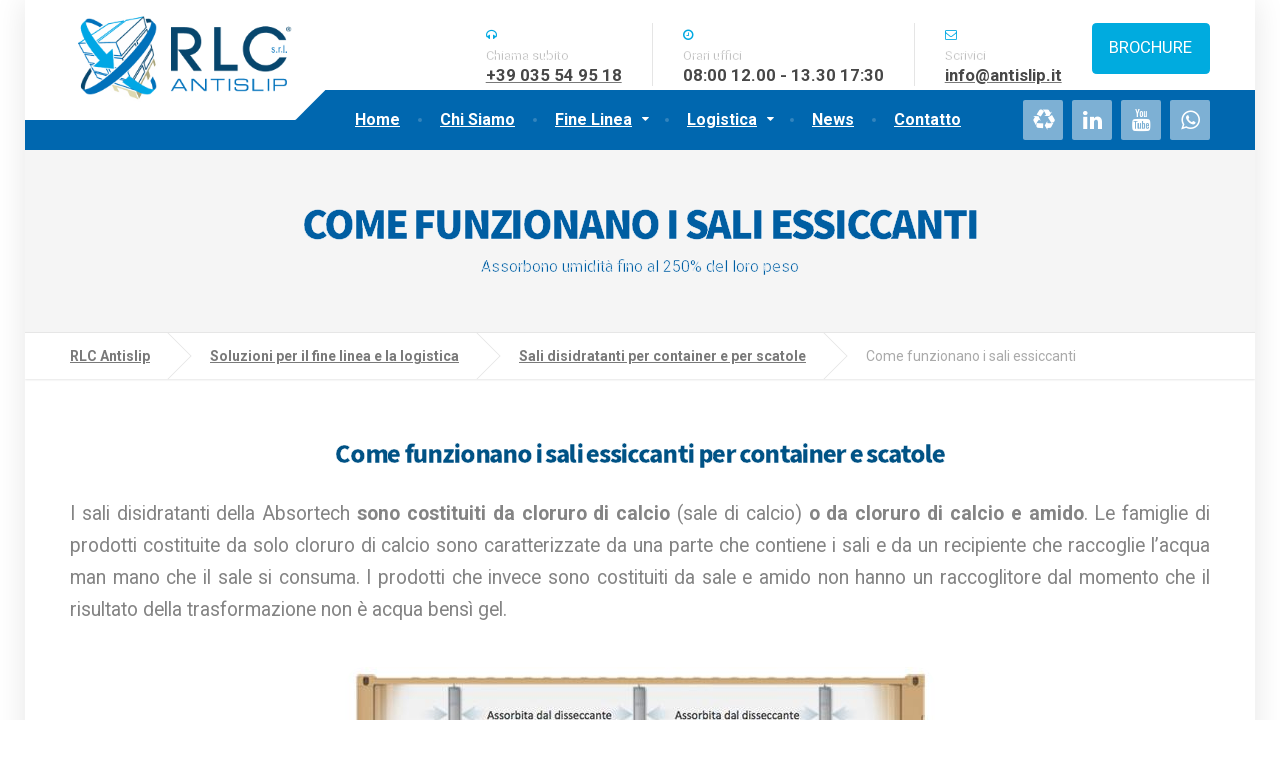

--- FILE ---
content_type: text/html; charset=UTF-8
request_url: https://www.antislip.it/soluzioni-ecologiche/sali-disidratanti/come-usare-i-sali-disidratanti-per-container/
body_size: 65092
content:

<!DOCTYPE html>
<html lang="it-IT">
	<head>
                
		<!-- Core Web Vitals optimized with Tuurbo.ai - Last SEO Sync: 17/1/2026 @ 5:2:37 -->
		<meta name="tuurbo-log" content="status=ready, env=production, version=v17.0.1, pageOptimizedAt=1763725665000">

		<meta name="tuurbo-js-loader" content="status=enabled">
		<script type="text/javascript">/** Tuurbo Loader© included, more info at: https://www.tuurbo.ai @license Copyright (C) Tuurbo Srl service owners - All Rights Reserved. Proprietary content. Unauthorized copying of this file, via any medium is prohibited */  "use strict";function _typeof(e){"@babel/helpers - typeof";return _typeof="function"==typeof Symbol&&"symbol"==typeof Symbol.iterator?function(e){return typeof e}:function(e){return e&&"function"==typeof Symbol&&e.constructor===Symbol&&e!==Symbol.prototype?"symbol":typeof e},_typeof(e)}function _createForOfIteratorHelper(n,i){var e="undefined"!=typeof Symbol&&n[Symbol.iterator]||n["@@iterator"];if(!e){if(Array.isArray(n)||(e=_unsupportedIterableToArray(n))||i&&n&&"number"==typeof n.length){e&&(n=e);var l=0,s=function(){};return{s:s,n:function(){return l>=n.length?{done:!0}:{done:!1,value:n[l++]}},e:function(e){throw e},f:s}}throw new TypeError("Invalid attempt to iterate non-iterable instance.\nIn order to be iterable, non-array objects must have a [Symbol.iterator]() method.")}var d,p=!0,c=!1;return{s:function(){e=e.call(n)},n:function(){var t=e.next();return p=t.done,t},e:function(e){c=!0,d=e},f:function(){try{p||null==e["return"]||e["return"]()}finally{if(c)throw d}}}}function _toConsumableArray(e){return _arrayWithoutHoles(e)||_iterableToArray(e)||_unsupportedIterableToArray(e)||_nonIterableSpread()}function _nonIterableSpread(){throw new TypeError("Invalid attempt to spread non-iterable instance.\nIn order to be iterable, non-array objects must have a [Symbol.iterator]() method.")}function _unsupportedIterableToArray(e,r){if(e){if("string"==typeof e)return _arrayLikeToArray(e,r);var a={}.toString.call(e).slice(8,-1);return"Object"===a&&e.constructor&&(a=e.constructor.name),"Map"===a||"Set"===a?Array.from(e):"Arguments"===a||/^(?:Ui|I)nt(?:8|16|32)(?:Clamped)?Array$/.test(a)?_arrayLikeToArray(e,r):void 0}}function _iterableToArray(e){if("undefined"!=typeof Symbol&&null!=e[Symbol.iterator]||null!=e["@@iterator"])return Array.from(e)}function _arrayWithoutHoles(e){if(Array.isArray(e))return _arrayLikeToArray(e)}function _arrayLikeToArray(t,r){(null==r||r>t.length)&&(r=t.length);for(var o=0,i=Array(r);o<r;o++)i[o]=t[o];return i}function _regeneratorRuntime(){"use strict";function i(t){var a="function"==typeof t&&t.constructor;return!!a&&(a===n||"GeneratorFunction"===(a.displayName||a.name))}function l(a){var i,l;return function(t){i||(i={stop:function(){return l(t.a,2)},catch:function(){return t.v},abrupt:function(a,r){return l(t.a,s[a],r)},delegateYield:function(e,r,n){return i.resultName=r,l(t.d,_regeneratorValues(e),n)},finish:function(e){return l(t.f,e)}},l=function(e,a,r){t.p=i.prev,t.n=i.next;try{return e(a,r)}finally{i.next=t.n}}),i.resultName&&(i[i.resultName]=t.v,i.resultName=void 0),i.sent=t.v,i.next=t.n;try{return a.call(this,i)}finally{t.p=i.prev,t.n=i.next}}}var a=_regenerator(),r=a.m(_regeneratorRuntime),n=(Object.getPrototypeOf?Object.getPrototypeOf(r):r.__proto__).constructor,s={throw:1,return:2,break:3,continue:3};return(_regeneratorRuntime=function(){return{wrap:function(r,e,t,n){return a.w(l(r),e,t,n&&n.reverse())},isGeneratorFunction:i,mark:a.m,awrap:function(t,a){return new _OverloadYield(t,a)},AsyncIterator:_regeneratorAsyncIterator,async:function(a,r,e,t,n){return(i(r)?_regeneratorAsyncGen:_regeneratorAsync)(l(a),r,e,t,n)},keys:_regeneratorKeys,values:_regeneratorValues}})()}function _regeneratorValues(a){if(null!=a){var n=a["function"==typeof Symbol&&Symbol.iterator||"@@iterator"],t=0;if(n)return n.call(a);if("function"==typeof a.next)return a;if(!isNaN(a.length))return{next:function(){return a&&t>=a.length&&(a=void 0),{value:a&&a[t++],done:!a}}}}throw new TypeError(_typeof(a)+" is not iterable")}function _regeneratorKeys(a){var o=Object(a),n=[];for(var r in o)n.unshift(r);return function t(){for(;n.length;)if((r=n.pop())in o)return t.value=r,t.done=!1,t;return t.done=!0,t}}function _regeneratorAsync(i,n,e,r,t){var o=_regeneratorAsyncGen(i,n,e,r,t);return o.next().then(function(e){return e.done?e.value:o.next()})}function _regeneratorAsyncGen(a,r,e,t,o){return new _regeneratorAsyncIterator(_regenerator().w(a,r,e,t),o||Promise)}function _regeneratorAsyncIterator(a,l){function o(e,t,r,n){try{var i=a[e](t),s=i.value;return s instanceof _OverloadYield?l.resolve(s.v).then(function(e){o("next",e,r,n)},function(e){o("throw",e,r,n)}):l.resolve(s).then(function(e){i.value=e,r(i)},function(e){return o("throw",e,r,n)})}catch(e){n(e)}}var e;this.next||(_regeneratorDefine2(_regeneratorAsyncIterator.prototype),_regeneratorDefine2(_regeneratorAsyncIterator.prototype,"function"==typeof Symbol&&Symbol.asyncIterator||"@asyncIterator",function(){return this})),_regeneratorDefine2(this,"_invoke",function(a,t,n){function r(){return new l(function(t,e){o(a,n,t,e)})}return e=e?e.then(r,r):r()},!0)}function _regenerator(){function l(t,a,r,n){var o=a&&a.prototype instanceof s?a:s,i=Object.create(o.prototype);return _regeneratorDefine2(i,"_invoke",function(t,a,r){function n(t,a){for(s=t,v=a,e=0;!E&&h&&!r&&e<b.length;e++){var r,n=b[e],u=p.p,c=n[2];3<t?(r=c===a)&&(v=n[(s=n[4])?5:(s=3,3)],n[4]=n[5]=g):n[0]<=u&&((r=2>t&&u<n[1])?(s=0,p.v=a,p.n=n[1]):u<c&&(r=3>t||n[0]>a||a>c)&&(n[4]=t,n[5]=a,p.n=c,s=0))}if(r||1<t)return m;throw E=!0,a}var l,s,v,h=0,b=r||[],E=!1,p={p:0,n:0,v:g,a:n,f:n.bind(g,4),d:function a(e,t){return l=e,s=0,v=g,p.n=t,m}};return function(r,i,d){if(1<h)throw TypeError("Generator is already running");for(E&&1===i&&n(i,d),s=i,v=d;(e=2>s?g:v)||!E;){l||(s?3>s?(1<s&&(p.n=-1),n(s,v)):p.n=v:p.v=v);try{if(h=2,l){if(s||(r="next"),e=l[r]){if(!(e=e.call(l,v)))throw TypeError("iterator result is not an object");if(!e.done)return e;v=e.value,2>s&&(s=0)}else 1===s&&(e=l["return"])&&e.call(l),2>s&&(v=TypeError("The iterator does not provide a '"+r+"' method"),s=1);l=g}else if((e=(E=0>p.n)?v:t.call(a,p))!==m)break}catch(e){l=g,s=1,v=e}finally{h=1}}return{value:e,done:E}}}(t,r,n),!0),i}function s(){}function d(){}function p(){}function y(t){return Object.setPrototypeOf?Object.setPrototypeOf(t,p):(t.__proto__=p,_regeneratorDefine2(t,n,"GeneratorFunction")),t.prototype=Object.create(o),t}var g,e,i="function"==typeof Symbol?Symbol:{},r=i.iterator||"@@iterator",n=i.toStringTag||"@@toStringTag",m={};e=Object.getPrototypeOf;var a=[][r]?e(e([][r]())):(_regeneratorDefine2(e={},r,function(){return this}),e),o=p.prototype=s.prototype=Object.create(a);return d.prototype=p,_regeneratorDefine2(o,"constructor",p),_regeneratorDefine2(p,"constructor",d),d.displayName="GeneratorFunction",_regeneratorDefine2(p,n,"GeneratorFunction"),_regeneratorDefine2(o),_regeneratorDefine2(o,n,"Generator"),_regeneratorDefine2(o,r,function(){return this}),_regeneratorDefine2(o,"toString",function(){return"[object Generator]"}),(_regenerator=function e(){return{w:l,m:y}})()}function _regeneratorDefine2(a,e,r,n){var l=Object.defineProperty;try{l({},"",{})}catch(t){l=0}_regeneratorDefine2=function t(a,e,r,n){if(e)l?l(a,e,{value:r,enumerable:!n,configurable:!n,writable:!n}):a[e]=r;else{var i=function e(t,r){_regeneratorDefine2(a,t,function(a){return this._invoke(t,r,a)})};i("next",0),i("throw",1),i("return",2)}},_regeneratorDefine2(a,e,r,n)}function _OverloadYield(t,e){this.v=t,this.k=e}function asyncGeneratorStep(l,n,t,e,r,o,a){try{var s=l[o](a),i=s.value}catch(e){return void t(e)}s.done?n(i):Promise.resolve(i).then(e,r)}function _asyncToGenerator(i){return function(){var n=this,t=arguments;return new Promise(function(e,r){function o(t){asyncGeneratorStep(s,e,r,o,l,"next",t)}function l(t){asyncGeneratorStep(s,e,r,o,l,"throw",t)}var s=i.apply(n,t);o(void 0)})}}function _defineProperties(a,e){for(var r,n=0;n<e.length;n++)r=e[n],r.enumerable=r.enumerable||!1,r.configurable=!0,"value"in r&&(r.writable=!0),Object.defineProperty(a,_toPropertyKey(r.key),r)}function _createClass(a,e,r){return e&&_defineProperties(a.prototype,e),r&&_defineProperties(a,r),Object.defineProperty(a,"prototype",{writable:!1}),a}function _classCallCheck(e,t){if(!(e instanceof t))throw new TypeError("Cannot call a class as a function")}function _defineProperty(a,e,n){return(e=_toPropertyKey(e))in a?Object.defineProperty(a,e,{value:n,enumerable:!0,configurable:!0,writable:!0}):a[e]=n,a}function _toPropertyKey(e){var t=_toPrimitive(e,"string");return"symbol"==_typeof(t)?t:t+""}function _toPrimitive(a,t){if("object"!=_typeof(a)||!a)return a;var r=a[Symbol.toPrimitive];if(void 0!==r){var e=r.call(a,t||"default");if("object"!=_typeof(e))return e;throw new TypeError("@@toPrimitive must return a primitive value.")}return("string"===t?String:Number)(a)}console.clear=function(){};var tuurboLoaderRequestAnimationFrame=requestAnimationFrame||mozRequestAnimationFrame||webkitRequestAnimationFrame||msRequestAnimationFrame||oRequestAnimationFrame;tuurboLoaderRequestAnimationFrame||(function(){var e=0;window.requestAnimationFrame=function(t){var a=Math.max,r=new Date().getTime(),n=a(0,16-(r-e)),o=window.setTimeout(function(){t(r+n)},n);return e=r+n,o}}(),tuurboLoaderRequestAnimationFrame=window.requestAnimationFrame);var READYSTATE=_createClass(function e(){_classCallCheck(this,e)});_defineProperty(READYSTATE,"LOADING","loading"),_defineProperty(READYSTATE,"INTERACTIVE","interactive"),_defineProperty(READYSTATE,"COMPLETE","complete"),_defineProperty(READYSTATE,"LOADED","loaded");var TuurboLoader=function(){function TuurboLoader(){var e=this;_classCallCheck(this,TuurboLoader),_defineProperty(this,"nativeWindowLoadInit",!1),_defineProperty(this,"nativeDOMContentLoadedInit",!1),_defineProperty(this,"loaderInit",!1),_defineProperty(this,"simulatedReadyState",READYSTATE.LOADING),_defineProperty(this,"autoLoadTimeout",void 0),_defineProperty(this,"triggerEvents",["keydown","mousedown","mousemove","touchmove","touchstart","touchend","wheel"]),_defineProperty(this,"scriptsStack",{renderBlock:[],async:[],defer:[]}),_defineProperty(this,"nativeVanillaElement",{removeChild:Element.prototype.removeChild,insertBefore:Element.prototype.insertBefore,appendChild:Element.prototype.appendChild,addEventListener:Element.prototype.addEventListener,attachEvent:Element.prototype.attachEvent||void 0}),_defineProperty(this,"initTuurboLoader",function(){}),_defineProperty(this,"_isJQueryReadyHold",!1),_defineProperty(this,"_jQueryReadyPerformed",!1),console.time("Total time until native window \"DOMContentLoaded\" event"),console.time("Total time until native window \"Load\" event"),TuurboLoader.log(TuurboLoader.TUURBO_LOGO,"logo"),TuurboLoader.log(TuurboLoader.WELCOME_MESSAGE,"brand"),this.onNativeDOMContentLoaded(_asyncToGenerator(_regeneratorRuntime().mark(function t(){return _regeneratorRuntime().wrap(function a(t){for(;1;)switch(t.prev=t.next){case 0:if(e._isAgentLighthouse()){t.next=6;break}return TuurboLoader.isBrowserSupportWebP()?e._activeLCPImage("CACHED_ONLY"):e._activeLCPImage("ALL"),console.timeEnd("Total time until native window \"DOMContentLoaded\" event"),t.next=5,e._updateScriptsStack();case 5:e._preloadResource(e.scriptsStack.renderBlock);case 6:case"end":return t.stop()}},t)}))),this.onNativeWindowLoad(_asyncToGenerator(_regeneratorRuntime().mark(function t(){var a;return _regeneratorRuntime().wrap(function r(t){for(;1;)switch(t.prev=t.next){case 0:return console.timeEnd("Total time until native window \"Load\" event"),t.next=3,TuurboLoader.waitingForNextFrame();case 3:a=TuurboLoader.DELAY_TIMING.DESKTOP,e._isAgentMobile()&&(a=TuurboLoader.DELAY_TIMING.MOBILE),e._isAgentLighthouse()&&TuurboLoader.DELAY_TIMING.LIGHTHOUSE&&(a=TuurboLoader.DELAY_TIMING.LIGHTHOUSE),e.initTuurboLoader=e.run.bind(e),window.addEventListener&&e.triggerEvents.forEach(function(t){window.addEventListener(t,e.initTuurboLoader,{passive:!0})}),e.autoLoadTimeout=setTimeout(e.initTuurboLoader,a);case 9:case"end":return t.stop()}},t)})))}return _createClass(TuurboLoader,[{key:"run",value:function(){function e(){return t.apply(this,arguments)}var t=_asyncToGenerator(_regeneratorRuntime().mark(function e(){var t=this;return _regeneratorRuntime().wrap(function a(e){for(;1;)switch(e.prev=e.next){case 0:if(this.loaderInit){e.next=23;break}return this.loaderInit=!0,this._proxyBrowserReadyState(),clearTimeout(this.autoLoadTimeout),this.triggerEvents.forEach(function(e){window.removeEventListener(e,t.initTuurboLoader,{passive:!0})}),this._proxyBrowserReadyState(),this._proxyScriptsInsert(),TuurboLoader.log("Window is "+document.readyState+" ","default"),this._useOptimizedVersionOfDocumentWrite(),TuurboLoader.log(this.scriptsStack,"info"),e.next=12,this.loadScripts(this.scriptsStack.renderBlock,"render-block");case 12:return this._restoreProxyPrototypes(),this._onLoaderLoad(),this._preloadResource([].concat(_toConsumableArray(this.scriptsStack.defer),_toConsumableArray(this.scriptsStack.async)),"Async-Defer"),TuurboLoader._doAsyncTask(_asyncToGenerator(_regeneratorRuntime().mark(function e(){return _regeneratorRuntime().wrap(function a(e){for(;1;)switch(e.prev=e.next){case 0:return e.next=2,t.loadScripts(t.scriptsStack.async,"async",function(){t.updateLazyload()});case 2:case"end":return e.stop()}},e)})),1),e.next=18,this._simulateStateBeforeDeferScriptsActivation();case 18:return e.next=20,this.loadScripts(this.scriptsStack.defer,"defer");case 20:return e.next=22,this._simulateStateAfterDeferScriptsActivation();case 22:this._loadStylesheetsNow();case 23:case"end":return e.stop()}},e,this)}));return e}()},{key:"onNativeWindowLoad",value:function t(e){var a=this,r=function t(){a.nativeWindowLoadInit||(a.nativeWindowLoadInit=!0,e())};this.nativeVanillaElement.addEventListener?this.nativeVanillaElement.addEventListener.apply(window,["load",r,{passive:!0}]):this.nativeVanillaElement.attachEvent?this.nativeVanillaElement.attachEvent.apply(window,["onload",r]):this.waitUntilReadyState(r,READYSTATE.COMPLETE,!1)}},{key:"onNativeDOMContentLoaded",value:function t(e){var a=this,r=function t(){a.nativeDOMContentLoadedInit||(a.nativeDOMContentLoadedInit=!0,e())};this.nativeVanillaElement.addEventListener?this.nativeVanillaElement.addEventListener.apply(document,["DOMContentLoaded",r,{passive:!0}]):this.nativeVanillaElement.attachEvent?this.nativeVanillaElement.attachEvent.apply(document,["onload",r]):this.waitUntilReadyState(r,READYSTATE.INTERACTIVE,!1)}},{key:"loadScripts",value:function(){function e(e){return t.apply(this,arguments)}var t=_asyncToGenerator(_regeneratorRuntime().mark(function t(e){var a,r,n,o,l,s,d,p=arguments;return _regeneratorRuntime().wrap(function i(t){for(;1;)switch(t.prev=t.next){case 0:a=1<p.length&&void 0!==p[1]?p[1]:"",r=2<p.length&&void 0!==p[2]?p[2]:function(){},console.time("Loading time for "+(a?a+" ":"")+"scripts"),n=[],o=0;case 5:if(!(o<e.length)){t.next=36;break}if(t.prev=6,l=e[o],s=l.getAttribute(TuurboLoader.ATTRIBUTES.originSrc),s){t.next=15;break}return TuurboLoader.log("Loading inline script ("+o+"/"+e.length+")","info"),t.next=13,this._addInlineScript(l);case 13:return this._delayJQueryDocumentReady(),t.abrupt("continue",33);case 15:if(TuurboLoader.log("Loading script: "+s+" ("+o+"/"+e.length+")","info"),d=l.getAttribute(TuurboLoader.ATTRIBUTES.originType)||"text/javascript",l.setAttribute("type",d),l.setAttribute("src",s),l.hasAttribute("async")){t.next=27;break}return t.next=22,this._waitForScriptParsing(l);case 22:return t.next=24,TuurboLoader.waitingForNextFrame();case 24:this._delayJQueryDocumentReady(),t.next=28;break;case 27:n.push(this._waitForScriptParsing(l));case 28:t.next=33;break;case 30:t.prev=30,t.t0=t["catch"](6),TuurboLoader.log(t.t0.message,"info");case 33:o++,t.next=5;break;case 36:return TuurboLoader._doAsyncTask(_asyncToGenerator(_regeneratorRuntime().mark(function e(){return _regeneratorRuntime().wrap(function t(e){for(;1;)switch(e.prev=e.next){case 0:return e.next=2,Promise.all(n);case 2:r&&"function"==typeof r&&r();case 3:case"end":return e.stop()}},e)})),1),document.querySelector("body").classList.add("js-loaded"),console.timeEnd("Loading time for "+(a?a+" ":"")+"scripts"),t.abrupt("return",!0);case 40:case"end":return t.stop()}},t,this,[[6,30]])}));return e}()},{key:"onReadyStateInteractive",value:function e(){var t=0<arguments.length&&arguments[0]!==void 0?arguments[0]:function(){};this.onReadyState(t,READYSTATE.INTERACTIVE)}},{key:"onReadyStateComplete",value:function e(){var t=0<arguments.length&&arguments[0]!==void 0?arguments[0]:function(){};this.onReadyState(t,READYSTATE.COMPLETE)}},{key:"onReadyState",value:function e(){var t=this,a=0<arguments.length&&arguments[0]!==void 0?arguments[0]:function(){},r=1<arguments.length&&arguments[1]!==void 0?arguments[1]:READYSTATE.COMPLETE,n=function e(){t._isReadyState(r)&&(a(),document.removeEventListener("simulatedReadyStateChange",n))};document.addEventListener("simulatedReadyStateChange",n,{passive:!0})}},{key:"waitUntilReadyState",value:function t(e){var a=this,r=1<arguments.length&&arguments[1]!==void 0?arguments[1]:READYSTATE.COMPLETE,n=!(2<arguments.length&&arguments[2]!==void 0)||arguments[2],o=function t(){return a._isReadyState(r,n)?void e():void requestAnimationFrame(o)};o()}},{key:"_isReadyState",value:function t(e){var a=!(1<arguments.length&&void 0!==arguments[1])||arguments[1],r=document.readyState;return a&&(r=this.simulatedReadyState||document.readyState),r===e||r===READYSTATE.COMPLETE||r===READYSTATE.LOADED}},{key:"_waitImagesLoad",value:function(){function e(e){return t.apply(this,arguments)}var t=_asyncToGenerator(_regeneratorRuntime().mark(function t(e){var a,r=this;return _regeneratorRuntime().wrap(function n(t){for(;1;)switch(t.prev=t.next){case 0:if(e&&Array.isArray(e)){t.next=2;break}return t.abrupt("return",Promise.resolve());case 2:return a=50,t.abrupt("return",new Promise(function(t){var n,o=!0,i=_createForOfIteratorHelper(e);try{for(i.s();!(n=i.n()).done;){var l=n.value;l.complete||(o=!1)}}catch(e){i.e(e)}finally{i.f()}o?t(!0):setTimeout(_asyncToGenerator(_regeneratorRuntime().mark(function a(){return _regeneratorRuntime().wrap(function n(a){for(;1;)switch(a.prev=a.next){case 0:return a.next=2,r._waitImagesLoad(e);case 2:t(!0);case 3:case"end":return a.stop()}},a)})),a)}));case 4:case"end":return t.stop()}},t)}));return e}()},{key:"_activeLCPImage",value:function(){function e(){return t.apply(this,arguments)}var t=_asyncToGenerator(_regeneratorRuntime().mark(function e(){var t,a,r,n,o,i,l,s=arguments;return _regeneratorRuntime().wrap(function d(e){for(;1;)switch(e.prev=e.next){case 0:if(t=0<s.length&&void 0!==s[0]?s[0]:"ALL",this._activeCarouselWithLCPImages(),"ALL"===t||"CACHED_ONLY"===t){e.next=4;break}return e.abrupt("return");case 4:if(TuurboLoader.debug&&TuurboLoader.log("Active LCP Images - "+t),a=document.querySelectorAll(".tb-lazyload-lcp-image"),"ALL"!==t){e.next=9;break}return e.next=9,this._waitImagesLoad(a);case 9:r=_createForOfIteratorHelper(a),e.prev=10,r.s();case 12:if((n=r.n()).done){e.next=51;break}if(o=n.value,!o.lcpDownloaded){e.next=16;break}return e.abrupt("continue",49);case 16:if(i=o.getAttribute("data-tb-lcp-src"),"IMG"!==o.tagName){e.next=30;break}if(!i){e.next=29;break}if(!TuurboLoader.isImageCached(i)){e.next=23;break}return o.lcpDownloaded=!0,o.setAttribute("src",i),e.abrupt("continue",49);case 23:if("CACHED_ONLY"!==t){e.next=25;break}return e.abrupt("continue",49);case 25:return e.next=27,TuurboLoader.preloadImage(i);case 27:o.lcpDownloaded=!0,o.setAttribute("src",i);case 29:return e.abrupt("continue",49);case 30:if(l=o.getAttribute("data-tb-lcp-style"),!i){e.next=49;break}if(!TuurboLoader.isImageCached(i)){e.next=40;break}if(o.lcpDownloaded=!0,o.removeAttribute("style"),!l){e.next=38;break}return o.setAttribute("style",l),e.abrupt("continue",49);case 38:return o.style.backgroundImage="url("+i+")",e.abrupt("continue",49);case 40:if("CACHED_ONLY"!==t){e.next=42;break}return e.abrupt("continue",49);case 42:return e.next=44,TuurboLoader.preloadImage(i);case 44:if(!l){e.next=48;break}return o.lcpDownloaded=!0,o.setAttribute("style",l),e.abrupt("continue",49);case 48:o.style.backgroundImage="url("+i+")";case 49:e.next=12;break;case 51:e.next=56;break;case 53:e.prev=53,e.t0=e["catch"](10),r.e(e.t0);case 56:return e.prev=56,r.f(),e.finish(56);case 59:case"end":return e.stop()}},e,this,[[10,53,56,59]])}));return e}()},{key:"_activeCarouselWithLCPImages",value:function e(){if(window.location.href.startsWith("https://www.webpet.it/")){var t=document.querySelector(".js-qv-product-images li:first-child > img");if(t&&t.hasAttribute("data-image-medium-src")){var a=t.getAttribute("data-image-medium-src"),r=document.querySelector(".js-qv-product-cover");r.setAttribute("class","js-qv-product-cover"),r.setAttribute("src",a)}}}},{key:"_delayJQueryDocumentReady",value:function e(){var t=this,a=window.$||window.jQuery;a&&a.hasOwnProperty("holdReady")&&(this._isJQueryReadyHold||(this._isJQueryReadyHold=!0,a.holdReady(!0),this.onReadyStateComplete(function(){t._jQueryReadyPerformed||(t._jQueryReadyPerformed=!0,a.holdReady(!1))})))}},{key:"_onLoaderLoad",value:function e(){var t=0<arguments.length&&arguments[0]!==void 0?arguments[0]:function(){};TuurboLoader.trigger(window,"onTuurboLoaderWindowLoaded"),t()}},{key:"_isAgentMobile",value:function e(){return"ontouchstart"in document.documentElement}},{key:"_isAgentLighthouse",value:function e(){try{if(/HeadlessChrome/.test(window.navigator.userAgent))return!0;if(33===eval.toString().length&&!window.chrome)return!0;if(navigator.webdriver)return!0;var t=navigator.appVersion;if(/headless/i.test(t))return!0;if(window&&window.navigator&&window.navigator.userAgent&&this._userAgentIsLighthouse(window.navigator.userAgent))return!0;if(navigator&&navigator.userAgent&&this._userAgentIsLighthouse(navigator.userAgent))return!0}catch(t){TuurboLoader.log(t.message,info)}return!1}},{key:"_userAgentIsLighthouse",value:function t(e){return!!e&&(e=e.toLowerCase(),!(0<=e.indexOf("instagram")||0<=e.indexOf("samsung"))&&(0<=e.toLowerCase().indexOf("lighthouse")||0<=e.indexOf("Chrome-Lighthouse")||0<=e.toLowerCase().indexOf("moto g power")))}},{key:"_restoreProxyPrototypes",value:function e(){Node.prototype.insertBefore=this.nativeVanillaElement.insertBefore}},{key:"_proxyScriptsInsert",value:function e(){function t(e,t,a,r){var n="The node before which the new node is to be inserted is not a child of this node";if(0<=e.indexOf("The node before which the new node is to be inserted is not a child of this node")&&r&&r[0]&&r[0].getAttribute("src")){var o=r[0].getAttribute("src");console.warn("The node before which the new node is to be inserted is not a child of this node. The script "+o+" did not load correctly.")}}var a=this,r={apply:function o(e,r,n){var i=n[0]&&n[0].tagName&&"SCRIPT"===n[0].tagName.toUpperCase();return i?"audiweb-action"===n[0].getAttribute("id")?Reflect.apply(e,r,n):!1===n[0].async?Reflect.apply(e,r,n):void a.onReadyStateComplete(function(){try{Reflect.apply(e,r,n)}catch(a){var a=a.name,o=a.message;t(o,e,r,n)}}):Reflect.apply(e,r,n)}};Node.prototype.insertBefore=new Proxy(Node.prototype.insertBefore,r);var n={apply:function r(e,t,a){return a&&a[0]&&"STYLE"===a[0].tagName&&a[0].getAttribute("css-type")?void 0:Reflect.apply(e,t,a)}};Node.prototype.removeChild=new Proxy(Node.prototype.removeChild,n)}},{key:"_proxyBrowserReadyState",value:function e(){var t=this;try{Object.defineProperty(document,"readyState",{get:function e(){return t.simulatedReadyState}})}catch(t){}}},{key:"_preloadResource",value:function e(){var t=this,a=0<arguments.length&&arguments[0]!==void 0?arguments[0]:[],r=1<arguments.length&&arguments[1]!==void 0?arguments[1]:"Render-Block";console.time("Loading time for "+r+" preload phase");var n=document.createDocumentFragment();a.forEach(function(e){var a=e.hasAttribute("src")||e.hasAttribute(TuurboLoader.ATTRIBUTES.originSrc);if(a){var o=e.getAttribute("src")||e.getAttribute(TuurboLoader.ATTRIBUTES.originSrc),i=document.createElement("link");i.href=o,i.rel="preload",i.as="script",i.setAttribute("data-plpreload","1"),i.setAttribute("data-plpreload-type",r),t.nativeVanillaElement.appendChild.apply(n,[i])}}),this.nativeVanillaElement.appendChild.apply(document.head,[n]),console.timeEnd("Loading time for "+r+" preload phase")}},{key:"_getBrowserExecutionInformation",value:function t(e){var a=1<arguments.length&&arguments[1]!==void 0?arguments[1]:void 0,r=e.getAttribute("src")||e.getAttribute(TuurboLoader.ATTRIBUTES.originSrc)||"INLINE_SCRIPT",n=e.getAttribute(TuurboLoader.ATTRIBUTES.originType)||"",o=e.getAttribute("type")||"",i="module"===n.toLowerCase()||"module"===o.toLowerCase(),l=!e.hasAttribute("src")&&!e.hasAttribute(TuurboLoader.ATTRIBUTES.originSrc);e.hasAttribute("data-cfasync")&&("false"===e.getAttribute("data-cfasync")&&e.removeAttribute("async"),e.removeAttribute("data-cfasync"));var s=!l&&e.hasAttribute("async"),d=!s&&(i||e.hasAttribute("defer")&&!l),p=!s&&!d;return{pos:a,source:r,isInlineScript:l,isAsync:s,isDefer:d,isModule:i,isRenderBlock:p}}},{key:"_loadStylesheetsNow",value:function(){function e(){return t.apply(this,arguments)}var t=_asyncToGenerator(_regeneratorRuntime().mark(function e(){var t,a;return _regeneratorRuntime().wrap(function r(e){for(;1;)switch(e.prev=e.next){case 0:for(console.time("Load Stylesheets"),t=document.querySelectorAll("link[rel=\"delay\"],style[rel=\"delay\"]"),a=0;a<t.length;a++)t[a].setAttribute("media",t[a].getAttribute("data-tb-media")),t[a].setAttribute("rel","stylesheet");console.timeEnd("Load Stylesheets");case 4:case"end":return e.stop()}},e)}));return e}()},{key:"_useOptimizedVersionOfDocumentWrite",value:function t(){var a=new Map;document.write=document.writeln=function(e){var t=document.currentScript,n=document.createRange(),i=t.parentElement,r=a.get(t);void 0===r&&(r=t.nextSibling,a.set(t,r));var l=document.createDocumentFragment();n.setStart(l,0),l.appendChild(n.createContextualFragment(e)),i.insertBefore(l,r)}}},{key:"_setReadyState",value:function t(e){this.simulatedReadyState=e,document.simulatedReadyState=e,this.previousReadyState!==e&&(this.previousReadyState=e,TuurboLoader.trigger(document,"simulatedReadyStateChange",{simulatedReadyState:e}))}},{key:"_simulateStateBeforeDeferScriptsActivation",value:function(){function e(){return t.apply(this,arguments)}var t=_asyncToGenerator(_regeneratorRuntime().mark(function e(){return _regeneratorRuntime().wrap(function t(e){for(;1;)switch(e.prev=e.next){case 0:return this._setReadyState(READYSTATE.INTERACTIVE),TuurboLoader.log("Window is "+document.readyState+" ","default"),e.next=4,TuurboLoader.trigger(document,"readystatechange");case 4:this.updateLazyload();case 5:case"end":return e.stop()}},e,this)}));return e}()},{key:"interceptNetworkRequests",value:function t(e){var a=XMLHttpRequest.prototype.open,r=-1!==a.toString().indexOf("native code");r&&(XMLHttpRequest.prototype.open=function(){return e.onOpen&&e.onOpen(this,arguments),a.apply(this,arguments)});var n=window.fetch||"",o=-1!==n.toString().indexOf("native code");return o&&(window.fetch=function(){try{e.onFetch&&e.onFetch(arguments)}catch(e){console.log(e)}return n.apply(this,arguments)}),e}},{key:"resetPrestashopCart",value:function e(){window.prestashop&&window.prestashop.emit("updateCart",{resp:{cart:"test-data"}})}},{key:"updateLazyload",value:function e(){"undefined"!=typeof window.TuurboLazyLoadInstance&&window.TuurboLazyLoadInstance&&(window.location.href.match("blowhammer")?window.TuurboLazyLoadInstance.loadAll():window.TuurboLazyLoadInstance.update())}},{key:"elementorEvents",value:function e(){var t=this.updateLazyload,a="undefined"!=typeof jQuery;a?(jQuery(window).on("elementor/frontend/init",function(){console.log("Frontend Init Elementor event"),t()}),jQuery(document).on("elementor/popup/show",function(){console.log("Popup Show Elementor event"),t()})):(document.addEventListener("elementor/frontend/init",t),document.addEventListener("elementor/popup/show",t))}},{key:"_simulateStateAfterDeferScriptsActivation",value:function(){function e(){return t.apply(this,arguments)}var t=_asyncToGenerator(_regeneratorRuntime().mark(function e(){return _regeneratorRuntime().wrap(function t(e){for(;1;)switch(e.prev=e.next){case 0:return e.next=2,TuurboLoader.trigger(document,"DOMContentLoaded");case 2:return e.next=4,TuurboLoader.trigger(window,"DOMContentLoaded");case 4:return this._setReadyState(READYSTATE.COMPLETE),e.next=7,TuurboLoader.trigger(document,"readystatechange");case 7:return e.next=9,TuurboLoader.trigger(document,"load");case 9:return e.next=11,TuurboLoader.trigger(window,"load");case 11:return TuurboLoader.log("\u26A1 Window is\uFE0F "+document.readyState+" ","warning"),e.next=14,TuurboLoader.waitingForNextFrame();case 14:return this.handleCustomEvents(),e.next=17,TuurboLoader.waitingForNextFrame();case 17:case"end":return e.stop()}},e,this)}));return e}()},{key:"slickReset",value:function e(){var t=["www.utekvision.com"],a=t.some(function(e){return window.location.href.includes(e)});if(a||document.querySelectorAll(".slick-slider").forEach(function(e){e&&"object"===_typeof(e.slick)&&"function"==typeof e.slick.refresh&&e.slick.refresh()}),"https://farmamia.net/"===window.location.href||"https://farmamia.net"===window.location.href){var r=document.querySelector("#mp-list-items-1");r&&(r.style.height="auto")}}},{key:"_updateScriptsStack",value:function(){function e(){return t.apply(this,arguments)}var t=_asyncToGenerator(_regeneratorRuntime().mark(function e(){var t,a,r,n=this;return _regeneratorRuntime().wrap(function o(e){for(;1;)switch(e.prev=e.next){case 0:return e.next=2,TuurboLoader.waitingForNextFrame();case 2:return t={renderBlock:[],async:[],defer:[]},a="script[type=\""+TuurboLoader.ATTRIBUTES.type+"\"]",r=document.querySelectorAll(a),r.forEach(function(e,a){var r=n._getBrowserExecutionInformation(e,a);return e.plExecutionInformation=r,r.isAsync?void t.async.push(e):r.isDefer?void t.defer.push(e):void t.renderBlock.push(e)}),this.scriptsStack=t,e.abrupt("return",t);case 8:case"end":return e.stop()}},e,this)}));return e}()},{key:"_addInlineScript",value:function(){function e(e){return t.apply(this,arguments)}var t=_asyncToGenerator(_regeneratorRuntime().mark(function t(e){var a=this;return _regeneratorRuntime().wrap(function r(t){for(;1;)switch(t.prev=t.next){case 0:return t.abrupt("return",new Promise(function(){var t=_asyncToGenerator(_regeneratorRuntime().mark(function r(t){var n,o;return _regeneratorRuntime().wrap(function i(r){for(;1;)switch(r.prev=r.next){case 0:if(n=document.createElement("script"),_toConsumableArray(e.attributes).forEach(function(t){n.setAttribute(t.nodeName,t.nodeValue)}),o=e.getAttribute(TuurboLoader.ATTRIBUTES.originType),n.setAttribute("type",o),!n.hasAttribute("src")){r.next=9;break}return r.next=7,a._waitForScriptParsing(n);case 7:r.next=10;break;case 9:n.text=e.text;case 10:t(!0);try{e.parentNode.replaceChild(n,e)}catch(a){console.log(a),t(!0)}case 12:case"end":return r.stop()}},r)}));return function(e){return t.apply(this,arguments)}}()));case 1:case"end":return t.stop()}},t)}));return e}()},{key:"_waitForScriptParsing",value:function t(e){var a=this;return new Promise(function(t){try{var r=function e(){n||(n=!0,t(!0))},n=!1,o=e.hasAttribute("nomodule");if(o&&TuurboLoader.isBrowserSupportModuleImport())return void r();var i=e.hasAttribute("src")||e.hasAttribute("href");i?a.nativeVanillaElement.addEventListener?(a.nativeVanillaElement.addEventListener.apply(e,["load",r]),a.nativeVanillaElement.addEventListener.apply(e,["error",r])):a.nativeVanillaElement.attachEvent?(a.nativeVanillaElement.attachEvent.apply(e,["load",r]),a.nativeVanillaElement.attachEvent.apply(e,["error",r])):r():r(),setTimeout(function(){n||(console.warn("Very slow loading time (or internal error) for: "+e.getAttribute("src")),r())},5e3)}catch(e){TuurboLoader.log(e.message,"info"),t(!0)}})}},{key:"collapsibleComponentReset",value:function e(){function t(e){var t=new IntersectionObserver(function(t,a){t.forEach(function(t){t.isIntersecting&&(setTimeout(function(){if(e.toggle&&"function"==typeof e.setTransitions){var t="true"===e.toggle.getAttribute("aria-expanded");e.setTransitions(t)}},100),a.unobserve(t.target))})},{threshold:.1});t.observe(e)}var a=document.querySelectorAll("collapsible-row-root");0===a.length||a.forEach(function(e){return t(e)})}},{key:"handleCustomEvents",value:function e(){var t=this;if("function"==typeof window.checkBrowserCompatibility&&(window.checkBrowserCompatibility=function(){console.log("checkBrowserCompatibility function is disabled")}),window.location.href.match("genny.com")||window.location.href.match("stagingbox.site")){var a=function e(){var t=document.getElementsByClassName("ec-gtm-cookie-directive");if(1<t.length)for(var a,r=Array.from(t),n=0;n<r.length-1;n++)a=r[n],a&&a.parentNode&&a.parentNode.removeChild(a)},r=function e(){function t(e){e.classList.add("_hover"),document.body.classList.add("atv-myaccount"),document.querySelector(".login-form").style.transform="translateX(0) translateY(0%)"}function a(){document.body.classList.remove("atv-myaccount"),document.querySelector(".login-form").style.transform="translateX(0) translateY(100%)"}document.body.addEventListener("click",function(t){var e=t.target.closest("#close-myaccount");e&&a()}),document.body.addEventListener("click",function(a){var e=a.target.closest(".hide-desktop.trigger-register-popup");e&&(t(e),setTimeout(function(){t(e)},500),setTimeout(function(){t(e)},2e3))},!0),document.body.addEventListener("click",function(t){var e=t.target.closest("#html-body > div.page-wrapper > footer > div > div > div.middle-footer > div > div > div:nth-child(4) > p:nth-child(1) > a");if(e){var a=document.getElementById("newsletter-popup");if(a){var r=new CustomEvent("openModal");a.dispatchEvent(r)}}},!0)};setTimeout(function(){try{r(),a()}catch(t){console.warn(t)}},1e3)}this.elementorEvents(),TuurboLoader.trigger(window,"resize"),this.slickReset(),this.resetPrestashopCart(),TuurboLoader._doAsyncTask(function(){try{t.slickReset(),TuurboLoader.trigger(window,"resize"),setTimeout(function(){t.updateLazyload(),t.slickReset(),t.collapsibleComponentReset(),t.resetPrestashopCart(),TuurboLoader.trigger(window,"resize")},500),setTimeout(function(){TuurboLoader.trigger(window,"resize"),t.slickReset(),t.updateLazyload(),t.resetPrestashopCart()},1e3),setTimeout(function(){t.updateLazyload()},5e3)}catch(e){console.error(e)}}),TuurboLoader._doAsyncTask(function(){TuurboLoader._existMethodInWindow("fusionInitPostFlexSlider")&&window.fusionInitPostFlexSlider(),TuurboLoader._existMethodInWindow("initAvadaWoocommerProductGallery")&&(window.initAvadaWoocommerProductGallery(),TuurboLoader._doAsyncTask(function(){var e=document.querySelector(".avada-product-gallery-thumbs-wrapper");e&&(e.style.height="100px")},500))},500)}}],[{key:"preloadImage",value:function(){function e(e){return t.apply(this,arguments)}var t=_asyncToGenerator(_regeneratorRuntime().mark(function t(e){return _regeneratorRuntime().wrap(function a(t){for(;1;)switch(t.prev=t.next){case 0:return t.abrupt("return",new Promise(function(t){var a=new Image;a.onload=t,a.onerror=t,a.src=e}));case 1:case"end":return t.stop()}},t)}));return e}()},{key:"testConnectionRtt",value:function e(){var t=navigator.connection,a=t?t.rtt:void 0;return void 0!==a&&0===a}},{key:"isBrowserSupportModuleImport",value:function isBrowserSupportModuleImport(){try{return eval("try { import('foo').catch(() => {}); } catch (e) { }"),!0}catch(t){}return!1}},{key:"isBrowserSupportWebP",value:function e(){var t=document.createElement("canvas");return!!(t.getContext&&t.getContext("2d"))&&0===t.toDataURL("image/webp").indexOf("data:image/webp")}},{key:"isImageCached",value:function t(e){var a=new Image;return a.src=e,a.complete}},{key:"log",value:function t(e){var a=1<arguments.length&&void 0!==arguments[1]?arguments[1]:"default";if(TuurboLoader.debug||"info"!==a)return(a=a||"black","brand"===a)?void console.log("%c"+e,"background: #eaffe1; color: #000; font-size: 11px; font-weight:bold;"):"logo"===a?void console.log("%c"+e,"background: #fff; color: #3f85f6; font-size: 11px; font-weight:bold;"):(a="success"===a?"Green":"info"===a?"DodgerBlue":"error"===a?"Red":"warning"===a?"Orange":"default"===a?"default":"Green","string"==typeof e?"default"===a?void console.log("%c"+e,"background: #000; color: #bada55; font-size: 13px;"):"warning"===a||"Orange"===a?void console.log("%c"+e,"background: #000; color: #ffa500; font-size: 13px;"):void console.log("%c"+e,"color:"+a):void console.log(e))}},{key:"waitingForNextFrame",value:function e(){return new Promise(function(e){try{tuurboLoaderRequestAnimationFrame(e)}catch(t){TuurboLoader.log(t.message,"info"),e()}})}},{key:"trigger",value:function(){function e(e,a){return t.apply(this,arguments)}var t=_asyncToGenerator(_regeneratorRuntime().mark(function a(e,t){var r,n,o=arguments;return _regeneratorRuntime().wrap(function i(a){for(;1;)switch(a.prev=a.next){case 0:return r=2<o.length&&void 0!==o[2]?o[2]:null,a.next=3,TuurboLoader.waitingForNextFrame();case 3:return"function"==typeof Event?r?n=new CustomEvent(t,{detail:r}):n=new Event(t):(n=document.createEvent("Event"),n.initEvent(t,!0,!0)),a.abrupt("return",e.dispatchEvent(n));case 5:case"end":return a.stop()}},a)}));return e}()},{key:"_doAsyncTask",value:function t(e){var a=1<arguments.length&&arguments[1]!==void 0?arguments[1]:1;setTimeout(e,a)}},{key:"_existMethodInWindow",value:function t(e){return window.hasOwnProperty(e)&&"function"==typeof window[e]}}])}();_defineProperty(TuurboLoader,"TUURBO_LOGO","                         + \n                         *+     \n      +******+*******   *****    \n     +*******+******   +******  \n    ***+*+*+***+**       **+*+*+\n   +*+****               *******+\n  *****+*               **+**+*+\n +*+*+**               *+*****  \n++*****               ****+*+   \n        *******         *+**    \n         **+**+*         **     \n          *******        +       \n           **+*+*+*********       \n            +******+*+*+****      \n             +*****+*+*+****+      \n"),_defineProperty(TuurboLoader,"WELCOME_MESSAGE","  This website was optimized with:  \n  https://www.tuurbo.ai      \n"),_defineProperty(TuurboLoader,"ATTRIBUTES",{originSrc:"data-tbdelay-src",originType:"data-tbdelay-type",type:"tuurbo/javascript"}),_defineProperty(TuurboLoader,"DELAY_TIMING",{DESKTOP:1,MOBILE:1,LIGHTHOUSE:5e4}),_defineProperty(TuurboLoader,"debug",!1),new TuurboLoader;</script>

<meta name="tuurbo-custom-lazyload" content="images=enabled, videos=enabled, iframes=enabled">
<script type="tuurbo/javascript" data-tbdelay-type="text/javascript" async>window.lazyLoadOptions = {"elements_selector":".tuurbo-lazy-target","data_src":"tuurbo-lazy-src","data_srcset":"tuurbo-lazy-srcset","data_sizes":"tuurbo-lazy-sizes","data_bg":"tuurbo-lazy-data-bg","data_bg_hidpi":"tuurbo-lazy-bg-hidpi","data_bg_multi":"tuurbo-lazy-bg-multi","data_bg_multi_hidpi":"tuurbo-lazy-bg-multi-hidpi","data_bg_set":"tuurbo-lazy-bg-set","data_poster":"tuurbo-lazy-poster","class_applied":"tuurbo-lazy-applied","class_loading":"tuurbo-lazy-loading","class_loaded":"tuurbo-lazy-loaded","class_error":"tuurbo-lazy-error","class_entered":"tuurbo-lazy-entered","class_exited":"tuurbo-lazy-exited","callback_exit":"function(t){}","callback_loaded":"function(t){try{return t.setAttribute(\"class\", t.getAttribute(\"class\").replace(\"lazy-blur\", \"\"))}catch(e){console.log(e)}}"};window.lazyLoadOptions.callback_loaded = function(t){try{return t.setAttribute("class", t.getAttribute("class").replace("lazy-blur", ""))}catch(e){console.log(e)}};window.addEventListener(
                "LazyLoad::Initialized",
                function (event) {
                  window.TuurboLazyLoadInstance = event.detail.instance;
                },
                false
              );  var LazyLoad=function(){"use strict";function n(){return n=Object.assign||function(n){for(var t=1;t<arguments.length;t++){var e=arguments[t];for(var i in e)Object.prototype.hasOwnProperty.call(e,i)&&(n[i]=e[i])}return n},n.apply(this,arguments)}var t="undefined"!=typeof window,e=t&&!("onscroll"in window)||"undefined"!=typeof navigator&&/(gle|ing|ro)bot|crawl|spider/i.test(navigator.userAgent),i=t&&"IntersectionObserver"in window,a=t&&"classList"in document.createElement("p"),o=t&&window.devicePixelRatio>1,r={elements_selector:".lazy",container:e||t?document:null,threshold:300,thresholds:null,data_src:"src",data_srcset:"srcset",data_sizes:"sizes",data_bg:"bg",data_bg_hidpi:"bg-hidpi",data_bg_multi:"bg-multi",data_bg_multi_hidpi:"bg-multi-hidpi",data_bg_set:"bg-set",data_poster:"poster",class_applied:"applied",class_loading:"loading",class_loaded:"loaded",class_error:"error",class_entered:"entered",class_exited:"exited",unobserve_completed:!0,unobserve_entered:!1,cancel_on_exit:!0,callback_enter:null,callback_exit:null,callback_applied:null,callback_loading:null,callback_loaded:null,callback_error:null,callback_finish:null,callback_cancel:null,use_native:!1,restore_on_error:!1},c=function(t){return n({},r,t)},l=function(n,t){var e,i="LazyLoad::Initialized",a=new n(t);try{e=new CustomEvent(i,{detail:{instance:a}})}catch(n){(e=document.createEvent("CustomEvent")).initCustomEvent(i,!1,!1,{instance:a})}window.dispatchEvent(e)},u="src",s="srcset",d="sizes",f="poster",_="llOriginalAttrs",g="data",v="loading",b="loaded",m="applied",p="error",h="native",E="data-",I="ll-status",k=function(n,t){return n.getAttribute(E+t)},y=function(n){return k(n,I)},w=function(n,t){return function(n,t,e){var i="data-ll-status";null!==e?n.setAttribute(i,e):n.removeAttribute(i)}(n,0,t)},A=function(n){return w(n,null)},L=function(n){return null===y(n)},O=function(n){return y(n)===h},C=[v,b,m,p],x=function(n,t,e,i){n&&(void 0===i?void 0===e?n(t):n(t,e):n(t,e,i))},N=function(n,t){a?n.classList.add(t):n.className+=(n.className?" ":"")+t},M=function(n,t){a?n.classList.remove(t):n.className=n.className.replace(new RegExp("(^|\s+)"+t+"(\s+|$)")," ").replace(/^s+/,"").replace(/s+$/,"")},z=function(n){return n.llTempImage},R=function(n,t){if(t){var e=t._observer;e&&e.unobserve(n)}},T=function(n,t){n&&(n.loadingCount+=t)},G=function(n,t){n&&(n.toLoadCount=t)},D=function(n){for(var t,e=[],i=0;t=n.children[i];i+=1)"SOURCE"===t.tagName&&e.push(t);return e},H=function(n,t){var e=n.parentNode;e&&"PICTURE"===e.tagName&&D(e).forEach(t)},V=function(n,t){D(n).forEach(t)},j=[u],F=[u,f],B=[u,s,d],J=[g],P=function(n){return!!n[_]},S=function(n){return n[_]},U=function(n){return delete n[_]},$=function(n,t){if(!P(n)){var e={};t.forEach((function(t){e[t]=n.getAttribute(t)})),n[_]=e}},q=function(n,t){if(P(n)){var e=S(n);t.forEach((function(t){!function(n,t,e){e?n.setAttribute(t,e):n.removeAttribute(t)}(n,t,e[t])}))}},K=function(n,t,e){N(n,t.class_applied),w(n,m),e&&(t.unobserve_completed&&R(n,t),x(t.callback_applied,n,e))},Q=function(n,t,e){N(n,t.class_loading),w(n,v),e&&(T(e,1),x(t.callback_loading,n,e))},W=function(n,t,e){e&&n.setAttribute(t,e)},X=function(n,t){W(n,d,k(n,t.data_sizes)),W(n,s,k(n,t.data_srcset)),W(n,u,k(n,t.data_src))},Y={IMG:function(n,t){H(n,(function(n){$(n,B),X(n,t)})),$(n,B),X(n,t)},IFRAME:function(n,t){$(n,j),W(n,u,k(n,t.data_src))},VIDEO:function(n,t){V(n,(function(n){$(n,j),W(n,u,k(n,t.data_src))})),$(n,F),W(n,f,k(n,t.data_poster)),W(n,u,k(n,t.data_src)),n.load()},OBJECT:function(n,t){$(n,J),W(n,g,k(n,t.data_src))}},Z=["IMG","IFRAME","VIDEO","OBJECT"],nn=function(n,t){!t||function(n){return n.loadingCount>0}(t)||function(n){return n.toLoadCount>0}(t)||x(n.callback_finish,t)},tn=function(n,t,e){n.addEventListener(t,e),n.llEvLisnrs[t]=e},en=function(n,t,e){n.removeEventListener(t,e)},an=function(n){return!!n.llEvLisnrs},on=function(n){if(an(n)){var t=n.llEvLisnrs;for(var e in t){var i=t[e];en(n,e,i)}delete n.llEvLisnrs}},rn=function(n,t,e){!function(n){delete n.llTempImage}(n),T(e,-1),function(n){n&&(n.toLoadCount-=1)}(e),M(n,t.class_loading),t.unobserve_completed&&R(n,e)},cn=function(n,t,e){var i=z(n)||n;an(i)||function(n,t,e){an(n)||(n.llEvLisnrs={});var i="VIDEO"===n.tagName?"loadeddata":"load";tn(n,i,t),tn(n,"error",e)}(i,(function(a){!function(n,t,e,i){var a=O(t);rn(t,e,i),N(t,e.class_loaded),w(t,b),x(e.callback_loaded,t,i),a||nn(e,i)}(0,n,t,e),on(i)}),(function(a){!function(n,t,e,i){var a=O(t);rn(t,e,i),N(t,e.class_error),w(t,p),x(e.callback_error,t,i),e.restore_on_error&&q(t,B),a||nn(e,i)}(0,n,t,e),on(i)}))},ln=function(n,t,e){!function(n){return Z.indexOf(n.tagName)>-1}(n)?function(n,t,e){!function(n){n.llTempImage=document.createElement("IMG")}(n),cn(n,t,e),function(n){P(n)||(n[_]={backgroundImage:n.style.backgroundImage})}(n),function(n,t,e){var i=k(n,t.data_bg),a=k(n,t.data_bg_hidpi),r=o&&a?a:i;r&&(n.style.backgroundImage='url("'.concat(r,'")'),z(n).setAttribute(u,r),Q(n,t,e))}(n,t,e),function(n,t,e){var i=k(n,t.data_bg_multi),a=k(n,t.data_bg_multi_hidpi),r=o&&a?a:i;r&&(n.style.backgroundImage=r,K(n,t,e))}(n,t,e),function(n,t,e){var i=k(n,t.data_bg_set);if(i){var a=i.split("|"),o=a.map((function(n){return"image-set(".concat(n,")")}));n.style.backgroundImage=o.join(),""===n.style.backgroundImage&&(o=a.map((function(n){return"-webkit-image-set(".concat(n,")")})),n.style.backgroundImage=o.join()),K(n,t,e)}}(n,t,e)}(n,t,e):function(n,t,e){cn(n,t,e),function(n,t,e){var i=Y[n.tagName];i&&(i(n,t),Q(n,t,e))}(n,t,e)}(n,t,e)},un=function(n){n.removeAttribute(u),n.removeAttribute(s),n.removeAttribute(d)},sn=function(n){H(n,(function(n){q(n,B)})),q(n,B)},dn={IMG:sn,IFRAME:function(n){q(n,j)},VIDEO:function(n){V(n,(function(n){q(n,j)})),q(n,F),n.load()},OBJECT:function(n){q(n,J)}},fn=function(n,t){(function(n){var t=dn[n.tagName];t?t(n):function(n){if(P(n)){var t=S(n);n.style.backgroundImage=t.backgroundImage}}(n)})(n),function(n,t){L(n)||O(n)||(M(n,t.class_entered),M(n,t.class_exited),M(n,t.class_applied),M(n,t.class_loading),M(n,t.class_loaded),M(n,t.class_error))}(n,t),A(n),U(n)},_n=["IMG","IFRAME","VIDEO"],gn=function(n){return n.use_native&&"loading"in HTMLImageElement.prototype},vn=function(n,t,e){n.forEach((function(n){return function(n){return n.isIntersecting||n.intersectionRatio>0}(n)?function(n,t,e,i){var a=function(n){return C.indexOf(y(n))>=0}(n);w(n,"entered"),N(n,e.class_entered),M(n,e.class_exited),function(n,t,e){t.unobserve_entered&&R(n,e)}(n,e,i),x(e.callback_enter,n,t,i),a||ln(n,e,i)}(n.target,n,t,e):function(n,t,e,i){L(n)||(N(n,e.class_exited),function(n,t,e,i){e.cancel_on_exit&&function(n){return y(n)===v}(n)&&"IMG"===n.tagName&&(on(n),function(n){H(n,(function(n){un(n)})),un(n)}(n),sn(n),M(n,e.class_loading),T(i,-1),A(n),x(e.callback_cancel,n,t,i))}(n,t,e,i),x(e.callback_exit,n,t,i))}(n.target,n,t,e)}))},bn=function(n){return Array.prototype.slice.call(n)},mn=function(n){return n.container.querySelectorAll(n.elements_selector)},pn=function(n){return function(n){return y(n)===p}(n)},hn=function(n,t){return function(n){return bn(n).filter(L)}(n||mn(t))},En=function(n,e){var a=c(n);this._settings=a,this.loadingCount=0,function(n,t){i&&!gn(n)&&(t._observer=new IntersectionObserver((function(e){vn(e,n,t)}),function(n){return{root:n.container===document?null:n.container,rootMargin:n.thresholds||n.threshold+"px"}}(n)))}(a,this),function(n,e){t&&(e._onlineHandler=function(){!function(n,t){var e;(e=mn(n),bn(e).filter(pn)).forEach((function(t){M(t,n.class_error),A(t)})),t.update()}(n,e)},window.addEventListener("online",e._onlineHandler))}(a,this),this.update(e)};return En.prototype={update:function(n){var t,a,o=this._settings,r=hn(n,o);G(this,r.length),!e&&i?gn(o)?function(n,t,e){n.forEach((function(n){-1!==_n.indexOf(n.tagName)&&function(n,t,e){n.setAttribute("loading","lazy"),cn(n,t,e),function(n,t){var e=Y[n.tagName];e&&e(n,t)}(n,t),w(n,h)}(n,t,e)})),G(e,0)}(r,o,this):(a=r,function(n){n.disconnect()}(t=this._observer),function(n,t){t.forEach((function(t){n.observe(t)}))}(t,a)):this.loadAll(r)},destroy:function(){this._observer&&this._observer.disconnect(),t&&window.removeEventListener("online",this._onlineHandler),mn(this._settings).forEach((function(n){U(n)})),delete this._observer,delete this._settings,delete this._onlineHandler,delete this.loadingCount,delete this.toLoadCount},loadAll:function(n){var t=this,e=this._settings;hn(n,e).forEach((function(n){R(n,t),ln(n,e,t)}))},restoreAll:function(){var n=this._settings;mn(n).forEach((function(t){fn(t,n)}))}},En.load=function(n,t){var e=c(t);ln(n,e)},En.resetStatus=function(n){A(n)},t&&function(n,t){if(t)if(t.length)for(var e,i=0;e=t[i];i+=1)l(n,e);else l(n,t)}(En,window.lazyLoadOptions),En}();</script>

		<meta name="tuurbo-smart-css" content="status=ready, validFrom=1753260364427">
		<style fetchpriority="high"  css-type="used-css" importance="high">/* v-desktop-qtmwmdmw */ img:is([sizes=auto i],[sizes^="auto,"i]){contain-intrinsic-size:3000px 1500px}html{font-family:sans-serif;-ms-text-size-adjust:100%;-webkit-text-size-adjust:100%}body{margin:0}article,footer,header,main,nav{display:block}a{background-color:transparent}strong{font-weight:bold}h1{font-size:2em;margin:0.67em 0}img{border:0}button{color:inherit;font:inherit;margin:0}button{overflow:visible}button{text-transform:none}button{-webkit-appearance:button;cursor:pointer}table{border-collapse:collapse;border-spacing:0}td{padding:0}@media print{*,*:before,*:after{color:#000!important;text-shadow:none!important;background:transparent!important;box-shadow:none!important}a{text-decoration:underline}a[href]:after{content:" (" attr(href) ")"}a[href^="#"]:after{content:""}tr,img{page-break-inside:avoid}img{max-width:100%!important}p,h3{orphans:3;widows:3}h3{page-break-after:avoid}}*{box-sizing:border-box}*:before,*:after{box-sizing:border-box}html{font-size:10px;-webkit-tap-highlight-color:rgba(0, 0, 0, 0)}body{font-family:"Roboto", Helvetica, Arial, sans-serif;font-size:14px;line-height:1.6;color:#aaaaaa;background-color:#fff}button{font-family:inherit;font-size:inherit;line-height:inherit}a{color:#4ab9cf;text-decoration:none}img{vertical-align:middle}.img-responsive{display:block;max-width:100%;height:auto}h1,h3,h4,.h1{font-family:inherit;font-weight:500;line-height:1.1;color:inherit}h1 small,h1 .small,.h1 small,.h1 .small{font-weight:400;line-height:1;color:#777777}h1,.h1,h3{margin-top:22px;margin-bottom:11px}h1 small,h1 .small,.h1 small,.h1 .small{font-size:65%}h4{margin-top:11px;margin-bottom:11px}h1,.h1{font-size:36px}h3{font-size:24px}h4{font-size:18px}p{margin:0 0 11px}.page-header{padding-bottom:10px;margin:44px 0 22px;border-bottom:1px solid #eeeeee}ul{margin-top:0;margin-bottom:11px}ul ul{margin-bottom:0}.container{padding-right:15px;padding-left:15px;margin-right:auto;margin-left:auto}.container:before,.container:after{display:table;content:" "}.container:after{clear:both}@media(min-width:768px){.container{width:750px}}@media(min-width:992px){.container{width:970px}}@media(min-width:1200px){.container{width:1170px}}.row{margin-right:-15px;margin-left:-15px}.row:before,.row:after{display:table;content:" "}.row:after{clear:both}.col-md-3,.col-xs-12{position:relative;min-height:1px;padding-right:15px;padding-left:15px}.col-xs-12{float:left}.col-xs-12{width:100%}@media(min-width:992px){.col-md-3{float:left}.col-md-3{width:25%}}table{background-color:transparent}.radio+.radio,.checkbox+.checkbox{margin-top:-5px}.radio-inline+.radio-inline,.checkbox-inline+.checkbox-inline{margin-top:0;margin-left:10px}.input-lg+.form-control-feedback,.input-group-lg+.form-control-feedback{width:46px;height:46px;line-height:46px}.input-sm+.form-control-feedback,.input-group-sm+.form-control-feedback{width:30px;height:30px;line-height:30px}.btn-block+.btn-block{margin-top:5px}.collapse{display:none}.dropdown-header{display:block;padding:3px 20px;font-size:12px;line-height:1.6;color:#777777;white-space:nowrap}.navbar-header:before,.navbar-header:after{display:table;content:" "}.navbar-header:after{clear:both}@media(min-width:992px){.navbar-header{float:left}}.navbar-collapse{padding-right:15px;padding-left:15px;overflow-x:visible;border-top:1px solid transparent;box-shadow:inset 0 1px 0 rgba(255, 255, 255, 0.1);-webkit-overflow-scrolling:touch}.navbar-collapse:before,.navbar-collapse:after{display:table;content:" "}.navbar-collapse:after{clear:both}@media(min-width:992px){.navbar-collapse{width:auto;border-top:0;box-shadow:none}.navbar-collapse.collapse{display:block!important;height:auto!important;padding-bottom:0;overflow:visible!important}}.container>.navbar-header,.container-fluid>.navbar-header{margin-right:-15px;margin-left:-15px}@media(min-width:992px){.container>.navbar-header,.container-fluid>.navbar-header{margin-right:0;margin-left:0}}.navbar-toggle{position:relative;float:right;padding:9px 10px;margin-right:15px;margin-top:8px;margin-bottom:8px;background-color:transparent;background-image:none;border:1px solid transparent;border-radius:4px}.navbar-toggle .icon-bar{display:block;width:22px;height:2px;border-radius:1px}.navbar-toggle .icon-bar+.icon-bar{margin-top:4px}@media(min-width:992px){.navbar-toggle{display:none}}@media(max-width:991px){.navbar-nav .open .dropdown-menu .dropdown-header{padding:5px 15px 5px 25px}}@media(min-width:992px){.navbar-right~.navbar-right{margin-right:0}}@media(max-width:991px){.navbar-inverse .navbar-nav .open .dropdown-menu>.dropdown-header{border-color:#090909}}.jumbotron h1,.jumbotron .h1{color:inherit}@media screen and (min-width:768px){.jumbotron h1,.jumbotron .h1{font-size:63px}}.modal-header{padding:15px;border-bottom:1px solid #e5e5e5}.modal-header:before,.modal-header:after{display:table;content:" "}.modal-header:after{clear:both}.modal-header .close{margin-top:-2px}.clearfix:before,.clearfix:after{display:table;content:" "}.clearfix:after{clear:both}.hidden{display:none!important}body .boxed-container{background-color:#ffffff;overflow-x:hidden}body.boxed>.boxed-container{margin:0 auto;box-shadow:0 0 30px rgba(0, 0, 0, 0.1);max-width:100%}@media(min-width:768px){body.boxed>.boxed-container{width:810px}}@media(min-width:992px){body.boxed>.boxed-container{width:1030px}}@media(min-width:1200px){body.boxed>.boxed-container{width:1230px}}body.boxed .footer-top::before,body.boxed .footer::before{display:none}@media(min-width:1200px){body.boxed .jumbotron-content__title h1{font-size:38px}}h1,h3,h4{color:#444444;font-family:"Source Sans Pro", Helvetica, Arial, sans-serif;font-weight:900;letter-spacing:-0.05em}h3{font-size:27px}.widget-title{margin-bottom:30px;position:relative}.header{display:-ms-flexbox;display:flex;-ms-flex-flow:row wrap;flex-flow:row wrap}.header__logo{-ms-flex-order:1;order:1;background-color:#ffffff;width:100%;border-bottom:1px solid rgba(0, 0, 0, 0.1);margin-bottom:10px;padding-top:10px;padding-bottom:10px}@media(min-width:992px){.header__logo{z-index:1;width:270px;height:120px;margin-bottom:0;padding-top:0;padding-bottom:0;border-bottom:0}}@media(min-width:1200px){.header__logo{position:relative}}@media(min-width:1200px){.header__logo::after{position:absolute;content:"";z-index:-1;height:43px;width:43px;background-color:#ffffff;transform:rotate(135deg);bottom:9px;right:-22px}}.header__logo img{display:inline-block;margin-top:15px;margin-bottom:15px;width:60%}@media(min-width:480px){.header__logo img{width:auto}}@media(min-width:992px){.header__logo img{margin-bottom:0}}.header__logo a{transition:all 100ms ease-out}.header__logo a h1{margin:40px 0;color:#444444}.header__widgets{-ms-flex-order:3;order:3;background-color:#ffffff;width:100%}.header__widgets .widget-icon-box .fa-3x{font-size:12px}@media(max-width:991px){.header__widgets{margin-bottom:20px}}@media(min-width:992px){.header__widgets{-ms-flex-order:2;order:2;width:calc(100% - 270px);height:120px;text-align:right;padding:37.5px 0;display:-ms-flexbox;display:flex;-ms-flex-pack:end;justify-content:flex-end}}@media(min-width:1200px){.header__widgets{height:90px;padding:22.5px 0}}@media(max-width:991px){.header__widgets+.header__navigation-widgets{padding-top:0}}.header__navigation{-ms-flex-order:2;order:2;width:100%}@media(min-width:992px){.header__navigation{-ms-flex-order:3;order:3;width:75%}}@media(min-width:1200px){.header__navigation{width:calc(80% - 300px);margin-left:300px;margin-top:-30px}}.header__navigation .navbar-collapse{padding:0}@media(min-width:992px){.is-sticky-nav .header__navigation{position:fixed;top:0;left:0;width:100%;z-index:50;background-color:#1f425d;box-shadow:0 0 10px rgba(0, 0, 0, 0.33);display:block;margin-top:0;margin-left:0}.is-sticky-nav .header__navigation .main-navigation{width:750px;margin-left:auto;margin-right:auto}}@media(min-width:992px)and (min-width:992px){.is-sticky-nav .header__navigation .main-navigation{width:970px}}@media(min-width:992px)and (min-width:1200px){.is-sticky-nav .header__navigation .main-navigation{width:1170px}}@media(min-width:992px){.is-sticky-nav.admin-bar .header__navigation{top:32px}}.header__navigation-widgets{-ms-flex-order:4;order:4;width:100%;padding:20px 0}@media(min-width:992px){.header__navigation-widgets{width:25%;padding:10px 0;text-align:right}}@media(min-width:1200px){.header__navigation-widgets{margin-top:-30px;width:20%}}.header__container{background-color:#ffffff;position:relative}@media(min-width:992px){.header__container{background-color:#1f425d}.header__container::before,.header__container::after{content:"";position:absolute;top:0;width:calc(50% - 470px);background-color:#ffffff;bottom:60px}.header__container::before{left:0}.header__container::after{right:0}}@media(min-width:1200px){.header__container::before,.header__container::after{width:calc(50% - 570px)}.header__container::before{bottom:30px}}.main-title{background:linear-gradient(to right, #f5f5f5 0%, #eeeeee 100%);padding:50px 0;margin-bottom:30px}.main-title__primary{text-transform:uppercase;margin:0;font-size:44px}.main-title__secondary{font-family:"Roboto", Helvetica, Arial, sans-serif;font-size:16px;color:#aaaaaa;margin:10px 0 7px 0;font-weight:normal;letter-spacing:0px}.breadcrumbs{box-shadow:0 1px 2px #e6e6e6;border-top:1px solid #e6e6e6;font-size:10px;margin-bottom:30px;position:relative;z-index:20}@media(min-width:480px){.breadcrumbs{font-size:14px}}@media(min-width:992px){.breadcrumbs{margin-bottom:60px}}.breadcrumbs a{position:relative;display:inline-block;padding:8px 0;font-weight:bold;color:#444444;padding-right:15px;margin-right:15px;font-size:10px}@media(min-width:480px){.breadcrumbs a{padding:12px 0;padding-right:30px;margin-right:30px;font-size:14px}}.breadcrumbs a::before,.breadcrumbs a::after{position:absolute;content:"";height:25px;width:1px;right:0;background-color:#e6e6e6}@media(min-width:480px){.breadcrumbs a::before,.breadcrumbs a::after{height:33px}}.breadcrumbs a::before{top:-5px;transform:rotate(-45deg)}.breadcrumbs a::after{bottom:-5px;transform:rotate(45deg)}.breadcrumbs span>span{display:inline-block;padding:8px 0}@media(min-width:480px){.breadcrumbs span>span{padding:12px 0}}.main-title+.breadcrumbs{margin-top:-30px}.footer{position:relative}.footer::before,.footer::after{z-index:100;position:absolute;content:"";background-color:#1f425d}@media(min-width:992px){.footer::before{width:43px;height:43px;top:-21px;transform:rotate(135deg);right:calc(50% - 470px - 85px)}}@media(min-width:1200px){.footer::before{right:calc(50% - 570px - 85px)}}@media(min-width:992px){.footer::after{height:30px;top:-30px;right:0;width:calc(50% - 470px - 63px)}}@media(min-width:1200px){.footer::after{width:calc(50% - 570px - 63px)}}.footer-top{position:relative;background-color:#1f425d;color:#9eb7cb;padding:30px 0}@media(min-width:992px){.footer-top{padding:55px 0}}.footer-top::before,.footer-top::after{z-index:100;position:absolute;content:"";background-color:#1f425d}@media(min-width:992px){.footer-top::before{width:43px;height:43px;bottom:-21px;transform:rotate(135deg);left:calc(50% - 470px - 85px)}}@media(min-width:1200px){.footer-top::before{left:calc(50% - 570px - 85px)}}@media(min-width:992px){.footer-top::after{height:30px;bottom:-30px;left:0;width:calc(50% - 470px - 63px)}}@media(min-width:1200px){.footer-top::after{width:calc(50% - 570px - 63px)}}.footer-bottom{background-color:#162f42;color:#577186;padding:10px 0;text-align:center}@media(min-width:992px){.footer-bottom{padding:19px 0}}@media(min-width:992px){.footer-bottom__left{float:left}}.footer-bottom__right{padding-top:5px}@media(min-width:992px){.footer-bottom__right{float:right;padding-top:0}}.no-flexbox .header{display:inline-block;width:100%}.no-flexbox .header__logo{width:100%}@media(min-width:992px){.no-flexbox .header__logo{text-align:center}}.no-flexbox .header__logo::after{display:none}.no-flexbox .header__navigation{width:100%;margin-left:0;margin-top:0}@media(min-width:992px){.no-flexbox .header__navigation{text-align:center}}.no-flexbox .header__widgets{width:100%}@media(min-width:992px){.no-flexbox .header__widgets{text-align:center}}@media(min-width:992px){.no-flexbox .header__widgets .widget{display:inline-block}}.no-flexbox .header__widgets .widget .textwidget .btn{margin-bottom:25px}.no-flexbox .header__navigation-widgets{width:100%;text-align:center;margin-top:0}.no-flexbox .header__container::before,.no-flexbox .header__container::after{display:none}.main-navigation{padding:0 0 20px 0;margin:0 0 20px 0;border-bottom:1px solid rgba(0, 0, 0, 0.1);background-color:#f5f5f5;padding:30px;list-style:none}@media(min-width:992px){.main-navigation{background-color:transparent;padding:0;margin:0;border-bottom:0;font-size:0}}@media(min-width:1200px){.main-navigation{padding-left:10px}}.main-navigation>li{position:relative}@media(min-width:992px){.main-navigation>li{display:inline-block;font-size:14px}}.main-navigation>li>a{position:relative;display:block;font-size:16px;line-height:1.5;font-weight:bold;color:#444444;padding:10px 0}@media(min-width:992px){.main-navigation>li>a{color:#ffffff;padding:18px 20px}}@media(min-width:992px){.main-navigation>li>a::before{position:absolute;content:"";width:4px;height:4px;right:-2px;top:calc(50% - 2px);border-radius:50%;background:rgba(250, 250, 250, 0.2)}}.main-navigation>li:last-of-type>a::before{display:none}@media(min-width:992px){.main-navigation .menu-item-has-children>a{padding:18px 35px 18px 20px}}@media(min-width:992px){.main-navigation .menu-item-has-children::after{position:absolute;content:"\f0d7";font-family:"FontAwesome";font-size:12px;right:18px;top:calc(50% - 10px);color:#ffffff}}.main-navigation .sub-menu{list-style:none;padding:0}@media(min-width:992px){.main-navigation .sub-menu{position:absolute;left:-9999em;z-index:9999;margin-left:5px;box-shadow:0 1px 2px rgba(0, 0, 0, 0.15)}}.main-navigation .sub-menu>li{position:relative}.main-navigation .sub-menu>li>a{display:block;font-size:14px;font-weight:bold;padding:12px 20px;background-color:#ffffff;color:#999999}@media(min-width:992px){.main-navigation .sub-menu>li>a{border-bottom:1px solid rgba(0, 0, 0, 0.1);min-width:160px;white-space:nowrap}}@media(min-width:992px){.main-navigation .sub-menu>li:last-of-type>a{border-bottom-left-radius:2px;border-bottom-right-radius:2px;border-bottom:0}}.main-navigation .sub-menu>li>.sub-menu{margin-top:0;top:0;margin-left:0;padding-left:20px}@media(min-width:992px){.main-navigation .sub-menu>li>.sub-menu{padding-left:0;box-shadow:1px 0 1px #dadada}}@media(min-width:992px){.main-navigation .sub-menu>li>.sub-menu>li>a{border-left:1px solid rgba(0, 0, 0, 0.1)}}.main-navigation .sub-menu>li>.sub-menu>li:first-of-type>a{border-bottom-left-radius:0;border-top-right-radius:2px}.main-navigation .sub-menu>li>.sub-menu>li:last-of-type>a{border-bottom-left-radius:0;border-bottom-right-radius:2px}.main-navigation .sub-menu .menu-item-has-children{position:relative}@media(min-width:992px){.main-navigation .sub-menu .menu-item-has-children::after{position:absolute;content:"\f0da";font-family:"FontAwesome";font-size:12px;right:15px;top:calc(50% - 10px);color:#999999}}.navbar-toggle{background-color:#1f425d;border-radius:2px;padding:10px 12px;margin:10px 0;transition:all 100ms ease-out}@media(min-width:480px){.navbar-toggle{margin:18px 0}}.navbar-toggle .icon-bar{background-color:#ffffff;width:18px;height:3px}.navbar-toggle .icon-bar+.icon-bar{margin-top:3px}.navbar-toggle__text{font-family:"Source Sans Pro", Helvetica, Arial, sans-serif;font-weight:bold;color:#ffffff;display:inline-block;padding:0 10px 0 0}.navbar-toggle__icon-bar{vertical-align:middle;display:inline-block;height:18px}.jumbotron-content__title h1{font-size:44px;margin-top:0;margin-bottom:15px}@media(min-width:992px){.jumbotron-content__title h1{font-size:28px;text-shadow:0 2px 3px rgba(0, 0, 0, 0.1)}}@media(min-width:1200px){.jumbotron-content__title h1{font-size:44px}}.comments-container+.comments__heading{margin-top:30px}.header__widgets .btn{width:100%}@media(min-width:992px){.header__widgets .btn{width:auto}}.social-icons__link{display:inline-block;width:40px;height:40px;font-size:22px;text-align:center;line-height:42px;border-radius:2px;transition:all 100ms ease-out;padding-left:1px;margin-right:5px;background-color:rgba(0, 0, 0, 0.5);color:#ffffff}@media(min-width:992px){.social-icons__link{margin-left:5px;margin-right:0;background-color:rgba(250, 250, 250, 0.5);color:#1f425d}}.header .widget-icon-box:first-of-type .icon-box{margin-left:0;padding-left:0;border-left:0}.header .icon-box{display:inline-block;text-align:left;margin-bottom:20px;padding-bottom:20px;border-bottom:1px solid rgba(0, 0, 0, 0.1);width:100%}@media(min-width:992px){.header .icon-box{margin-right:20px;margin-bottom:0;padding-left:20px;padding-bottom:0;border-left:1px solid rgba(0, 0, 0, 0.1);border-bottom:0;width:auto}}@media(min-width:1200px){.header .icon-box{margin-right:30px;padding-left:30px}}.header .icon-box .fa{color:#e21f2f;margin-right:3px}.header .icon-box__title{font-family:"Roboto", Helvetica, Arial, sans-serif;display:inline-block;font-size:13px;color:#aaaaaa;font-weight:normal;margin:0;letter-spacing:0}.header .icon-box__subtitle{display:block;color:#444444;font-weight:bold}.widget_pt_brochure_box+.widget_pt_brochure_box,.widget-brochure-box+.widget-brochure-box{margin-top:-35px}.latest-news+.latest-news{border-top:1px solid #e6e6e6}.aligncenter{max-width:100%;height:auto}.aligncenter{display:block;margin:5px auto 5px auto}.hentry{position:relative;margin-bottom:60px;font-size:16px;line-height:1.7;z-index:10}.widget_black-studio-tinymce img{max-width:100%;height:auto}.widget_black-studio-tinymce p{font-size:14px}@font-face{font-display:optional!important;font-family:"FontAwesome";src:url("https://www.antislip.it/wp-content/themes/cargopress-pt/bower_components/font-awesome/fonts/fontawesome-webfont.eot?v=4.7.0");src:url("https://www.antislip.it/wp-content/themes/cargopress-pt/bower_components/font-awesome/fonts/fontawesome-webfont.eot#iefix&v=4.7.0") format("embedded-opentype"), url("https://www.antislip.it/wp-content/themes/cargopress-pt/bower_components/font-awesome/fonts/fontawesome-webfont.woff2?v=4.7.0") format("woff2"), url("https://www.antislip.it/wp-content/themes/cargopress-pt/bower_components/font-awesome/fonts/fontawesome-webfont.woff?v=4.7.0") format("woff"), url("https://www.antislip.it/wp-content/themes/cargopress-pt/bower_components/font-awesome/fonts/fontawesome-webfont.ttf?v=4.7.0") format("truetype"), url("https://www.antislip.it/wp-content/themes/cargopress-pt/bower_components/font-awesome/fonts/fontawesome-webfont.svg?v=4.7.0#fontawesomeregular") format("svg");font-weight:normal;font-style:normal}.fa{display:inline-block;font:normal normal normal 14px/1 FontAwesome;font-size:inherit;text-rendering:auto;-webkit-font-smoothing:antialiased;-moz-osx-font-smoothing:grayscale}.fa-3x{font-size:3em}@keyframes fa-spin{0%{transform:rotate(0deg)}100%{transform:rotate(359deg)}}.fa-envelope-o:before{content:"\f003"}.fa-clock-o:before{content:"\f017"}.fa-headphones:before{content:"\f025"}.fa-linkedin:before{content:"\f0e1"}.fa-youtube:before{content:"\f167"}.fa-recycle:before{content:"\f1b8"}.fa-header:before{content:"\f1dc"}.fa-whatsapp:before{content:"\f232"}:root{--wp-block-synced-color:#7a00df;--wp-block-synced-color--rgb:122,0,223;--wp-bound-block-color:var(--wp-block-synced-color);--wp-editor-canvas-background:#ddd;--wp-admin-theme-color:#007cba;--wp-admin-theme-color--rgb:0,124,186;--wp-admin-theme-color-darker-10:#006ba1;--wp-admin-theme-color-darker-10--rgb:0,107,160.5;--wp-admin-theme-color-darker-20:#005a87;--wp-admin-theme-color-darker-20--rgb:0,90,135;--wp-admin-border-width-focus:2px}@media(min-resolution:192dpi){:root{--wp-admin-border-width-focus:1.5px}}:root{--wp--preset--font-size--normal:16px;--wp--preset--font-size--huge:42px}.aligncenter{clear:both}html :where(.has-border-color){border-style:solid}html :where([style*=border-top-color]){border-top-style:solid}html :where([style*=border-right-color]){border-right-style:solid}html :where([style*=border-bottom-color]){border-bottom-style:solid}html :where([style*=border-left-color]){border-left-style:solid}html :where([style*=border-width]){border-style:solid}html :where([style*=border-top-width]){border-top-style:solid}html :where([style*=border-right-width]){border-right-style:solid}html :where([style*=border-bottom-width]){border-bottom-style:solid}html :where([style*=border-left-width]){border-left-style:solid}html :where(img[class*=wp-image-]){height:auto;max-width:100%}:where(figure){margin:0 0 1em}html :where(.is-position-sticky){--wp-admin--admin-bar--position-offset:var(--wp-admin--admin-bar--height,0px)}@media screen and (max-width:600px){html :where(.is-position-sticky){--wp-admin--admin-bar--position-offset:0px}}:root{--wp--preset--aspect-ratio--square: 1;--wp--preset--aspect-ratio--4-3: 4/3;--wp--preset--aspect-ratio--3-4: 3/4;--wp--preset--aspect-ratio--3-2: 3/2;--wp--preset--aspect-ratio--2-3: 2/3;--wp--preset--aspect-ratio--16-9: 16/9;--wp--preset--aspect-ratio--9-16: 9/16;--wp--preset--color--black: #000000;--wp--preset--color--cyan-bluish-gray: #abb8c3;--wp--preset--color--white: #ffffff;--wp--preset--color--pale-pink: #f78da7;--wp--preset--color--vivid-red: #cf2e2e;--wp--preset--color--luminous-vivid-orange: #ff6900;--wp--preset--color--luminous-vivid-amber: #fcb900;--wp--preset--color--light-green-cyan: #7bdcb5;--wp--preset--color--vivid-green-cyan: #00d084;--wp--preset--color--pale-cyan-blue: #8ed1fc;--wp--preset--color--vivid-cyan-blue: #0693e3;--wp--preset--color--vivid-purple: #9b51e0;--wp--preset--gradient--vivid-cyan-blue-to-vivid-purple: linear-gradient(135deg,rgb(6,147,227) 0%,rgb(155,81,224) 100%);--wp--preset--gradient--light-green-cyan-to-vivid-green-cyan: linear-gradient(135deg,rgb(122,220,180) 0%,rgb(0,208,130) 100%);--wp--preset--gradient--luminous-vivid-amber-to-luminous-vivid-orange: linear-gradient(135deg,rgb(252,185,0) 0%,rgb(255,105,0) 100%);--wp--preset--gradient--luminous-vivid-orange-to-vivid-red: linear-gradient(135deg,rgb(255,105,0) 0%,rgb(207,46,46) 100%);--wp--preset--gradient--very-light-gray-to-cyan-bluish-gray: linear-gradient(135deg,rgb(238,238,238) 0%,rgb(169,184,195) 100%);--wp--preset--gradient--cool-to-warm-spectrum: linear-gradient(135deg,rgb(74,234,220) 0%,rgb(151,120,209) 20%,rgb(207,42,186) 40%,rgb(238,44,130) 60%,rgb(251,105,98) 80%,rgb(254,248,76) 100%);--wp--preset--gradient--blush-light-purple: linear-gradient(135deg,rgb(255,206,236) 0%,rgb(152,150,240) 100%);--wp--preset--gradient--blush-bordeaux: linear-gradient(135deg,rgb(254,205,165) 0%,rgb(254,45,45) 50%,rgb(107,0,62) 100%);--wp--preset--gradient--luminous-dusk: linear-gradient(135deg,rgb(255,203,112) 0%,rgb(199,81,192) 50%,rgb(65,88,208) 100%);--wp--preset--gradient--pale-ocean: linear-gradient(135deg,rgb(255,245,203) 0%,rgb(182,227,212) 50%,rgb(51,167,181) 100%);--wp--preset--gradient--electric-grass: linear-gradient(135deg,rgb(202,248,128) 0%,rgb(113,206,126) 100%);--wp--preset--gradient--midnight: linear-gradient(135deg,rgb(2,3,129) 0%,rgb(40,116,252) 100%);--wp--preset--font-size--small: 13px;--wp--preset--font-size--medium: 20px;--wp--preset--font-size--large: 36px;--wp--preset--font-size--x-large: 42px;--wp--preset--spacing--20: 0.44rem;--wp--preset--spacing--30: 0.67rem;--wp--preset--spacing--40: 1rem;--wp--preset--spacing--50: 1.5rem;--wp--preset--spacing--60: 2.25rem;--wp--preset--spacing--70: 3.38rem;--wp--preset--spacing--80: 5.06rem;--wp--preset--shadow--natural: 6px 6px 9px rgba(0, 0, 0, 0.2);--wp--preset--shadow--deep: 12px 12px 50px rgba(0, 0, 0, 0.4);--wp--preset--shadow--sharp: 6px 6px 0px rgba(0, 0, 0, 0.2);--wp--preset--shadow--outlined: 6px 6px 0px -3px rgb(255, 255, 255), 6px 6px rgb(0, 0, 0);--wp--preset--shadow--crisp: 6px 6px 0px rgb(0, 0, 0)}:where(.is-layout-flex){gap:0.5em}:where(.is-layout-grid){gap:0.5em}:where(.wp-block-columns.is-layout-flex){gap:2em}:where(.wp-block-columns.is-layout-grid){gap:2em}:where(.wp-block-post-template.is-layout-flex){gap:1.25em}:where(.wp-block-post-template.is-layout-grid){gap:1.25em}.panel-grid.panel-no-style{display:flex;-ms-flex-wrap:wrap;flex-wrap:nowrap;-ms-justify-content:space-between;justify-content:space-between}.panel-grid-cell{-ms-box-sizing:border-box;box-sizing:border-box}.panel-grid-cell .so-panel{zoom:1}.panel-grid-cell .so-panel:before{content:"";display:block}.panel-grid-cell .so-panel:after{content:"";display:table;clear:both}.panel-grid-cell .panel-last-child{margin-bottom:0}.panel-grid-cell .widget-title{margin-top:0}body.siteorigin-panels-before-js:not(.siteorigin-panels-css-container){overflow-x:hidden}.ow-button-base{zoom:1}.ow-button-base:before{content:'';display:block}.ow-button-base:after{content:'';display:table;clear:both}.ow-button-base .sowb-button{cursor:pointer;display:inline-block;line-height:1em;text-align:center;text-decoration:none}.ow-button-base.ow-button-align-center{text-align:center}.so-widget-sow-button-flat-2541b259ff84 .ow-button-base{zoom:1}.so-widget-sow-button-flat-2541b259ff84 .ow-button-base:before{content:'';display:block}.so-widget-sow-button-flat-2541b259ff84 .ow-button-base:after{content:'';display:table;clear:both}@media(max-width:780px){.so-widget-sow-button-flat-2541b259ff84 .ow-button-base.ow-button-align-center{text-align:center}}.so-widget-sow-button-flat-2541b259ff84 .ow-button-base .sowb-button{-ms-box-sizing:border-box;-moz-box-sizing:border-box;-webkit-box-sizing:border-box;box-sizing:border-box;-webkit-border-radius:0.25em 0.25em 0.25em 0.25em;-moz-border-radius:0.25em 0.25em 0.25em 0.25em;border-radius:0.25em 0.25em 0.25em 0.25em;background:#00abdf;border-width:1px 0;border:1px solid #00abdf;color:#ffffff!important;font-size:1em;padding:1em;text-shadow:0 1px 0 rgba(0, 0, 0, 0.05);padding-inline:2em}.so-widget-sow-button-flat-d7a9a781d2ef-27556 .ow-button-base{zoom:1}.so-widget-sow-button-flat-d7a9a781d2ef-27556 .ow-button-base:before{content:'';display:block}.so-widget-sow-button-flat-d7a9a781d2ef-27556 .ow-button-base:after{content:'';display:table;clear:both}@media(max-width:780px){.so-widget-sow-button-flat-d7a9a781d2ef-27556 .ow-button-base.ow-button-align-center{text-align:center}}.so-widget-sow-button-flat-d7a9a781d2ef-27556 .ow-button-base .sowb-button{-ms-box-sizing:border-box;-moz-box-sizing:border-box;-webkit-box-sizing:border-box;box-sizing:border-box;-webkit-border-radius:0.25em 0.25em 0.25em 0.25em;-moz-border-radius:0.25em 0.25em 0.25em 0.25em;border-radius:0.25em 0.25em 0.25em 0.25em;background:#41a9d5;border-width:1px 0;border:1px solid #41a9d5;color:#ffffff!important;font-size:1em;padding:1em;text-shadow:0 1px 0 rgba(0, 0, 0, 0.05);padding-inline:2em}.header__widgets,.header__logo,.header__container::before,.header__container::after,.header__logo::after{background-color:#ffffff}@media(max-width:991px){.header__container,.main-navigation .sub-menu>li>a{background-color:#ffffff}}.header,.header .icon-box__title{color:#aaaaaa}.header .icon-box__subtitle{color:#474747}.breadcrumbs{background-color:#ffffff}.breadcrumbs a::before,.breadcrumbs a::after{background-color:#e6e6e6}.breadcrumbs a{color:#828282}.breadcrumbs{color:#aaaaaa}@media(min-width:992px){.header__container,.is-sticky-nav .header__navigation{background-color:#0067af}}.navbar-toggle{background-color:#0067af}@media(min-width:992px){.social-icons__link{color:#0067af}}@media(min-width:992px){.main-navigation>li>a,.main-navigation .menu-item-has-children::after{color:#ffffff}}@media(min-width:992px){.main-navigation .sub-menu>li>a,.main-navigation ul.sub-menu{background-color:#ffffff}}@media(min-width:992px){.main-navigation .sub-menu>li>a,.main-navigation .sub-menu .menu-item-has-children::after{color:#6d6d6d}}@media(max-width:991px){.main-navigation>li>a{color:#444444}}@media(max-width:991px){.main-navigation .sub-menu>li>a{color:#999999}}.main-title{background-image:url("")}.main-title h1{color:#005ea2}.main-title h3{color:#005ea2}body{color:#848484}h1,h3,h4{color:#ffffff}.header .icon-box .fa{color:#00a9e2}a{color:#ffffff}.footer-top,.footer::before,.footer::after,.footer-top::before,.footer-top::after{background-color:#0069ac}.footer-top,.footer-top .textwidget{color:#ffffff}.footer-bottom{background-color:#00a0db}.footer-bottom{color:#ffffff}@media(min-width:992px){.header__logo{width:225px}.header__widgets{width:calc(100% - 225px)}.header__navigation{width:75%}}@media(min-width:1200px){.header__navigation{width:calc(80% - 255px);margin-left:255px}}.main-title{background:#f5f5f5 linear-gradient(0deg, #f5f5f5, #eeeeee)}@media(min-width:992px){.header__logo img{margin-top:15px}}@font-face{font-display:optional!important;font-family:'Roboto';font-style:normal;font-weight:400;font-stretch:100%;src:url("https://fonts.gstatic.com/s/roboto/v50/KFO7CnqEu92Fr1ME7kSn66aGLdTylUAMa3GUBHMdazTgWw.woff2") format('woff2');unicode-range:U+0460-052F, U+1C80-1C8A, U+20B4, U+2DE0-2DFF, U+A640-A69F, U+FE2E-FE2F}@font-face{font-display:optional!important;font-family:'Roboto';font-style:normal;font-weight:400;font-stretch:100%;src:url("https://fonts.gstatic.com/s/roboto/v50/KFO7CnqEu92Fr1ME7kSn66aGLdTylUAMa3iUBHMdazTgWw.woff2") format('woff2');unicode-range:U+0301, U+0400-045F, U+0490-0491, U+04B0-04B1, U+2116}@font-face{font-display:optional!important;font-family:'Roboto';font-style:normal;font-weight:400;font-stretch:100%;src:url("https://fonts.gstatic.com/s/roboto/v50/KFO7CnqEu92Fr1ME7kSn66aGLdTylUAMa3CUBHMdazTgWw.woff2") format('woff2');unicode-range:U+1F00-1FFF}@font-face{font-display:optional!important;font-family:'Roboto';font-style:normal;font-weight:400;font-stretch:100%;src:url("https://fonts.gstatic.com/s/roboto/v50/KFO7CnqEu92Fr1ME7kSn66aGLdTylUAMa3-UBHMdazTgWw.woff2") format('woff2');unicode-range:U+0370-0377, U+037A-037F, U+0384-038A, U+038C, U+038E-03A1, U+03A3-03FF}@font-face{font-display:optional!important;font-family:'Roboto';font-style:normal;font-weight:400;font-stretch:100%;src:url("https://fonts.gstatic.com/s/roboto/v50/KFO7CnqEu92Fr1ME7kSn66aGLdTylUAMawCUBHMdazTgWw.woff2") format('woff2');unicode-range:U+0302-0303, U+0305, U+0307-0308, U+0310, U+0312, U+0315, U+031A, U+0326-0327, U+032C, U+032F-0330, U+0332-0333, U+0338, U+033A, U+0346, U+034D, U+0391-03A1, U+03A3-03A9, U+03B1-03C9, U+03D1, U+03D5-03D6, U+03F0-03F1, U+03F4-03F5, U+2016-2017, U+2034-2038, U+203C, U+2040, U+2043, U+2047, U+2050, U+2057, U+205F, U+2070-2071, U+2074-208E, U+2090-209C, U+20D0-20DC, U+20E1, U+20E5-20EF, U+2100-2112, U+2114-2115, U+2117-2121, U+2123-214F, U+2190, U+2192, U+2194-21AE, U+21B0-21E5, U+21F1-21F2, U+21F4-2211, U+2213-2214, U+2216-22FF, U+2308-230B, U+2310, U+2319, U+231C-2321, U+2336-237A, U+237C, U+2395, U+239B-23B7, U+23D0, U+23DC-23E1, U+2474-2475, U+25AF, U+25B3, U+25B7, U+25BD, U+25C1, U+25CA, U+25CC, U+25FB, U+266D-266F, U+27C0-27FF, U+2900-2AFF, U+2B0E-2B11, U+2B30-2B4C, U+2BFE, U+3030, U+FF5B, U+FF5D, U+1D400-1D7FF, U+1EE00-1EEFF}@font-face{font-display:optional!important;font-family:'Roboto';font-style:normal;font-weight:400;font-stretch:100%;src:url("https://fonts.gstatic.com/s/roboto/v50/KFO7CnqEu92Fr1ME7kSn66aGLdTylUAMaxKUBHMdazTgWw.woff2") format('woff2');unicode-range:U+0001-000C, U+000E-001F, U+007F-009F, U+20DD-20E0, U+20E2-20E4, U+2150-218F, U+2190, U+2192, U+2194-2199, U+21AF, U+21E6-21F0, U+21F3, U+2218-2219, U+2299, U+22C4-22C6, U+2300-243F, U+2440-244A, U+2460-24FF, U+25A0-27BF, U+2800-28FF, U+2921-2922, U+2981, U+29BF, U+29EB, U+2B00-2BFF, U+4DC0-4DFF, U+FFF9-FFFB, U+10140-1018E, U+10190-1019C, U+101A0, U+101D0-101FD, U+102E0-102FB, U+10E60-10E7E, U+1D2C0-1D2D3, U+1D2E0-1D37F, U+1F000-1F0FF, U+1F100-1F1AD, U+1F1E6-1F1FF, U+1F30D-1F30F, U+1F315, U+1F31C, U+1F31E, U+1F320-1F32C, U+1F336, U+1F378, U+1F37D, U+1F382, U+1F393-1F39F, U+1F3A7-1F3A8, U+1F3AC-1F3AF, U+1F3C2, U+1F3C4-1F3C6, U+1F3CA-1F3CE, U+1F3D4-1F3E0, U+1F3ED, U+1F3F1-1F3F3, U+1F3F5-1F3F7, U+1F408, U+1F415, U+1F41F, U+1F426, U+1F43F, U+1F441-1F442, U+1F444, U+1F446-1F449, U+1F44C-1F44E, U+1F453, U+1F46A, U+1F47D, U+1F4A3, U+1F4B0, U+1F4B3, U+1F4B9, U+1F4BB, U+1F4BF, U+1F4C8-1F4CB, U+1F4D6, U+1F4DA, U+1F4DF, U+1F4E3-1F4E6, U+1F4EA-1F4ED, U+1F4F7, U+1F4F9-1F4FB, U+1F4FD-1F4FE, U+1F503, U+1F507-1F50B, U+1F50D, U+1F512-1F513, U+1F53E-1F54A, U+1F54F-1F5FA, U+1F610, U+1F650-1F67F, U+1F687, U+1F68D, U+1F691, U+1F694, U+1F698, U+1F6AD, U+1F6B2, U+1F6B9-1F6BA, U+1F6BC, U+1F6C6-1F6CF, U+1F6D3-1F6D7, U+1F6E0-1F6EA, U+1F6F0-1F6F3, U+1F6F7-1F6FC, U+1F700-1F7FF, U+1F800-1F80B, U+1F810-1F847, U+1F850-1F859, U+1F860-1F887, U+1F890-1F8AD, U+1F8B0-1F8BB, U+1F8C0-1F8C1, U+1F900-1F90B, U+1F93B, U+1F946, U+1F984, U+1F996, U+1F9E9, U+1FA00-1FA6F, U+1FA70-1FA7C, U+1FA80-1FA89, U+1FA8F-1FAC6, U+1FACE-1FADC, U+1FADF-1FAE9, U+1FAF0-1FAF8, U+1FB00-1FBFF}@font-face{font-display:optional!important;font-family:'Roboto';font-style:normal;font-weight:400;font-stretch:100%;src:url("https://fonts.gstatic.com/s/roboto/v50/KFO7CnqEu92Fr1ME7kSn66aGLdTylUAMa3OUBHMdazTgWw.woff2") format('woff2');unicode-range:U+0102-0103, U+0110-0111, U+0128-0129, U+0168-0169, U+01A0-01A1, U+01AF-01B0, U+0300-0301, U+0303-0304, U+0308-0309, U+0323, U+0329, U+1EA0-1EF9, U+20AB}@font-face{font-display:optional!important;font-family:'Roboto';font-style:normal;font-weight:400;font-stretch:100%;src:url("https://fonts.gstatic.com/s/roboto/v50/KFO7CnqEu92Fr1ME7kSn66aGLdTylUAMa3KUBHMdazTgWw.woff2") format('woff2');unicode-range:U+0100-02BA, U+02BD-02C5, U+02C7-02CC, U+02CE-02D7, U+02DD-02FF, U+0304, U+0308, U+0329, U+1D00-1DBF, U+1E00-1E9F, U+1EF2-1EFF, U+2020, U+20A0-20AB, U+20AD-20C0, U+2113, U+2C60-2C7F, U+A720-A7FF}@font-face{font-display:optional!important;font-family:'Roboto';font-style:normal;font-weight:400;font-stretch:100%;src:url("https://fonts.gstatic.com/s/roboto/v50/KFO7CnqEu92Fr1ME7kSn66aGLdTylUAMa3yUBHMdazQ.woff2") format('woff2');unicode-range:U+0000-00FF, U+0131, U+0152-0153, U+02BB-02BC, U+02C6, U+02DA, U+02DC, U+0304, U+0308, U+0329, U+2000-206F, U+20AC, U+2122, U+2191, U+2193, U+2212, U+2215, U+FEFF, U+FFFD}@font-face{font-display:optional!important;font-family:'Roboto';font-style:normal;font-weight:700;font-stretch:100%;src:url("https://fonts.gstatic.com/s/roboto/v50/KFO7CnqEu92Fr1ME7kSn66aGLdTylUAMa3GUBHMdazTgWw.woff2") format('woff2');unicode-range:U+0460-052F, U+1C80-1C8A, U+20B4, U+2DE0-2DFF, U+A640-A69F, U+FE2E-FE2F}@font-face{font-display:optional!important;font-family:'Roboto';font-style:normal;font-weight:700;font-stretch:100%;src:url("https://fonts.gstatic.com/s/roboto/v50/KFO7CnqEu92Fr1ME7kSn66aGLdTylUAMa3iUBHMdazTgWw.woff2") format('woff2');unicode-range:U+0301, U+0400-045F, U+0490-0491, U+04B0-04B1, U+2116}@font-face{font-display:optional!important;font-family:'Roboto';font-style:normal;font-weight:700;font-stretch:100%;src:url("https://fonts.gstatic.com/s/roboto/v50/KFO7CnqEu92Fr1ME7kSn66aGLdTylUAMa3CUBHMdazTgWw.woff2") format('woff2');unicode-range:U+1F00-1FFF}@font-face{font-display:optional!important;font-family:'Roboto';font-style:normal;font-weight:700;font-stretch:100%;src:url("https://fonts.gstatic.com/s/roboto/v50/KFO7CnqEu92Fr1ME7kSn66aGLdTylUAMa3-UBHMdazTgWw.woff2") format('woff2');unicode-range:U+0370-0377, U+037A-037F, U+0384-038A, U+038C, U+038E-03A1, U+03A3-03FF}@font-face{font-display:optional!important;font-family:'Roboto';font-style:normal;font-weight:700;font-stretch:100%;src:url("https://fonts.gstatic.com/s/roboto/v50/KFO7CnqEu92Fr1ME7kSn66aGLdTylUAMawCUBHMdazTgWw.woff2") format('woff2');unicode-range:U+0302-0303, U+0305, U+0307-0308, U+0310, U+0312, U+0315, U+031A, U+0326-0327, U+032C, U+032F-0330, U+0332-0333, U+0338, U+033A, U+0346, U+034D, U+0391-03A1, U+03A3-03A9, U+03B1-03C9, U+03D1, U+03D5-03D6, U+03F0-03F1, U+03F4-03F5, U+2016-2017, U+2034-2038, U+203C, U+2040, U+2043, U+2047, U+2050, U+2057, U+205F, U+2070-2071, U+2074-208E, U+2090-209C, U+20D0-20DC, U+20E1, U+20E5-20EF, U+2100-2112, U+2114-2115, U+2117-2121, U+2123-214F, U+2190, U+2192, U+2194-21AE, U+21B0-21E5, U+21F1-21F2, U+21F4-2211, U+2213-2214, U+2216-22FF, U+2308-230B, U+2310, U+2319, U+231C-2321, U+2336-237A, U+237C, U+2395, U+239B-23B7, U+23D0, U+23DC-23E1, U+2474-2475, U+25AF, U+25B3, U+25B7, U+25BD, U+25C1, U+25CA, U+25CC, U+25FB, U+266D-266F, U+27C0-27FF, U+2900-2AFF, U+2B0E-2B11, U+2B30-2B4C, U+2BFE, U+3030, U+FF5B, U+FF5D, U+1D400-1D7FF, U+1EE00-1EEFF}@font-face{font-display:optional!important;font-family:'Roboto';font-style:normal;font-weight:700;font-stretch:100%;src:url("https://fonts.gstatic.com/s/roboto/v50/KFO7CnqEu92Fr1ME7kSn66aGLdTylUAMaxKUBHMdazTgWw.woff2") format('woff2');unicode-range:U+0001-000C, U+000E-001F, U+007F-009F, U+20DD-20E0, U+20E2-20E4, U+2150-218F, U+2190, U+2192, U+2194-2199, U+21AF, U+21E6-21F0, U+21F3, U+2218-2219, U+2299, U+22C4-22C6, U+2300-243F, U+2440-244A, U+2460-24FF, U+25A0-27BF, U+2800-28FF, U+2921-2922, U+2981, U+29BF, U+29EB, U+2B00-2BFF, U+4DC0-4DFF, U+FFF9-FFFB, U+10140-1018E, U+10190-1019C, U+101A0, U+101D0-101FD, U+102E0-102FB, U+10E60-10E7E, U+1D2C0-1D2D3, U+1D2E0-1D37F, U+1F000-1F0FF, U+1F100-1F1AD, U+1F1E6-1F1FF, U+1F30D-1F30F, U+1F315, U+1F31C, U+1F31E, U+1F320-1F32C, U+1F336, U+1F378, U+1F37D, U+1F382, U+1F393-1F39F, U+1F3A7-1F3A8, U+1F3AC-1F3AF, U+1F3C2, U+1F3C4-1F3C6, U+1F3CA-1F3CE, U+1F3D4-1F3E0, U+1F3ED, U+1F3F1-1F3F3, U+1F3F5-1F3F7, U+1F408, U+1F415, U+1F41F, U+1F426, U+1F43F, U+1F441-1F442, U+1F444, U+1F446-1F449, U+1F44C-1F44E, U+1F453, U+1F46A, U+1F47D, U+1F4A3, U+1F4B0, U+1F4B3, U+1F4B9, U+1F4BB, U+1F4BF, U+1F4C8-1F4CB, U+1F4D6, U+1F4DA, U+1F4DF, U+1F4E3-1F4E6, U+1F4EA-1F4ED, U+1F4F7, U+1F4F9-1F4FB, U+1F4FD-1F4FE, U+1F503, U+1F507-1F50B, U+1F50D, U+1F512-1F513, U+1F53E-1F54A, U+1F54F-1F5FA, U+1F610, U+1F650-1F67F, U+1F687, U+1F68D, U+1F691, U+1F694, U+1F698, U+1F6AD, U+1F6B2, U+1F6B9-1F6BA, U+1F6BC, U+1F6C6-1F6CF, U+1F6D3-1F6D7, U+1F6E0-1F6EA, U+1F6F0-1F6F3, U+1F6F7-1F6FC, U+1F700-1F7FF, U+1F800-1F80B, U+1F810-1F847, U+1F850-1F859, U+1F860-1F887, U+1F890-1F8AD, U+1F8B0-1F8BB, U+1F8C0-1F8C1, U+1F900-1F90B, U+1F93B, U+1F946, U+1F984, U+1F996, U+1F9E9, U+1FA00-1FA6F, U+1FA70-1FA7C, U+1FA80-1FA89, U+1FA8F-1FAC6, U+1FACE-1FADC, U+1FADF-1FAE9, U+1FAF0-1FAF8, U+1FB00-1FBFF}@font-face{font-display:optional!important;font-family:'Roboto';font-style:normal;font-weight:700;font-stretch:100%;src:url("https://fonts.gstatic.com/s/roboto/v50/KFO7CnqEu92Fr1ME7kSn66aGLdTylUAMa3OUBHMdazTgWw.woff2") format('woff2');unicode-range:U+0102-0103, U+0110-0111, U+0128-0129, U+0168-0169, U+01A0-01A1, U+01AF-01B0, U+0300-0301, U+0303-0304, U+0308-0309, U+0323, U+0329, U+1EA0-1EF9, U+20AB}@font-face{font-display:optional!important;font-family:'Roboto';font-style:normal;font-weight:700;font-stretch:100%;src:url("https://fonts.gstatic.com/s/roboto/v50/KFO7CnqEu92Fr1ME7kSn66aGLdTylUAMa3KUBHMdazTgWw.woff2") format('woff2');unicode-range:U+0100-02BA, U+02BD-02C5, U+02C7-02CC, U+02CE-02D7, U+02DD-02FF, U+0304, U+0308, U+0329, U+1D00-1DBF, U+1E00-1E9F, U+1EF2-1EFF, U+2020, U+20A0-20AB, U+20AD-20C0, U+2113, U+2C60-2C7F, U+A720-A7FF}@font-face{font-display:optional!important;font-family:'Roboto';font-style:normal;font-weight:700;font-stretch:100%;src:url("https://fonts.gstatic.com/s/roboto/v50/KFO7CnqEu92Fr1ME7kSn66aGLdTylUAMa3yUBHMdazQ.woff2") format('woff2');unicode-range:U+0000-00FF, U+0131, U+0152-0153, U+02BB-02BC, U+02C6, U+02DA, U+02DC, U+0304, U+0308, U+0329, U+2000-206F, U+20AC, U+2122, U+2191, U+2193, U+2212, U+2215, U+FEFF, U+FFFD}@font-face{font-display:optional!important;font-family:'Source Sans Pro';font-style:normal;font-weight:700;src:url("https://fonts.gstatic.com/s/sourcesanspro/v23/6xKydSBYKcSV-LCoeQqfX1RYOo3ig4vwmhdu3cOWxy40.woff2") format('woff2');unicode-range:U+0460-052F, U+1C80-1C8A, U+20B4, U+2DE0-2DFF, U+A640-A69F, U+FE2E-FE2F}@font-face{font-display:optional!important;font-family:'Source Sans Pro';font-style:normal;font-weight:700;src:url("https://fonts.gstatic.com/s/sourcesanspro/v23/6xKydSBYKcSV-LCoeQqfX1RYOo3ig4vwkxdu3cOWxy40.woff2") format('woff2');unicode-range:U+0301, U+0400-045F, U+0490-0491, U+04B0-04B1, U+2116}@font-face{font-display:optional!important;font-family:'Source Sans Pro';font-style:normal;font-weight:700;src:url("https://fonts.gstatic.com/s/sourcesanspro/v23/6xKydSBYKcSV-LCoeQqfX1RYOo3ig4vwmxdu3cOWxy40.woff2") format('woff2');unicode-range:U+1F00-1FFF}@font-face{font-display:optional!important;font-family:'Source Sans Pro';font-style:normal;font-weight:700;src:url("https://fonts.gstatic.com/s/sourcesanspro/v23/6xKydSBYKcSV-LCoeQqfX1RYOo3ig4vwlBdu3cOWxy40.woff2") format('woff2');unicode-range:U+0370-0377, U+037A-037F, U+0384-038A, U+038C, U+038E-03A1, U+03A3-03FF}@font-face{font-display:optional!important;font-family:'Source Sans Pro';font-style:normal;font-weight:700;src:url("https://fonts.gstatic.com/s/sourcesanspro/v23/6xKydSBYKcSV-LCoeQqfX1RYOo3ig4vwmBdu3cOWxy40.woff2") format('woff2');unicode-range:U+0102-0103, U+0110-0111, U+0128-0129, U+0168-0169, U+01A0-01A1, U+01AF-01B0, U+0300-0301, U+0303-0304, U+0308-0309, U+0323, U+0329, U+1EA0-1EF9, U+20AB}@font-face{font-display:optional!important;font-family:'Source Sans Pro';font-style:normal;font-weight:700;src:url("https://fonts.gstatic.com/s/sourcesanspro/v23/6xKydSBYKcSV-LCoeQqfX1RYOo3ig4vwmRdu3cOWxy40.woff2") format('woff2');unicode-range:U+0100-02BA, U+02BD-02C5, U+02C7-02CC, U+02CE-02D7, U+02DD-02FF, U+0304, U+0308, U+0329, U+1D00-1DBF, U+1E00-1E9F, U+1EF2-1EFF, U+2020, U+20A0-20AB, U+20AD-20C0, U+2113, U+2C60-2C7F, U+A720-A7FF}@font-face{font-display:optional!important;font-family:'Source Sans Pro';font-style:normal;font-weight:700;src:url("https://fonts.gstatic.com/s/sourcesanspro/v23/6xKydSBYKcSV-LCoeQqfX1RYOo3ig4vwlxdu3cOWxw.woff2") format('woff2');unicode-range:U+0000-00FF, U+0131, U+0152-0153, U+02BB-02BC, U+02C6, U+02DA, U+02DC, U+0304, U+0308, U+0329, U+2000-206F, U+20AC, U+2122, U+2191, U+2193, U+2212, U+2215, U+FEFF, U+FFFD}@font-face{font-display:optional!important;font-family:'Source Sans Pro';font-style:normal;font-weight:900;src:url("https://fonts.gstatic.com/s/sourcesanspro/v23/6xKydSBYKcSV-LCoeQqfX1RYOo3iu4nwmhdu3cOWxy40.woff2") format('woff2');unicode-range:U+0460-052F, U+1C80-1C8A, U+20B4, U+2DE0-2DFF, U+A640-A69F, U+FE2E-FE2F}@font-face{font-display:optional!important;font-family:'Source Sans Pro';font-style:normal;font-weight:900;src:url("https://fonts.gstatic.com/s/sourcesanspro/v23/6xKydSBYKcSV-LCoeQqfX1RYOo3iu4nwkxdu3cOWxy40.woff2") format('woff2');unicode-range:U+0301, U+0400-045F, U+0490-0491, U+04B0-04B1, U+2116}@font-face{font-display:optional!important;font-family:'Source Sans Pro';font-style:normal;font-weight:900;src:url("https://fonts.gstatic.com/s/sourcesanspro/v23/6xKydSBYKcSV-LCoeQqfX1RYOo3iu4nwmxdu3cOWxy40.woff2") format('woff2');unicode-range:U+1F00-1FFF}@font-face{font-display:optional!important;font-family:'Source Sans Pro';font-style:normal;font-weight:900;src:url("https://fonts.gstatic.com/s/sourcesanspro/v23/6xKydSBYKcSV-LCoeQqfX1RYOo3iu4nwlBdu3cOWxy40.woff2") format('woff2');unicode-range:U+0370-0377, U+037A-037F, U+0384-038A, U+038C, U+038E-03A1, U+03A3-03FF}@font-face{font-display:optional!important;font-family:'Source Sans Pro';font-style:normal;font-weight:900;src:url("https://fonts.gstatic.com/s/sourcesanspro/v23/6xKydSBYKcSV-LCoeQqfX1RYOo3iu4nwmBdu3cOWxy40.woff2") format('woff2');unicode-range:U+0102-0103, U+0110-0111, U+0128-0129, U+0168-0169, U+01A0-01A1, U+01AF-01B0, U+0300-0301, U+0303-0304, U+0308-0309, U+0323, U+0329, U+1EA0-1EF9, U+20AB}@font-face{font-display:optional!important;font-family:'Source Sans Pro';font-style:normal;font-weight:900;src:url("https://fonts.gstatic.com/s/sourcesanspro/v23/6xKydSBYKcSV-LCoeQqfX1RYOo3iu4nwmRdu3cOWxy40.woff2") format('woff2');unicode-range:U+0100-02BA, U+02BD-02C5, U+02C7-02CC, U+02CE-02D7, U+02DD-02FF, U+0304, U+0308, U+0329, U+1D00-1DBF, U+1E00-1E9F, U+1EF2-1EFF, U+2020, U+20A0-20AB, U+20AD-20C0, U+2113, U+2C60-2C7F, U+A720-A7FF}@font-face{font-display:optional!important;font-family:'Source Sans Pro';font-style:normal;font-weight:900;src:url("https://fonts.gstatic.com/s/sourcesanspro/v23/6xKydSBYKcSV-LCoeQqfX1RYOo3iu4nwlxdu3cOWxw.woff2") format('woff2');unicode-range:U+0000-00FF, U+0131, U+0152-0153, U+02BB-02BC, U+02C6, U+02DA, U+02DC, U+0304, U+0308, U+0329, U+2000-206F, U+20AC, U+2122, U+2191, U+2193, U+2212, U+2215, U+FEFF, U+FFFD}.chaty-agent-header{position:relative}@-webkit-keyframes chaty-animation-shockwave{0%{transform:scale(1);box-shadow:0 0 2px rgba(0,0,0,.3),inset 0 0 1px rgba(0,0,0,.3)}95%{box-shadow:0 0 50px transparent,inset 0 0 30px transparent}100%{transform:scale(2.25)}}@keyframes chaty-animation-shockwave{0%{transform:scale(1);box-shadow:0 0 2px rgba(0,0,0,.3),inset 0 0 1px rgba(0,0,0,.3)}95%{box-shadow:0 0 50px transparent,inset 0 0 30px transparent}100%{transform:scale(2.25)}}@-webkit-keyframes chaty-animation-blink{0%,100%{opacity:1}20%{opacity:.5}}@keyframes chaty-animation-blink{0%,100%{opacity:1}20%{opacity:.5}}@-webkit-keyframes chaty-animation-pulse{0%{transform:scale(1);box-shadow:0 2px 2px rgba(0,0,0,.2);border-radius:50%}100%{transform:scale(1.1);box-shadow:0 2px 2px rgba(0,0,0,.2);border-radius:45%}}@keyframes chaty-animation-pulse{0%{transform:scale(1);border-radius:50%}100%{transform:scale(1.1);border-radius:45%}}@keyframes chaty-animation-sheen{100%,20%{transform:rotateZ(60deg) translate(0,-80px)}}@keyframes chaty-animation-fade{15%,5%{opacity:.25}10%,100%,20%{opacity:1}}@keyframes chaty-animation-spin{10%{transform:rotateZ(-20deg);animation-timing-function:ease}100%,20%{transform:rotateZ(360deg)}}@keyframes chaty-animation-bounce{0%,100%,20%{transform:none}10%{transform:translateY(-1em)}}@keyframes chaty-animation-waggle{0%{transform:none}10%{transform:rotateZ(-20deg) scale(1.2)}13%{transform:rotateZ(25deg) scale(1.2)}15%{transform:rotateZ(-15deg) scale(1.2)}17%{transform:rotateZ(15deg) scale(1.2)}20%{transform:rotateZ(-12deg) scale(1.2)}22%{transform:rotateZ(0) scale(1.2)}100%,24%{transform:rotateZ(0) scale(1)}}@keyframes chaty-animation-floating{0%{-webkit-transform:translate3d(0,0,0);transform:translate3d(0,0,0)}50%{-webkit-transform:translate3d(0,-10px,0);transform:translate3d(0,-10px,0)}100%{-webkit-transform:translate3d(0,0,0);transform:translate3d(0,0,0)}}.chaty:not(.form-open) .chaty-widget.chaty-open+.chaty-chat-view{-webkit-transform:translateY(-93px);transform:translateY(-93px);opacity:1;z-index:999999;visibility:visible;bottom:0;pointer-events:auto}.wp-profile-img+.chaty-whatsapp-message:before{display:block}.chaty-agent-header{font-size:18px;padding:20px 15px;background:#22bf5b;color:#fff;-webkit-border-top-left-radius:10px;-webkit-border-top-right-radius:10px;-moz-border-radius-topleft:10px;-moz-border-radius-topright:10px;border-top-left-radius:10px;border-top-right-radius:10px}.agent-sub-header{font-size:14px;line-height:20px;font-weight:400}.agent-main-header{font-size:20px;line-height:32px;font-weight:700;position:relative}.chaty-agent-header:before,.chaty-view-header:before{content:"";background:url("https://www.antislip.it/wp-content/plugins/chaty/images/header-top.png") no-repeat;width:215px;height:41px;position:absolute;top:0;left:0;z-index:1}.chaty-agent-header:after,.chaty-view-header:after{content:"";background:url("https://www.antislip.it/wp-content/plugins/chaty/images/header-bottom.png") no-repeat;width:44px;height:41px;position:absolute;bottom:0;right:0;z-index:1}.chaty-contact-input+.chaty-contact-input{margin:10px 0 0}.chaty-view-header,.chaty-view-header a{font-weight:500;color:#fff;font-size:24px}.chaty-view-header{background:#b78deb;border-radius:7px 7px 0 0;padding:10px 15px;position:relative;word-break:break-word}.chaty-custom-whatsapp-form .header-text{display:flex;align-items:center}.chaty-custom-whatsapp-form .header-text span{display:inline-block;vertical-align:super;padding-left:5px}.chaty-whatsapp-header{display:flex;align-items:center;background-color:#4aa485;border-top-left-radius:6px;border-top-right-radius:6px;padding:10px 15px;position:relative;justify-content:space-between;box-shadow:0 16px 32px 0 #1a0E3529}.chaty-whatsapp-header .header-wp-icon{height:30px;width:30px;margin-right:7px}.chaty-whatsapp-header .header-wp-title{color:#fff;font-size:15px;flex:1;padding-right:8px}.qr-code-header{display:flex;align-items:center;background-color:#a886cd;border-top-left-radius:6px;border-top-right-radius:6px;padding:10px 15px;position:relative;justify-content:space-between;color:#fff;box-shadow:0 16px 32px 0 #1a0E3529;z-index:999999}div a{color:#fffefe;-webkit-text-stroke-color:#ffffff}.header__widgets>.widget .icon-box__subtitle{font-size:16.6667px}.container .widget>.icon-box{line-height:21.6667px}.row>div p{font-size:12.6667px}.boxed-container .footer-bottom__left{font-size:14.6667px}#pgc-27556-0-0,#pgc-27556-1-0{width:100%;width:calc(100% - ( 0 * 30px ) )}#pg-27556-0,#pl-27556 .so-panel{margin-bottom:30px}#pl-27556 .so-panel:last-of-type{margin-bottom:0px}#pg-27556-0.panel-no-style,#pg-27556-1.panel-no-style{-webkit-align-items:flex-start;align-items:flex-start}@media(max-width:991px){#pg-27556-0.panel-no-style,#pg-27556-0,#pg-27556-1.panel-no-style,#pg-27556-1{-webkit-flex-direction:column;-ms-flex-direction:column;flex-direction:column}#pg-27556-0>.panel-grid-cell,#pg-27556-1>.panel-grid-cell{width:100%;margin-right:0}#pl-27556 .panel-grid-cell{padding:0}}h1,h3,h4{color:#005285;text-align:center;-webkit-text-stroke-color:rgba(255, 255, 255, 1);-webkit-text-stroke-width:0.5px}img{border-radius:20px 20px 20px 20px}a{text-decoration:underline;color:#797979}.tuttitesti a{text-decoration:underline;color:#797979}.tuttitesti{font-size:14.5pt;text-align:justify}p.tuttitesti{font-size:14.5pt;text-align:justify}.panel-grid a{text-decoration:underline;color:#797979}.boxed-container a{text-decoration:underline;color:#797979}.boxed-container{font-size:12.5pt;text-align:justify}li{font-size:11.5pt;list-style-position:outside;text-align:left}a.social-icons__link{color:#FFFFFF}</style>

		<meta name="tuurbo-custom-css" content="status=ready">
		<style>.header__logo{height:120px}@media(max-width:1366px){.header__logo{height:120px}}@media(max-width:1024px){.header__logo{height:120px}}@media(max-width:768px){.header__logo{height:171px}}@media(max-width:480px){.header__logo{height:156px}}@media(max-width:414px){.header__logo{height:141px}}@media(max-width:375px){.header__logo{height:131px}}@media(max-width:320px){.header__logo{height:119px}}
#headerCarousel{height:384px}@media(max-width:1366px){#headerCarousel{height:384px}}@media(max-width:1024px){#headerCarousel{height:319px}}@media(max-width:768px){#headerCarousel{height:500px}}@media(max-width:480px){#headerCarousel{height:458px}}@media(max-width:414px){#headerCarousel{height:486px}}@media(max-width:375px){#headerCarousel{height:522px}}@media(max-width:320px){#headerCarousel{height:362px}}
#headerCarousel .item.active img{height:384px}@media(max-width:1366px){#headerCarousel .item.active img{height:384px}}@media(max-width:1024px){#headerCarousel .item.active img{height:319px}}@media(max-width:768px){#headerCarousel .item.active img{height:239px}}@media(max-width:480px){#headerCarousel .item.active img{height:149px}}@media(max-width:414px){#headerCarousel .item.active img{height:128px}}@media(max-width:375px){#headerCarousel .item.active img{height:128px}}@media(max-width:320px){#headerCarousel .item.active img{height:99px}}</style>

		<meta charset="UTF-8" />
		<meta name="viewport" content="width=device-width, initial-scale=1.0" />
		<link rel="pingback" href="https://www.antislip.it/xmlrpc.php" />

		            <script async data-tbdelay-type="text/javascript" type="tuurbo/javascript" data-tbdelay-src="https://www.clickcease.com/monitor/stat.js">
            </script>
        <meta name='robots' content='index, follow, max-image-preview:large, max-snippet:-1, max-video-preview:-1' />

	<!-- This site is optimized with the Yoast SEO Premium plugin v26.3 (Yoast SEO v26.3) - https://yoast.com/wordpress/plugins/seo/ -->
	<title>Come funzionano i sali essiccanti e le loro caratteristiche</title>
	<meta name="description" content="Scopri come funzionano i sali essiccanti e il loro ruolo nell&#039;assorbire l&#039;umidità in eccesso per prevenire danni alle tue merci." />
	<link rel="canonical" href="https://www.antislip.it/soluzioni-ecologiche/sali-disidratanti/come-usare-i-sali-disidratanti-per-container/" />
	<meta property="og:locale" content="it_IT" />
	<meta property="og:type" content="article" />
	<meta property="og:title" content="Come funzionano i sali essiccanti" />
	<meta property="og:description" content="Scopri come funzionano i sali essiccanti e il loro ruolo nell&#039;assorbire l&#039;umidità in eccesso per prevenire danni alle tue merci." />
	<meta property="og:url" content="https://www.antislip.it/soluzioni-ecologiche/sali-disidratanti/come-usare-i-sali-disidratanti-per-container/" />
	<meta property="og:site_name" content="RLC Antislip" />
	<meta property="article:publisher" content="https://www.facebook.com/rlcantislip" />
	<meta property="article:modified_time" content="2025-11-01T11:23:45+00:00" />
	<meta property="og:image" content="https://www.antislip.it/wp-content/uploads/2020/12/come-assorbono-i-disseccanti.jpg" />
	<meta property="og:image:width" content="590" />
	<meta property="og:image:height" content="260" />
	<meta property="og:image:type" content="image/jpeg" />
	<meta name="twitter:card" content="summary_large_image" />
	<meta name="twitter:label1" content="Tempo di lettura stimato" />
	<meta name="twitter:data1" content="6 minuti" />
	<script type="application/ld+json" class="yoast-schema-graph">{"@context":"https://schema.org","@graph":[{"@type":"WebPage","@id":"https://www.antislip.it/soluzioni-ecologiche/sali-disidratanti/come-usare-i-sali-disidratanti-per-container/","url":"https://www.antislip.it/soluzioni-ecologiche/sali-disidratanti/come-usare-i-sali-disidratanti-per-container/","name":"Come funzionano i sali essiccanti e le loro caratteristiche","isPartOf":{"@id":"https://www.antislip.it/#website"},"primaryImageOfPage":{"@id":"https://www.antislip.it/soluzioni-ecologiche/sali-disidratanti/come-usare-i-sali-disidratanti-per-container/#primaryimage"},"image":{"@id":"https://www.antislip.it/soluzioni-ecologiche/sali-disidratanti/come-usare-i-sali-disidratanti-per-container/#primaryimage"},"thumbnailUrl":"https://www.antislip.it/wp-content/uploads/2020/12/come-assorbono-i-disseccanti.jpg","datePublished":"2024-02-12T15:03:06+00:00","dateModified":"2025-11-01T11:23:45+00:00","description":"Scopri come funzionano i sali essiccanti e il loro ruolo nell'assorbire l'umidità in eccesso per prevenire danni alle tue merci.","breadcrumb":{"@id":"https://www.antislip.it/soluzioni-ecologiche/sali-disidratanti/come-usare-i-sali-disidratanti-per-container/#breadcrumb"},"inLanguage":"it-IT","potentialAction":[{"@type":"ReadAction","target":["https://www.antislip.it/soluzioni-ecologiche/sali-disidratanti/come-usare-i-sali-disidratanti-per-container/"]}]},{"@type":"ImageObject","inLanguage":"it-IT","@id":"https://www.antislip.it/soluzioni-ecologiche/sali-disidratanti/come-usare-i-sali-disidratanti-per-container/#primaryimage","url":"https://www.antislip.it/wp-content/uploads/2020/12/come-assorbono-i-disseccanti.jpg","contentUrl":"https://www.antislip.it/wp-content/uploads/2020/12/come-assorbono-i-disseccanti.jpg","width":590,"height":260,"caption":"come assorbono i disseccanti per container"},{"@type":"BreadcrumbList","@id":"https://www.antislip.it/soluzioni-ecologiche/sali-disidratanti/come-usare-i-sali-disidratanti-per-container/#breadcrumb","itemListElement":[{"@type":"ListItem","position":1,"name":"Home","item":"https://www.antislip.it/"},{"@type":"ListItem","position":2,"name":"Soluzioni per il fine linea e la logistica","item":"https://www.antislip.it/soluzioni-ecologiche/"},{"@type":"ListItem","position":3,"name":"Sali disidratanti per container e per scatole","item":"https://www.antislip.it/soluzioni-ecologiche/sali-disidratanti/"},{"@type":"ListItem","position":4,"name":"Come funzionano i sali essiccanti"}]},{"@type":"WebSite","@id":"https://www.antislip.it/#website","url":"https://www.antislip.it/","name":"RLC Antislip - Soluzioni per un packaging sostenibile","description":"RLC-Antislip - Soluzioni innovative per lo stoccaggio e la movimentazione di merci su pedana, ecologiche, economiche, efficaci.","publisher":{"@id":"https://www.antislip.it/#organization"},"potentialAction":[{"@type":"SearchAction","target":{"@type":"EntryPoint","urlTemplate":"https://www.antislip.it/?s={search_term_string}"},"query-input":{"@type":"PropertyValueSpecification","valueRequired":true,"valueName":"search_term_string"}}],"inLanguage":"it-IT"},{"@type":"Organization","@id":"https://www.antislip.it/#organization","name":"RLC SRL","alternateName":"RLC - Antislip","url":"https://www.antislip.it/","logo":{"@type":"ImageObject","inLanguage":"it-IT","@id":"https://www.antislip.it/#/schema/logo/image/","url":"https://www.antislip.it/wp-content/uploads/2024/06/logo-rlc-sq.png","contentUrl":"https://www.antislip.it/wp-content/uploads/2024/06/logo-rlc-sq.png","width":696,"height":696,"caption":"RLC SRL"},"image":{"@id":"https://www.antislip.it/#/schema/logo/image/"},"sameAs":["https://www.facebook.com/rlcantislip","https://www.linkedin.com/company/38083518","https://www.youtube.com/channel/UCxxNcqbvMDZWSDEFSftCFWA"],"description":"Dal 2007 cerchiamo le migliori soluzioni sul mercato Europeo per garantire meno danni, meno spreco, meno costi e meno impatto sull'ambiente durante il confezionamento, lo stoccaggio, la movimentazione d il trasporto di merci su pedana","email":"info@antislip.it","telephone":"035 54 95 18","legalName":"RLConsulting Srl","foundingDate":"2007-01-01","vatID":"04455420879","numberOfEmployees":{"@type":"QuantitativeValue","minValue":"1","maxValue":"10"},"ownershipFundingInfo":"https://www.antislip.it/company-profile/"}]}</script>
	<!-- / Yoast SEO Premium plugin. -->






<link rel="alternate" type="application/rss+xml" title="RLC Antislip &raquo; Feed" href="https://www.antislip.it/feed/" />
<link rel="alternate" type="application/rss+xml" title="RLC Antislip &raquo; Feed dei commenti" href="https://www.antislip.it/comments/feed/" />
<link rel="alternate" title="oEmbed (JSON)" type="application/json+oembed" href="https://www.antislip.it/wp-json/oembed/1.0/embed?url=https%3A%2F%2Fwww.antislip.it%2Fsoluzioni-ecologiche%2Fsali-disidratanti%2Fcome-usare-i-sali-disidratanti-per-container%2F" />
<link rel="alternate" title="oEmbed (XML)" type="text/xml+oembed" href="https://www.antislip.it/wp-json/oembed/1.0/embed?url=https%3A%2F%2Fwww.antislip.it%2Fsoluzioni-ecologiche%2Fsali-disidratanti%2Fcome-usare-i-sali-disidratanti-per-container%2F&#038;format=xml" />
<style id='wp-img-auto-sizes-contain-inline-css' type='text/css' rel="delay" as="style" media="none" data-tb-media="all">
img:is([sizes=auto i],[sizes^="auto," i]){contain-intrinsic-size:3000px 1500px}
/*# sourceURL=wp-img-auto-sizes-contain-inline-css */
</style>
<link rel="delay" id='parent-style-css' href='https://www.antislip.it/wp-content/themes/cargopress-pt/style.css?ver=6.9' type='text/css' media="none" as="style" data-tb-media="all" />
<style id='wp-emoji-styles-inline-css' type='text/css' rel="delay" as="style" media="none" data-tb-media="all">

	img.wp-smiley, img.emoji {
		display: inline !important;
		border: none !important;
		box-shadow: none !important;
		height: 1em !important;
		width: 1em !important;
		margin: 0 0.07em !important;
		vertical-align: -0.1em !important;
		background: none !important;
		padding: 0 !important;
	}
/*# sourceURL=wp-emoji-styles-inline-css */
</style>
<style id='wp-block-library-inline-css' type='text/css' rel="delay" as="style" media="none" data-tb-media="all">
:root{--wp-block-synced-color:#7a00df;--wp-block-synced-color--rgb:122,0,223;--wp-bound-block-color:var(--wp-block-synced-color);--wp-editor-canvas-background:#ddd;--wp-admin-theme-color:#007cba;--wp-admin-theme-color--rgb:0,124,186;--wp-admin-theme-color-darker-10:#006ba1;--wp-admin-theme-color-darker-10--rgb:0,107,160.5;--wp-admin-theme-color-darker-20:#005a87;--wp-admin-theme-color-darker-20--rgb:0,90,135;--wp-admin-border-width-focus:2px}@media (min-resolution:192dpi){:root{--wp-admin-border-width-focus:1.5px}}.wp-element-button{cursor:pointer}:root .has-very-light-gray-background-color{background-color:#eee}:root .has-very-dark-gray-background-color{background-color:#313131}:root .has-very-light-gray-color{color:#eee}:root .has-very-dark-gray-color{color:#313131}:root .has-vivid-green-cyan-to-vivid-cyan-blue-gradient-background{background:linear-gradient(135deg,#00d084,#0693e3)}:root .has-purple-crush-gradient-background{background:linear-gradient(135deg,#34e2e4,#4721fb 50%,#ab1dfe)}:root .has-hazy-dawn-gradient-background{background:linear-gradient(135deg,#faaca8,#dad0ec)}:root .has-subdued-olive-gradient-background{background:linear-gradient(135deg,#fafae1,#67a671)}:root .has-atomic-cream-gradient-background{background:linear-gradient(135deg,#fdd79a,#004a59)}:root .has-nightshade-gradient-background{background:linear-gradient(135deg,#330968,#31cdcf)}:root .has-midnight-gradient-background{background:linear-gradient(135deg,#020381,#2874fc)}:root{--wp--preset--font-size--normal:16px;--wp--preset--font-size--huge:42px}.has-regular-font-size{font-size:1em}.has-larger-font-size{font-size:2.625em}.has-normal-font-size{font-size:var(--wp--preset--font-size--normal)}.has-huge-font-size{font-size:var(--wp--preset--font-size--huge)}.has-text-align-center{text-align:center}.has-text-align-left{text-align:left}.has-text-align-right{text-align:right}.has-fit-text{white-space:nowrap!important}#end-resizable-editor-section{display:none}.aligncenter{clear:both}.items-justified-left{justify-content:flex-start}.items-justified-center{justify-content:center}.items-justified-right{justify-content:flex-end}.items-justified-space-between{justify-content:space-between}.screen-reader-text{border:0;clip-path:inset(50%);height:1px;margin:-1px;overflow:hidden;padding:0;position:absolute;width:1px;word-wrap:normal!important}.screen-reader-text:focus{background-color:#ddd;clip-path:none;color:#444;display:block;font-size:1em;height:auto;left:5px;line-height:normal;padding:15px 23px 14px;text-decoration:none;top:5px;width:auto;z-index:100000}html :where(.has-border-color){border-style:solid}html :where([style*=border-top-color]){border-top-style:solid}html :where([style*=border-right-color]){border-right-style:solid}html :where([style*=border-bottom-color]){border-bottom-style:solid}html :where([style*=border-left-color]){border-left-style:solid}html :where([style*=border-width]){border-style:solid}html :where([style*=border-top-width]){border-top-style:solid}html :where([style*=border-right-width]){border-right-style:solid}html :where([style*=border-bottom-width]){border-bottom-style:solid}html :where([style*=border-left-width]){border-left-style:solid}html :where(img[class*=wp-image-]){height:auto;max-width:100%}:where(figure){margin:0 0 1em}html :where(.is-position-sticky){--wp-admin--admin-bar--position-offset:var(--wp-admin--admin-bar--height,0px)}@media screen and (max-width:600px){html :where(.is-position-sticky){--wp-admin--admin-bar--position-offset:0px}}

/*# sourceURL=wp-block-library-inline-css */
</style><style id='global-styles-inline-css' type='text/css' rel="delay" as="style" media="none" data-tb-media="all">
:root{--wp--preset--aspect-ratio--square: 1;--wp--preset--aspect-ratio--4-3: 4/3;--wp--preset--aspect-ratio--3-4: 3/4;--wp--preset--aspect-ratio--3-2: 3/2;--wp--preset--aspect-ratio--2-3: 2/3;--wp--preset--aspect-ratio--16-9: 16/9;--wp--preset--aspect-ratio--9-16: 9/16;--wp--preset--color--black: #000000;--wp--preset--color--cyan-bluish-gray: #abb8c3;--wp--preset--color--white: #ffffff;--wp--preset--color--pale-pink: #f78da7;--wp--preset--color--vivid-red: #cf2e2e;--wp--preset--color--luminous-vivid-orange: #ff6900;--wp--preset--color--luminous-vivid-amber: #fcb900;--wp--preset--color--light-green-cyan: #7bdcb5;--wp--preset--color--vivid-green-cyan: #00d084;--wp--preset--color--pale-cyan-blue: #8ed1fc;--wp--preset--color--vivid-cyan-blue: #0693e3;--wp--preset--color--vivid-purple: #9b51e0;--wp--preset--gradient--vivid-cyan-blue-to-vivid-purple: linear-gradient(135deg,rgb(6,147,227) 0%,rgb(155,81,224) 100%);--wp--preset--gradient--light-green-cyan-to-vivid-green-cyan: linear-gradient(135deg,rgb(122,220,180) 0%,rgb(0,208,130) 100%);--wp--preset--gradient--luminous-vivid-amber-to-luminous-vivid-orange: linear-gradient(135deg,rgb(252,185,0) 0%,rgb(255,105,0) 100%);--wp--preset--gradient--luminous-vivid-orange-to-vivid-red: linear-gradient(135deg,rgb(255,105,0) 0%,rgb(207,46,46) 100%);--wp--preset--gradient--very-light-gray-to-cyan-bluish-gray: linear-gradient(135deg,rgb(238,238,238) 0%,rgb(169,184,195) 100%);--wp--preset--gradient--cool-to-warm-spectrum: linear-gradient(135deg,rgb(74,234,220) 0%,rgb(151,120,209) 20%,rgb(207,42,186) 40%,rgb(238,44,130) 60%,rgb(251,105,98) 80%,rgb(254,248,76) 100%);--wp--preset--gradient--blush-light-purple: linear-gradient(135deg,rgb(255,206,236) 0%,rgb(152,150,240) 100%);--wp--preset--gradient--blush-bordeaux: linear-gradient(135deg,rgb(254,205,165) 0%,rgb(254,45,45) 50%,rgb(107,0,62) 100%);--wp--preset--gradient--luminous-dusk: linear-gradient(135deg,rgb(255,203,112) 0%,rgb(199,81,192) 50%,rgb(65,88,208) 100%);--wp--preset--gradient--pale-ocean: linear-gradient(135deg,rgb(255,245,203) 0%,rgb(182,227,212) 50%,rgb(51,167,181) 100%);--wp--preset--gradient--electric-grass: linear-gradient(135deg,rgb(202,248,128) 0%,rgb(113,206,126) 100%);--wp--preset--gradient--midnight: linear-gradient(135deg,rgb(2,3,129) 0%,rgb(40,116,252) 100%);--wp--preset--font-size--small: 13px;--wp--preset--font-size--medium: 20px;--wp--preset--font-size--large: 36px;--wp--preset--font-size--x-large: 42px;--wp--preset--spacing--20: 0.44rem;--wp--preset--spacing--30: 0.67rem;--wp--preset--spacing--40: 1rem;--wp--preset--spacing--50: 1.5rem;--wp--preset--spacing--60: 2.25rem;--wp--preset--spacing--70: 3.38rem;--wp--preset--spacing--80: 5.06rem;--wp--preset--shadow--natural: 6px 6px 9px rgba(0, 0, 0, 0.2);--wp--preset--shadow--deep: 12px 12px 50px rgba(0, 0, 0, 0.4);--wp--preset--shadow--sharp: 6px 6px 0px rgba(0, 0, 0, 0.2);--wp--preset--shadow--outlined: 6px 6px 0px -3px rgb(255, 255, 255), 6px 6px rgb(0, 0, 0);--wp--preset--shadow--crisp: 6px 6px 0px rgb(0, 0, 0);}:where(.is-layout-flex){gap: 0.5em;}:where(.is-layout-grid){gap: 0.5em;}body .is-layout-flex{display: flex;}.is-layout-flex{flex-wrap: wrap;align-items: center;}.is-layout-flex > :is(*, div){margin: 0;}body .is-layout-grid{display: grid;}.is-layout-grid > :is(*, div){margin: 0;}:where(.wp-block-columns.is-layout-flex){gap: 2em;}:where(.wp-block-columns.is-layout-grid){gap: 2em;}:where(.wp-block-post-template.is-layout-flex){gap: 1.25em;}:where(.wp-block-post-template.is-layout-grid){gap: 1.25em;}.has-black-color{color: var(--wp--preset--color--black) !important;}.has-cyan-bluish-gray-color{color: var(--wp--preset--color--cyan-bluish-gray) !important;}.has-white-color{color: var(--wp--preset--color--white) !important;}.has-pale-pink-color{color: var(--wp--preset--color--pale-pink) !important;}.has-vivid-red-color{color: var(--wp--preset--color--vivid-red) !important;}.has-luminous-vivid-orange-color{color: var(--wp--preset--color--luminous-vivid-orange) !important;}.has-luminous-vivid-amber-color{color: var(--wp--preset--color--luminous-vivid-amber) !important;}.has-light-green-cyan-color{color: var(--wp--preset--color--light-green-cyan) !important;}.has-vivid-green-cyan-color{color: var(--wp--preset--color--vivid-green-cyan) !important;}.has-pale-cyan-blue-color{color: var(--wp--preset--color--pale-cyan-blue) !important;}.has-vivid-cyan-blue-color{color: var(--wp--preset--color--vivid-cyan-blue) !important;}.has-vivid-purple-color{color: var(--wp--preset--color--vivid-purple) !important;}.has-black-background-color{background-color: var(--wp--preset--color--black) !important;}.has-cyan-bluish-gray-background-color{background-color: var(--wp--preset--color--cyan-bluish-gray) !important;}.has-white-background-color{background-color: var(--wp--preset--color--white) !important;}.has-pale-pink-background-color{background-color: var(--wp--preset--color--pale-pink) !important;}.has-vivid-red-background-color{background-color: var(--wp--preset--color--vivid-red) !important;}.has-luminous-vivid-orange-background-color{background-color: var(--wp--preset--color--luminous-vivid-orange) !important;}.has-luminous-vivid-amber-background-color{background-color: var(--wp--preset--color--luminous-vivid-amber) !important;}.has-light-green-cyan-background-color{background-color: var(--wp--preset--color--light-green-cyan) !important;}.has-vivid-green-cyan-background-color{background-color: var(--wp--preset--color--vivid-green-cyan) !important;}.has-pale-cyan-blue-background-color{background-color: var(--wp--preset--color--pale-cyan-blue) !important;}.has-vivid-cyan-blue-background-color{background-color: var(--wp--preset--color--vivid-cyan-blue) !important;}.has-vivid-purple-background-color{background-color: var(--wp--preset--color--vivid-purple) !important;}.has-black-border-color{border-color: var(--wp--preset--color--black) !important;}.has-cyan-bluish-gray-border-color{border-color: var(--wp--preset--color--cyan-bluish-gray) !important;}.has-white-border-color{border-color: var(--wp--preset--color--white) !important;}.has-pale-pink-border-color{border-color: var(--wp--preset--color--pale-pink) !important;}.has-vivid-red-border-color{border-color: var(--wp--preset--color--vivid-red) !important;}.has-luminous-vivid-orange-border-color{border-color: var(--wp--preset--color--luminous-vivid-orange) !important;}.has-luminous-vivid-amber-border-color{border-color: var(--wp--preset--color--luminous-vivid-amber) !important;}.has-light-green-cyan-border-color{border-color: var(--wp--preset--color--light-green-cyan) !important;}.has-vivid-green-cyan-border-color{border-color: var(--wp--preset--color--vivid-green-cyan) !important;}.has-pale-cyan-blue-border-color{border-color: var(--wp--preset--color--pale-cyan-blue) !important;}.has-vivid-cyan-blue-border-color{border-color: var(--wp--preset--color--vivid-cyan-blue) !important;}.has-vivid-purple-border-color{border-color: var(--wp--preset--color--vivid-purple) !important;}.has-vivid-cyan-blue-to-vivid-purple-gradient-background{background: var(--wp--preset--gradient--vivid-cyan-blue-to-vivid-purple) !important;}.has-light-green-cyan-to-vivid-green-cyan-gradient-background{background: var(--wp--preset--gradient--light-green-cyan-to-vivid-green-cyan) !important;}.has-luminous-vivid-amber-to-luminous-vivid-orange-gradient-background{background: var(--wp--preset--gradient--luminous-vivid-amber-to-luminous-vivid-orange) !important;}.has-luminous-vivid-orange-to-vivid-red-gradient-background{background: var(--wp--preset--gradient--luminous-vivid-orange-to-vivid-red) !important;}.has-very-light-gray-to-cyan-bluish-gray-gradient-background{background: var(--wp--preset--gradient--very-light-gray-to-cyan-bluish-gray) !important;}.has-cool-to-warm-spectrum-gradient-background{background: var(--wp--preset--gradient--cool-to-warm-spectrum) !important;}.has-blush-light-purple-gradient-background{background: var(--wp--preset--gradient--blush-light-purple) !important;}.has-blush-bordeaux-gradient-background{background: var(--wp--preset--gradient--blush-bordeaux) !important;}.has-luminous-dusk-gradient-background{background: var(--wp--preset--gradient--luminous-dusk) !important;}.has-pale-ocean-gradient-background{background: var(--wp--preset--gradient--pale-ocean) !important;}.has-electric-grass-gradient-background{background: var(--wp--preset--gradient--electric-grass) !important;}.has-midnight-gradient-background{background: var(--wp--preset--gradient--midnight) !important;}.has-small-font-size{font-size: var(--wp--preset--font-size--small) !important;}.has-medium-font-size{font-size: var(--wp--preset--font-size--medium) !important;}.has-large-font-size{font-size: var(--wp--preset--font-size--large) !important;}.has-x-large-font-size{font-size: var(--wp--preset--font-size--x-large) !important;}
/*# sourceURL=global-styles-inline-css */
</style>

<style id='classic-theme-styles-inline-css' type='text/css' rel="delay" as="style" media="none" data-tb-media="all">
/*! This file is auto-generated */
.wp-block-button__link{color:#fff;background-color:#32373c;border-radius:9999px;box-shadow:none;text-decoration:none;padding:calc(.667em + 2px) calc(1.333em + 2px);font-size:1.125em}.wp-block-file__button{background:#32373c;color:#fff;text-decoration:none}
/*# sourceURL=/wp-includes/css/classic-themes.min.css */
</style>
<link rel="delay" id='siteorigin-panels-front-css' href='https://www.antislip.it/wp-content/plugins/siteorigin-panels/css/front-flex.min.css?ver=2.33.3' type='text/css' media="none" as="style" data-tb-media="all" />
<link rel="delay" id='sow-button-base-css' href='https://www.antislip.it/wp-content/plugins/so-widgets-bundle/widgets/button/css/style.css?ver=1.70.1' type='text/css' media="none" as="style" data-tb-media="all" />
<link rel="delay" id='sow-button-flat-2541b259ff84-css' href='https://www.antislip.it/wp-content/uploads/siteorigin-widgets/sow-button-flat-2541b259ff84.css?ver=6.9' type='text/css' media="none" as="style" data-tb-media="all" />
<link rel="delay" id='sow-button-flat-d7a9a781d2ef-27556-css' href='https://www.antislip.it/wp-content/uploads/siteorigin-widgets/sow-button-flat-d7a9a781d2ef-27556.css?ver=6.9' type='text/css' media="none" as="style" data-tb-media="all" />
<link rel="delay" id='cargopress-main-css' href='https://www.antislip.it/wp-content/themes/cargopress-pt-child/style.css?ver=1.0' type='text/css' media="none" as="style" data-tb-media="all" />
<style id='cargopress-main-inline-css' type='text/css' rel="delay" as="style" media="none" data-tb-media="all">
/* WP Customizer start */
.top, .top-navigation .sub-menu > li > a { background-color: #f5f5f5; }
.top, .top-navigation .sub-menu > li > a { border-bottom-color: #ededed; }
.top-navigation .sub-menu > li > .sub-menu { border-left-color: #ededed; }
.top, .top-navigation > li > a, .top-navigation .sub-menu > li > a { color: #aaaaaa; }
.top-navigation > li > a:hover, .top-navigation > li > a:focus, .top-navigation .sub-menu > li > a:focus, .top-navigation .sub-menu > li > a:hover { color: #919191; }
.header__widgets, .header__logo, .header__container::before, .header__container::after, .header__logo::after { background-color: #ffffff; }
@media (max-width: 991px) { .header__container, .main-navigation .sub-menu>li>a { background-color: #ffffff; } }
.header, .header .icon-box__title { color: #aaaaaa; }
.header .icon-box__subtitle { color: #474747; }
.breadcrumbs { background-color: #ffffff; }
.breadcrumbs a::before, .breadcrumbs a::after { background-color: #e6e6e6; }
.breadcrumbs a { color: #828282; }
.breadcrumbs a:hover { color: #757575; }
.breadcrumbs { color: #aaaaaa; }
@media (min-width: 992px) { .header__container, .is-sticky-nav .header__navigation { background-color: #0067af; } }
.navbar-toggle, .jumbotron { background-color: #0067af; }
.navbar-toggle:hover { background-color: #004e96; }
@media (min-width: 992px) { .social-icons__link, .social-icons__link:hover { color: #0067af; } }
@media (min-width: 992px) { .main-navigation > li > a, .main-navigation .menu-item-has-children::after, .main-navigation > li:hover > a, .main-navigation > li:focus > a { color: #ffffff; } }
@media (min-width: 992px) { .main-navigation .menu-item-has-children:hover > a, .main-navigation .sub-menu > li > a, .main-navigation ul.sub-menu { background-color: #ffffff; } }
@media (min-width: 992px) { .main-navigation .sub-menu > li > a, .main-navigation .sub-menu .menu-item-has-children::after { color: #6d6d6d; } }
@media (min-width: 992px) { .main-navigation .menu-item-has-children:hover > a, .main-navigation .sub-menu > li > a:hover, .main-navigation .menu-item-has-children:hover::after, .main-navigation .sub-menu .menu-item-has-children:hover::after { color: #0067af; } }
@media (max-width: 991px) { .main-navigation > li > a { color: #444444; } }
@media (max-width: 991px) { .main-navigation > li:hover > a, .main-navigation > li:focus > a { color: #0067af; } }
@media (max-width: 991px) { .main-navigation .sub-menu > li > a { color: #999999; } }
@media (max-width: 991px) { .main-navigation .sub-menu > li > a:hover { color: #0067af; } }
.main-title { background-image: url(""); }
.main-title h1, .main-title h2 { color: #005ea2; }
.main-title h3 { color: #005ea2; }
body, .widget_pw_icon_box .icon-box__subtitle { color: #848484; }
h1, h2, h3, h4, h5, h6, hentry__title, .hentry__title a, .page-box__title a { color: #ffffff; }
.header .icon-box .fa, .number-counter__icon, hr.hr-quote::after { color: #00a9e2; }
.latest-news__date, .sticky .btn--post, .main-navigation > .current-menu-item > a::after, .main-navigation > li:hover > a::after, .main-navigation > li:focus > a::after, body.woocommerce-page span.onsale, .woocommerce span.onsale { background-color: #00a9e2; }
.latest-news__date::after { border-top-color: #0095ce; }
.sticky .btn--post { border-color: #00a9e2; }
.btn-primary, .testimonial__quote::before, .widget_search .search-submit, .sidebar .widget_nav_menu ul > li.current-menu-item a, .pagination .current, body.woocommerce-page .widget_shopping_cart_content .buttons .checkout, body.woocommerce-page nav.woocommerce-pagination ul li span.current, body.woocommerce-page button.button.alt, body.woocommerce-page div.product .woocommerce-tabs ul.tabs li.active, body.woocommerce-page .woocommerce-error a.button, body.woocommerce-page .woocommerce-info a.button, body.woocommerce-page .woocommerce-message a.button, .woocommerce-cart .wc-proceed-to-checkout a.checkout-button, body.woocommerce-page #payment #place_order, body.woocommerce-page #review_form #respond input#submit, .woocommerce button.button.alt:disabled, .woocommerce button.button.alt:disabled:hover, .woocommerce button.button.alt:disabled[disabled], .woocommerce button.button.alt:disabled[disabled]:hover, .widget_calendar caption { background-color: #00a9e2; }
.btn-primary, body.woocommerce-page .widget_shopping_cart_content .buttons .checkout { border-color: #00a9e2; }
.btn-primary:hover, .btn-primary:focus, .btn-primary:active, .open > .btn-primary.dropdown-toggle, .btn-primary.active, .btn-primary.focus, .widget_search .search-submit:hover, .widget_search .search-submit:focus, body.woocommerce-page .widget_shopping_cart_content .buttons .checkout:hover, body.woocommerce-page button.button.alt:hover, body.woocommerce-page .woocommerce-error a.button:hover, body.woocommerce-page .woocommerce-info a.button:hover, body.woocommerce-page .woocommerce-message a.button:hover, .woocommerce-cart .wc-proceed-to-checkout a.checkout-button:hover, body.woocommerce-page #payment #place_order:hover, body.woocommerce-page #review_form #respond input#submit:hover { background-color: #009cd5; }
.btn-primary:hover, .btn-primary:focus, .btn-primary:active, .open > .btn-primary.dropdown-toggle, .btn-primary.active, .btn-primary.focus, body.woocommerce-page .widget_shopping_cart_content .buttons .checkout:hover { border-color: #009cd5; }
a, .latest-news--more-news::after, .widget_pw_icon_box .icon-box:hover .fa, body.woocommerce-page ul.products li.product a:hover img, .woocommerce ul.products li.product a:hover img, body.woocommerce-page ul.products li.product .price, .woocommerce ul.products li.product .price, body.woocommerce-page .star-rating, .woocommerce .star-rating, body.woocommerce-page div.product p.price, body.woocommerce-page p.stars a { color: #ffffff; }
a:hover, a:focus { color: #f2f2f2; }
.widget_pw_icon_box .icon-box:hover, .logo-panel img:hover { border-bottom-color: #ffffff; }
.footer-top, .footer::before, .footer::after, .footer-top::before, .footer-top::after { background-color: #0069ac; }
.footer .icon-container--square, .footer .icon-container--circle { color: #0069ac; }
.footer-top__headings { color: #ffffff; }
.footer-top, .footer-top .textwidget { color: #ffffff; }
.footer .widget_nav_menu ul > li > a { color: #ffffff; }
.footer-bottom { background-color: #00a0db; }
.footer-bottom { color: #ffffff; }
.footer-bottom a { color: #ffffff; }
.footer-bottom a:hover { color: #ffffff; }
/* WP Customizer end */

			@media (min-width: 992px) {
				.header__logo {
					width: 225px;
				}
				.header__widgets {
					width: calc(100% - 225px);
				}
				.header__navigation {
					width: 75%;
				}
			}
			@media (min-width: 1200px) {
				.header__navigation {
					width: calc(80% - 255px);
					margin-left: 255px;
				}
			}
.main-title { background: #f5f5f5 linear-gradient(0deg, #f5f5f5, #eeeeee) }

			@media (min-width: 992px){
				.header__logo img {
					margin-top: 15px;
				}
			}

/*# sourceURL=cargopress-main-inline-css */
</style>
<link rel="delay" id='google-fonts-css' href="//fonts.googleapis.com/css?family=Roboto%3A400%2C700%7CSource+Sans+Pro%3A700%2C900&#038;subset=latin" type='text/css' media="none" as="style" data-tb-media="all" defer="true" />
<link rel="delay" id='slb_core-css' href='https://www.antislip.it/wp-content/plugins/simple-lightbox/client/css/app.css?ver=2.9.4' type='text/css' media="none" as="style" data-tb-media="all" />
<link rel="delay" id='chaty-front-css-css' href='https://www.antislip.it/wp-content/plugins/chaty/css/chaty-front.min.css?ver=3.5.01752482999' type='text/css' media="none" as="style" data-tb-media="all" />
<link rel="delay" id='csshero-main-stylesheet-css' href='https://www.antislip.it/wp-content/uploads/2025/09/csshero-static-style-cargopress-child-theme.css?ver=339' type='text/css' media="none" as="style" data-tb-media="all" />
<script type="tuurbo/javascript" id="jquery-core-js" data-tbdelay-type="text/javascript" data-tbdelay-src="https://www.antislip.it/wp-includes/js/jquery/jquery.min.js?ver=3.7.1"></script>
<script type="tuurbo/javascript" id="jquery-migrate-js" data-tbdelay-type="text/javascript" data-tbdelay-src="https://www.antislip.it/wp-includes/js/jquery/jquery-migrate.min.js?ver=3.4.1"></script>
<script type="tuurbo/javascript" id="webtoffee-cookie-consent-js-extra" data-tbdelay-type="text/javascript">
/* <![CDATA[ */
var _wccConfig = {"_ipData":[],"_assetsURL":"https://www.antislip.it/wp-content/plugins/webtoffee-cookie-consent/lite/frontend/images/","_publicURL":"https://www.antislip.it","_categories":[{"name":"Necessary","slug":"necessary","isNecessary":true,"ccpaDoNotSell":true,"cookies":[{"cookieID":"wt_consent","domain":"www.antislip.it","provider":""},{"cookieID":"wpEmojiSettingsSupports","domain":"antislip.it","provider":""},{"cookieID":"VISITOR_PRIVACY_METADATA","domain":".youtube.com","provider":"youtube.com"},{"cookieID":"rc::a","domain":"google.com","provider":"google.com"},{"cookieID":"rc::c","domain":"google.com","provider":"google.com"}],"active":true,"defaultConsent":{"gdpr":true,"ccpa":true},"foundNoCookieScript":false},{"name":"Functional","slug":"functional","isNecessary":false,"ccpaDoNotSell":true,"cookies":[{"cookieID":"VISITOR_INFO1_LIVE","domain":".youtube.com","provider":"youtube.com"},{"cookieID":"ytidb::LAST_RESULT_ENTRY_KEY","domain":"youtube.com","provider":"youtube.com"},{"cookieID":"yt-remote-connected-devices","domain":"youtube.com","provider":"youtube.com"},{"cookieID":"yt-remote-device-id","domain":"youtube.com","provider":"youtube.com"},{"cookieID":"yt-remote-session-name","domain":"youtube.com","provider":"youtube.com"},{"cookieID":"yt-remote-fast-check-period","domain":"youtube.com","provider":"youtube.com"},{"cookieID":"yt-remote-session-app","domain":"youtube.com","provider":"youtube.com"},{"cookieID":"yt-remote-cast-installed","domain":"youtube.com","provider":"youtube.com"},{"cookieID":"yt-remote-cast-available","domain":"youtube.com","provider":"youtube.com"}],"active":true,"defaultConsent":{"gdpr":false,"ccpa":false},"foundNoCookieScript":false},{"name":"Analytics","slug":"analytics","isNecessary":false,"ccpaDoNotSell":true,"cookies":[{"cookieID":"nQ_cookieId","domain":"www.antislip.it","provider":"albacross.com"},{"cookieID":"_ga_*","domain":".antislip.it","provider":"google-analytics.com|googletagmanager.com/gtag/js"},{"cookieID":"_ga","domain":".antislip.it","provider":"google-analytics.com|googletagmanager.com/gtag/js"},{"cookieID":"YSC","domain":".youtube.com","provider":"youtube.com"}],"active":true,"defaultConsent":{"gdpr":false,"ccpa":false},"foundNoCookieScript":false},{"name":"Performance","slug":"performance","isNecessary":false,"ccpaDoNotSell":true,"cookies":[],"active":true,"defaultConsent":{"gdpr":false,"ccpa":false},"foundNoCookieScript":false},{"name":"Advertisement","slug":"advertisement","isNecessary":false,"ccpaDoNotSell":true,"cookies":[{"cookieID":"_gcl_au","domain":".antislip.it","provider":"googletagmanager.com"},{"cookieID":"test_cookie","domain":".doubleclick.net","provider":"doubleclick.net"},{"cookieID":"yt.innertube::nextId","domain":"youtube.com","provider":"youtube.com"},{"cookieID":"yt.innertube::requests","domain":"youtube.com","provider":"youtube.com"}],"active":true,"defaultConsent":{"gdpr":false,"ccpa":false},"foundNoCookieScript":false},{"name":"Others","slug":"others","isNecessary":false,"ccpaDoNotSell":true,"cookies":[{"cookieID":"nQ_userVisitId","domain":"www.antislip.it","provider":""},{"cookieID":"SSID_robbela","domain":"www.antislip.it","provider":""},{"cookieID":"SV_robbela","domain":"www.antislip.it","provider":""},{"cookieID":"SSC_robbela","domain":"www.antislip.it","provider":""},{"cookieID":"SN_robbela","domain":"www.antislip.it","provider":""},{"cookieID":"SSA","domain":"codicebusiness.shinystat.com","provider":""},{"cookieID":"__Secure-ROLLOUT_TOKEN","domain":".youtube.com","provider":""},{"cookieID":"__Secure-YEC","domain":".youtube.com","provider":""}],"active":true,"defaultConsent":{"gdpr":false,"ccpa":false},"foundNoCookieScript":false}],"_activeLaw":"gdpr","_rootDomain":"","_block":"1","_showBanner":"1","_bannerConfig":{"GDPR":{"settings":{"type":"box","position":"bottom-left","applicableLaw":"gdpr","preferenceCenter":"center","selectedRegion":"ALL","consentExpiry":365,"shortcodes":[{"key":"wcc_readmore","content":"\u003Ca href=\"https://www.antislip.it/privacy\" class=\"wcc-policy\" aria-label=\"Privacy e Policy\" target=\"_blank\" rel=\"noopener\" data-tag=\"readmore-button\"\u003EPrivacy e Policy\u003C/a\u003E","tag":"readmore-button","status":false,"attributes":{"rel":"nofollow","target":"_blank"}},{"key":"wcc_show_desc","content":"\u003Cbutton class=\"wcc-show-desc-btn\" data-tag=\"show-desc-button\" aria-label=\"leggi di pi\u00f9\"\u003Eleggi di pi\u00f9\u003C/button\u003E","tag":"show-desc-button","status":true,"attributes":[]},{"key":"wcc_hide_desc","content":"\u003Cbutton class=\"wcc-show-desc-btn\" data-tag=\"hide-desc-button\" aria-label=\"leggi di meno\"\u003Eleggi di meno\u003C/button\u003E","tag":"hide-desc-button","status":true,"attributes":[]},{"key":"wcc_category_toggle_label","content":"[wcc_{{status}}_category_label] [wcc_preference_{{category_slug}}_title]","tag":"","status":true,"attributes":[]},{"key":"wcc_enable_category_label","content":"Enable","tag":"","status":true,"attributes":[]},{"key":"wcc_disable_category_label","content":"Disable","tag":"","status":true,"attributes":[]},{"key":"wcc_video_placeholder","content":"\u003Cdiv class=\"video-placeholder-normal\" data-tag=\"video-placeholder\" id=\"[UNIQUEID]\"\u003E\u003Cp class=\"video-placeholder-text-normal\" data-tag=\"placeholder-title\"\u003EPlease accept {category} cookies to access this content\u003C/p\u003E\u003C/div\u003E","tag":"","status":true,"attributes":[]},{"key":"wcc_enable_optout_label","content":"Enable","tag":"","status":true,"attributes":[]},{"key":"wcc_disable_optout_label","content":"Disable","tag":"","status":true,"attributes":[]},{"key":"wcc_optout_toggle_label","content":"[wcc_{{status}}_optout_label] [wcc_optout_option_title]","tag":"","status":true,"attributes":[]},{"key":"wcc_optout_option_title","content":"Do Not Sell or Share My Personal Information","tag":"","status":true,"attributes":[]},{"key":"wcc_optout_close_label","content":"Close","tag":"","status":true,"attributes":[]}],"bannerEnabled":true},"behaviours":{"reloadBannerOnAccept":false,"loadAnalyticsByDefault":false,"animations":{"onLoad":"animate","onHide":"sticky"}},"config":{"revisitConsent":{"status":true,"tag":"revisit-consent","position":"bottom-left","meta":{"url":"#"},"styles":[],"elements":{"title":{"type":"text","tag":"revisit-consent-title","status":true,"styles":{"color":"#0056a7"}}}},"preferenceCenter":{"toggle":{"status":true,"tag":"detail-category-toggle","type":"toggle","states":{"active":{"styles":{"background-color":"#000000"}},"inactive":{"styles":{"background-color":"#D0D5D2"}}}},"poweredBy":{"status":false,"tag":"detail-powered-by","styles":{"background-color":"#EDEDED","color":"#293C5B"}}},"categoryPreview":{"status":false,"toggle":{"status":true,"tag":"detail-category-preview-toggle","type":"toggle","states":{"active":{"styles":{"background-color":"#000000"}},"inactive":{"styles":{"background-color":"#D0D5D2"}}}}},"videoPlaceholder":{"status":true,"styles":{"background-color":"#000000","border-color":"#000000","color":"#ffffff"}},"readMore":{"status":false,"tag":"readmore-button","type":"link","meta":{"noFollow":true,"newTab":true},"styles":{"color":"#000000","background-color":"transparent","border-color":"transparent"}},"auditTable":{"status":true},"optOption":{"status":true,"toggle":{"status":true,"tag":"optout-option-toggle","type":"toggle","states":{"active":{"styles":{"background-color":"#000000"}},"inactive":{"styles":{"background-color":"#FFFFFF"}}}},"gpcOption":false}}}},"_version":"3.4.4","_logConsent":"1","_tags":[{"tag":"accept-button","styles":{"color":"#FFFFFF","background-color":"#000000","border-color":"#000000"}},{"tag":"reject-button","styles":{"color":"#000000","background-color":"transparent","border-color":"#000000"}},{"tag":"settings-button","styles":{"color":"#000000","background-color":"transparent","border-color":"#000000"}},{"tag":"readmore-button","styles":{"color":"#000000","background-color":"transparent","border-color":"transparent"}},{"tag":"donotsell-button","styles":{"color":"#1863dc","background-color":"transparent","border-color":"transparent"}},{"tag":"accept-button","styles":{"color":"#FFFFFF","background-color":"#000000","border-color":"#000000"}},{"tag":"revisit-consent","styles":[]}],"_rtl":"","_lawSelected":["GDPR"],"_restApiUrl":"https://directory.cookieyes.com/api/v1/ip","_renewConsent":"","_restrictToCA":"","_customEvents":"","_ccpaAllowedRegions":[],"_gdprAllowedRegions":[],"_closeButtonAction":"reject","_ssl":"1","_providersToBlock":[{"re":"youtube.com","categories":["functional","analytics","advertisement"]},{"re":"albacross.com","categories":["analytics"]},{"re":"doubleclick.net","categories":["advertisement"]}]};
var _wccStyles = {"css":{"GDPR":".wcc-overlay{background: #000000; opacity: 0.4; position: fixed; top: 0; left: 0; width: 100%; height: 100%; z-index: 99999999;}.wcc-hide{display: none;}.wcc-btn-revisit-wrapper{display: flex; padding: 6px; border-radius: 8px; opacity: 0px; background-color:#ffffff; box-shadow: 0px 3px 10px 0px #798da04d;  align-items: center; justify-content: center;   position: fixed; z-index: 999999; cursor: pointer;}.wcc-revisit-bottom-left{bottom: 15px; left: 15px;}.wcc-revisit-bottom-right{bottom: 15px; right: 15px;}.wcc-btn-revisit-wrapper .wcc-btn-revisit{display: flex; align-items: center; justify-content: center; background: none; border: none; cursor: pointer; position: relative; margin: 0; padding: 0;}.wcc-btn-revisit-wrapper .wcc-btn-revisit img{max-width: fit-content; margin: 0; } .wcc-btn-revisit-wrapper .wcc-revisit-help-text{font-size:14px; margin-left:4px; display:none;}.wcc-btn-revisit-wrapper:hover .wcc-revisit-help-text, .wcc-btn-revisit-wrapper:focus-within .wcc-revisit-help-text { display: block;}.wcc-revisit-hide{display: none;}.wcc-preference-btn:hover{cursor:pointer; text-decoration:underline;}.wcc-cookie-audit-table { font-family: inherit; border-collapse: collapse; width: 100%;} .wcc-cookie-audit-table th, .wcc-cookie-audit-table td {text-align: left; padding: 10px; font-size: 12px; color: #000000; word-break: normal; background-color: #d9dfe7; border: 1px solid #cbced6;} .wcc-cookie-audit-table tr:nth-child(2n + 1) td { background: #f1f5fa; }.wcc-consent-container{position: fixed; width: 440px; box-sizing: border-box; z-index: 9999999; border-radius: 6px;}.wcc-consent-container .wcc-consent-bar{background: #ffffff; border: 1px solid; padding: 20px 26px; box-shadow: 0 -1px 10px 0 #acabab4d; border-radius: 6px;}.wcc-box-bottom-left{bottom: 40px; left: 40px;}.wcc-box-bottom-right{bottom: 40px; right: 40px;}.wcc-box-top-left{top: 40px; left: 40px;}.wcc-box-top-right{top: 40px; right: 40px;}.wcc-custom-brand-logo-wrapper .wcc-custom-brand-logo{width: 100px; height: auto; margin: 0 0 12px 0;}.wcc-notice .wcc-title{color: #212121; font-weight: 700; font-size: 18px; line-height: 24px; margin: 0 0 12px 0;}.wcc-notice-des *,.wcc-preference-content-wrapper *,.wcc-accordion-header-des *,.wcc-gpc-wrapper .wcc-gpc-desc *{font-size: 14px;}.wcc-notice-des{color: #212121; font-size: 14px; line-height: 24px; font-weight: 400;}.wcc-notice-des img{height: 25px; width: 25px;}.wcc-consent-bar .wcc-notice-des p,.wcc-gpc-wrapper .wcc-gpc-desc p,.wcc-preference-body-wrapper .wcc-preference-content-wrapper p,.wcc-accordion-header-wrapper .wcc-accordion-header-des p,.wcc-cookie-des-table li div:last-child p{color: inherit; margin-top: 0;}.wcc-notice-des P:last-child,.wcc-preference-content-wrapper p:last-child,.wcc-cookie-des-table li div:last-child p:last-child,.wcc-gpc-wrapper .wcc-gpc-desc p:last-child{margin-bottom: 0;}.wcc-notice-des a.wcc-policy,.wcc-notice-des button.wcc-policy{font-size: 14px; color: #1863dc; white-space: nowrap; cursor: pointer; background: transparent; border: 1px solid; text-decoration: underline;}.wcc-notice-des button.wcc-policy{padding: 0;}.wcc-notice-des a.wcc-policy:focus-visible,.wcc-notice-des button.wcc-policy:focus-visible,.wcc-preference-content-wrapper .wcc-show-desc-btn:focus-visible,.wcc-accordion-header .wcc-accordion-btn:focus-visible,.wcc-preference-header .wcc-btn-close:focus-visible,.wcc-switch input[type=\"checkbox\"]:focus-visible,.wcc-footer-wrapper a:focus-visible,.wcc-btn:focus-visible{outline: 2px solid #1863dc; outline-offset: 2px;}.wcc-btn:focus:not(:focus-visible),.wcc-accordion-header .wcc-accordion-btn:focus:not(:focus-visible),.wcc-preference-content-wrapper .wcc-show-desc-btn:focus:not(:focus-visible),.wcc-btn-revisit-wrapper .wcc-btn-revisit:focus:not(:focus-visible),.wcc-preference-header .wcc-btn-close:focus:not(:focus-visible),.wcc-consent-bar .wcc-banner-btn-close:focus:not(:focus-visible){outline: 0;}button.wcc-show-desc-btn:not(:hover):not(:active){color: #1863dc; background: transparent;}button.wcc-accordion-btn:not(:hover):not(:active),button.wcc-banner-btn-close:not(:hover):not(:active),button.wcc-btn-revisit:not(:hover):not(:active),button.wcc-btn-close:not(:hover):not(:active){background: transparent;}.wcc-consent-bar button:hover,.wcc-modal.wcc-modal-open button:hover,.wcc-consent-bar button:focus,.wcc-modal.wcc-modal-open button:focus{text-decoration: none;}.wcc-notice-btn-wrapper{display: flex; justify-content: flex-start; align-items: center; flex-wrap: wrap; margin-top: 16px;}.wcc-notice-btn-wrapper .wcc-btn{text-shadow: none; box-shadow: none;}.wcc-btn{flex: auto; max-width: 100%; font-size: 14px; font-family: inherit; line-height: 24px; padding: 8px; font-weight: 500; margin: 0 8px 0 0; border-radius: 2px; cursor: pointer; text-align: center; text-transform: none; min-height: 0;}.wcc-btn:hover{opacity: 0.8;}.wcc-btn-customize{color: #1863dc; background: transparent; border: 2px solid #1863dc;}.wcc-btn-reject{color: #1863dc; background: transparent; border: 2px solid #1863dc;}.wcc-btn-accept{background: #1863dc; color: #ffffff; border: 2px solid #1863dc;}.wcc-btn:last-child{margin-right: 0;}@media (max-width: 576px){.wcc-box-bottom-left{bottom: 0; left: 0;}.wcc-box-bottom-right{bottom: 0; right: 0;}.wcc-box-top-left{top: 0; left: 0;}.wcc-box-top-right{top: 0; right: 0;}}@media (max-width: 440px){.wcc-box-bottom-left, .wcc-box-bottom-right, .wcc-box-top-left, .wcc-box-top-right{width: 100%; max-width: 100%;}.wcc-consent-container .wcc-consent-bar{padding: 20px 0;}.wcc-custom-brand-logo-wrapper, .wcc-notice .wcc-title, .wcc-notice-des, .wcc-notice-btn-wrapper{padding: 0 24px;}.wcc-notice-des{max-height: 40vh; overflow-y: scroll;}.wcc-notice-btn-wrapper{flex-direction: column; margin-top: 0;}.wcc-btn{width: 100%; margin: 10px 0 0 0;}.wcc-notice-btn-wrapper .wcc-btn-customize{order: 2;}.wcc-notice-btn-wrapper .wcc-btn-reject{order: 3;}.wcc-notice-btn-wrapper .wcc-btn-accept{order: 1; margin-top: 16px;}}@media (max-width: 352px){.wcc-notice .wcc-title{font-size: 16px;}.wcc-notice-des *{font-size: 12px;}.wcc-notice-des, .wcc-btn{font-size: 12px;}}.wcc-modal.wcc-modal-open{display: flex; visibility: visible; -webkit-transform: translate(-50%, -50%); -moz-transform: translate(-50%, -50%); -ms-transform: translate(-50%, -50%); -o-transform: translate(-50%, -50%); transform: translate(-50%, -50%); top: 50%; left: 50%; transition: all 1s ease;}.wcc-modal{box-shadow: 0 32px 68px rgba(0, 0, 0, 0.3); margin: 0 auto; position: fixed; max-width: 100%; background: #ffffff; top: 50%; box-sizing: border-box; border-radius: 6px; z-index: 999999999; color: #212121; -webkit-transform: translate(-50%, 100%); -moz-transform: translate(-50%, 100%); -ms-transform: translate(-50%, 100%); -o-transform: translate(-50%, 100%); transform: translate(-50%, 100%); visibility: hidden; transition: all 0s ease;}.wcc-preference-center{max-height: 79vh; overflow: hidden; width: 845px; overflow: hidden; flex: 1 1 0; display: flex; flex-direction: column; border-radius: 6px;}.wcc-preference-header{display: flex; align-items: center; justify-content: space-between; padding: 22px 24px; border-bottom: 1px solid;}.wcc-preference-header .wcc-preference-title{font-size: 18px; font-weight: 700; line-height: 24px;}.wcc-google-privacy-url a {text-decoration:none;color: #1863dc;cursor:pointer;} .wcc-preference-header .wcc-btn-close{margin: 0; cursor: pointer; vertical-align: middle; padding: 0; background: none; border: none; width: auto; height: auto; min-height: 0; line-height: 0; text-shadow: none; box-shadow: none;}.wcc-preference-header .wcc-btn-close img{margin: 0; height: 10px; width: 10px;}.wcc-preference-body-wrapper{padding: 0 24px; flex: 1; overflow: auto; box-sizing: border-box;}.wcc-preference-content-wrapper,.wcc-gpc-wrapper .wcc-gpc-desc,.wcc-google-privacy-policy{font-size: 14px; line-height: 24px; font-weight: 400; padding: 12px 0;}.wcc-preference-content-wrapper{border-bottom: 1px solid;}.wcc-preference-content-wrapper img{height: 25px; width: 25px;}.wcc-preference-content-wrapper .wcc-show-desc-btn{font-size: 14px; font-family: inherit; color: #1863dc; text-decoration: none; line-height: 24px; padding: 0; margin: 0; white-space: nowrap; cursor: pointer; background: transparent; border-color: transparent; text-transform: none; min-height: 0; text-shadow: none; box-shadow: none;}.wcc-accordion-wrapper{margin-bottom: 10px;}.wcc-accordion{border-bottom: 1px solid;}.wcc-accordion:last-child{border-bottom: none;}.wcc-accordion .wcc-accordion-item{display: flex; margin-top: 10px;}.wcc-accordion .wcc-accordion-body{display: none;}.wcc-accordion.wcc-accordion-active .wcc-accordion-body{display: block; padding: 0 22px; margin-bottom: 16px;}.wcc-accordion-header-wrapper{cursor: pointer; width: 100%;}.wcc-accordion-item .wcc-accordion-header{display: flex; justify-content: space-between; align-items: center;}.wcc-accordion-header .wcc-accordion-btn{font-size: 16px; font-family: inherit; color: #212121; line-height: 24px; background: none; border: none; font-weight: 700; padding: 0; margin: 0; cursor: pointer; text-transform: none; min-height: 0; text-shadow: none; box-shadow: none;}.wcc-accordion-header .wcc-always-active{color: #008000; font-weight: 600; line-height: 24px; font-size: 14px;}.wcc-accordion-header-des{font-size: 14px; line-height: 24px; margin: 10px 0 16px 0;}.wcc-accordion-chevron{margin-right: 22px; position: relative; cursor: pointer;}.wcc-accordion-chevron-hide{display: none;}.wcc-accordion .wcc-accordion-chevron i::before{content: \"\"; position: absolute; border-right: 1.4px solid; border-bottom: 1.4px solid; border-color: inherit; height: 6px; width: 6px; -webkit-transform: rotate(-45deg); -moz-transform: rotate(-45deg); -ms-transform: rotate(-45deg); -o-transform: rotate(-45deg); transform: rotate(-45deg); transition: all 0.2s ease-in-out; top: 8px;}.wcc-accordion.wcc-accordion-active .wcc-accordion-chevron i::before{-webkit-transform: rotate(45deg); -moz-transform: rotate(45deg); -ms-transform: rotate(45deg); -o-transform: rotate(45deg); transform: rotate(45deg);}.wcc-audit-table{background: #f4f4f4; border-radius: 6px;}.wcc-audit-table .wcc-empty-cookies-text{color: inherit; font-size: 12px; line-height: 24px; margin: 0; padding: 10px;}.wcc-audit-table .wcc-cookie-des-table{font-size: 12px; line-height: 24px; font-weight: normal; padding: 15px 10px; border-bottom: 1px solid; border-bottom-color: inherit; margin: 0;}.wcc-audit-table .wcc-cookie-des-table:last-child{border-bottom: none;}.wcc-audit-table .wcc-cookie-des-table li{list-style-type: none; display: flex; padding: 3px 0;}.wcc-audit-table .wcc-cookie-des-table li:first-child{padding-top: 0;}.wcc-cookie-des-table li div:first-child{width: 100px; font-weight: 600; word-break: break-word; word-wrap: break-word;}.wcc-cookie-des-table li div:last-child{flex: 1; word-break: break-word; word-wrap: break-word; margin-left: 8px;}.wcc-footer-shadow{display: block; width: 100%; height: 40px; background: linear-gradient(180deg, rgba(255, 255, 255, 0) 0%, #ffffff 100%); position: absolute; bottom: calc(100% - 1px);}.wcc-footer-wrapper{position: relative;}.wcc-prefrence-btn-wrapper{display: flex; flex-wrap: wrap; align-items: center; justify-content: center; padding: 22px 24px; border-top: 1px solid;}.wcc-prefrence-btn-wrapper .wcc-btn{flex: auto; max-width: 100%; text-shadow: none; box-shadow: none;}.wcc-btn-preferences{color: #1863dc; background: transparent; border: 2px solid #1863dc;}.wcc-preference-header,.wcc-preference-body-wrapper,.wcc-preference-content-wrapper,.wcc-accordion-wrapper,.wcc-accordion,.wcc-accordion-wrapper,.wcc-footer-wrapper,.wcc-prefrence-btn-wrapper{border-color: inherit;}@media (max-width: 845px){.wcc-modal{max-width: calc(100% - 16px);}}@media (max-width: 576px){.wcc-modal{max-width: 100%;}.wcc-preference-center{max-height: 100vh;}.wcc-prefrence-btn-wrapper{flex-direction: column;}.wcc-accordion.wcc-accordion-active .wcc-accordion-body{padding-right: 0;}.wcc-prefrence-btn-wrapper .wcc-btn{width: 100%; margin: 10px 0 0 0;}.wcc-prefrence-btn-wrapper .wcc-btn-reject{order: 3;}.wcc-prefrence-btn-wrapper .wcc-btn-accept{order: 1; margin-top: 0;}.wcc-prefrence-btn-wrapper .wcc-btn-preferences{order: 2;}}@media (max-width: 425px){.wcc-accordion-chevron{margin-right: 15px;}.wcc-notice-btn-wrapper{margin-top: 0;}.wcc-accordion.wcc-accordion-active .wcc-accordion-body{padding: 0 15px;}}@media (max-width: 352px){.wcc-preference-header .wcc-preference-title{font-size: 16px;}.wcc-preference-header{padding: 16px 24px;}.wcc-preference-content-wrapper *, .wcc-accordion-header-des *{font-size: 12px;}.wcc-preference-content-wrapper, .wcc-preference-content-wrapper .wcc-show-more, .wcc-accordion-header .wcc-always-active, .wcc-accordion-header-des, .wcc-preference-content-wrapper .wcc-show-desc-btn, .wcc-notice-des a.wcc-policy{font-size: 12px;}.wcc-accordion-header .wcc-accordion-btn{font-size: 14px;}}.wcc-switch{display: flex;}.wcc-switch input[type=\"checkbox\"]{position: relative; width: 44px; height: 24px; margin: 0; background: #d0d5d2; -webkit-appearance: none; border-radius: 50px; cursor: pointer; outline: 0; border: none; top: 0;}.wcc-switch input[type=\"checkbox\"]:checked{background: #1863dc;}.wcc-switch input[type=\"checkbox\"]:before{position: absolute; content: \"\"; height: 20px; width: 20px; left: 2px; bottom: 2px; border-radius: 50%; background-color: white; -webkit-transition: 0.4s; transition: 0.4s; margin: 0;}.wcc-switch input[type=\"checkbox\"]:after{display: none;}.wcc-switch input[type=\"checkbox\"]:checked:before{-webkit-transform: translateX(20px); -ms-transform: translateX(20px); transform: translateX(20px);}@media (max-width: 425px){.wcc-switch input[type=\"checkbox\"]{width: 38px; height: 21px;}.wcc-switch input[type=\"checkbox\"]:before{height: 17px; width: 17px;}.wcc-switch input[type=\"checkbox\"]:checked:before{-webkit-transform: translateX(17px); -ms-transform: translateX(17px); transform: translateX(17px);}}.wcc-consent-bar .wcc-banner-btn-close{position: absolute; right: 14px; top: 14px; background: none; border: none; cursor: pointer; padding: 0; margin: 0; min-height: 0; line-height: 0; height: auto; width: auto; text-shadow: none; box-shadow: none;}.wcc-consent-bar .wcc-banner-btn-close img{height: 10px; width: 10px; margin: 0;}.wcc-notice-group{font-size: 14px; line-height: 24px; font-weight: 400; color: #212121;}.wcc-notice-btn-wrapper .wcc-btn-do-not-sell{font-size: 14px; line-height: 24px; padding: 6px 0; margin: 0; font-weight: 500; background: none; border-radius: 2px; border: none; white-space: nowrap; cursor: pointer; text-align: left; color: #1863dc; background: transparent; border-color: transparent; box-shadow: none; text-shadow: none;}.wcc-consent-bar .wcc-banner-btn-close:focus-visible,.wcc-notice-btn-wrapper .wcc-btn-do-not-sell:focus-visible,.wcc-opt-out-btn-wrapper .wcc-btn:focus-visible,.wcc-opt-out-checkbox-wrapper input[type=\"checkbox\"].wcc-opt-out-checkbox:focus-visible{outline: 2px solid #1863dc; outline-offset: 2px;}@media (max-width: 440px){.wcc-consent-container{width: 100%;}}@media (max-width: 352px){.wcc-notice-des a.wcc-policy, .wcc-notice-btn-wrapper .wcc-btn-do-not-sell{font-size: 12px;}}.wcc-opt-out-wrapper{padding: 12px 0;}.wcc-opt-out-wrapper .wcc-opt-out-checkbox-wrapper{display: flex; align-items: center;}.wcc-opt-out-checkbox-wrapper .wcc-opt-out-checkbox-label{font-size: 16px; font-weight: 700; line-height: 24px; margin: 0 0 0 12px; cursor: pointer;}.wcc-opt-out-checkbox-wrapper input[type=\"checkbox\"].wcc-opt-out-checkbox{background-color: #ffffff; border: 1px solid black; width: 20px; height: 18.5px; margin: 0; -webkit-appearance: none; position: relative; display: flex; align-items: center; justify-content: center; border-radius: 2px; cursor: pointer;}.wcc-opt-out-checkbox-wrapper input[type=\"checkbox\"].wcc-opt-out-checkbox:checked{background-color: #1863dc; border: none;}.wcc-opt-out-checkbox-wrapper input[type=\"checkbox\"].wcc-opt-out-checkbox:checked::after{left: 6px; bottom: 4px; width: 7px; height: 13px; border: solid #ffffff; border-width: 0 3px 3px 0; border-radius: 2px; -webkit-transform: rotate(45deg); -ms-transform: rotate(45deg); transform: rotate(45deg); content: \"\"; position: absolute; box-sizing: border-box;}.wcc-opt-out-checkbox-wrapper.wcc-disabled .wcc-opt-out-checkbox-label,.wcc-opt-out-checkbox-wrapper.wcc-disabled input[type=\"checkbox\"].wcc-opt-out-checkbox{cursor: no-drop;}.wcc-gpc-wrapper{margin: 0 0 0 32px;}.wcc-footer-wrapper .wcc-opt-out-btn-wrapper{display: flex; flex-wrap: wrap; align-items: center; justify-content: center; padding: 22px 24px;}.wcc-opt-out-btn-wrapper .wcc-btn{flex: auto; max-width: 100%; text-shadow: none; box-shadow: none;}.wcc-opt-out-btn-wrapper .wcc-btn-cancel{border: 1px solid #dedfe0; background: transparent; color: #858585;}.wcc-opt-out-btn-wrapper .wcc-btn-confirm{background: #1863dc; color: #ffffff; border: 1px solid #1863dc;}@media (max-width: 352px){.wcc-opt-out-checkbox-wrapper .wcc-opt-out-checkbox-label{font-size: 14px;}.wcc-gpc-wrapper .wcc-gpc-desc, .wcc-gpc-wrapper .wcc-gpc-desc *{font-size: 12px;}.wcc-opt-out-checkbox-wrapper input[type=\"checkbox\"].wcc-opt-out-checkbox{width: 16px; height: 16px;}.wcc-opt-out-checkbox-wrapper input[type=\"checkbox\"].wcc-opt-out-checkbox:checked::after{left: 5px; bottom: 4px; width: 3px; height: 9px;}.wcc-gpc-wrapper{margin: 0 0 0 28px;}}.video-placeholder-youtube{background-size: 100% 100%; background-position: center; background-repeat: no-repeat; background-color: #b2b0b059; position: relative; display: flex; align-items: center; justify-content: center; max-width: 100%;}.video-placeholder-text-youtube{text-align: center; align-items: center; padding: 10px 16px; background-color: #000000cc; color: #ffffff; border: 1px solid; border-radius: 2px; cursor: pointer;}.video-placeholder-text-youtube:hover{text-decoration:underline;}.video-placeholder-normal{background-image: url(\"/wp-content/plugins/webtoffee-cookie-consent/lite/frontend/images/placeholder.svg\"); background-size: 80px; background-position: center; background-repeat: no-repeat; background-color: #b2b0b059; position: relative; display: flex; align-items: flex-end; justify-content: center; max-width: 100%;}.video-placeholder-text-normal{align-items: center; padding: 10px 16px; text-align: center; border: 1px solid; border-radius: 2px; cursor: pointer;}.wcc-rtl{direction: rtl; text-align: right;}.wcc-rtl .wcc-banner-btn-close{left: 9px; right: auto;}.wcc-rtl .wcc-notice-btn-wrapper .wcc-btn:last-child{margin-right: 8px;}.wcc-rtl .wcc-notice-btn-wrapper .wcc-btn:first-child{margin-right: 0;}.wcc-rtl .wcc-notice-btn-wrapper{margin-left: 0; margin-right: 15px;}.wcc-rtl .wcc-prefrence-btn-wrapper .wcc-btn{margin-right: 8px;}.wcc-rtl .wcc-prefrence-btn-wrapper .wcc-btn:first-child{margin-right: 0;}.wcc-rtl .wcc-accordion .wcc-accordion-chevron i::before{border: none; border-left: 1.4px solid; border-top: 1.4px solid; left: 12px;}.wcc-rtl .wcc-accordion.wcc-accordion-active .wcc-accordion-chevron i::before{-webkit-transform: rotate(-135deg); -moz-transform: rotate(-135deg); -ms-transform: rotate(-135deg); -o-transform: rotate(-135deg); transform: rotate(-135deg);}@media (max-width: 768px){.wcc-rtl .wcc-notice-btn-wrapper{margin-right: 0;}}@media (max-width: 576px){.wcc-rtl .wcc-notice-btn-wrapper .wcc-btn:last-child{margin-right: 0;}.wcc-rtl .wcc-prefrence-btn-wrapper .wcc-btn{margin-right: 0;}.wcc-rtl .wcc-accordion.wcc-accordion-active .wcc-accordion-body{padding: 0 22px 0 0;}}@media (max-width: 425px){.wcc-rtl .wcc-accordion.wcc-accordion-active .wcc-accordion-body{padding: 0 15px 0 0;}}@media (max-width: 440px){.wcc-consent-bar .wcc-banner-btn-close,.wcc-preference-header .wcc-btn-close{padding: 17px;}.wcc-consent-bar .wcc-banner-btn-close {right: 2px; top: 6px; } .wcc-preference-header{padding: 12px 0 12px 24px;}} @media (min-width: 768px) and (max-width: 1024px) {.wcc-consent-bar .wcc-banner-btn-close,.wcc-preference-header .wcc-btn-close{padding: 17px;}.wcc-consent-bar .wcc-banner-btn-close {right: 2px; top: 6px; } .wcc-preference-header{padding: 12px 0 12px 24px;}}.wcc-rtl .wcc-opt-out-btn-wrapper .wcc-btn{margin-right: 12px;}.wcc-rtl .wcc-opt-out-btn-wrapper .wcc-btn:first-child{margin-right: 0;}.wcc-rtl .wcc-opt-out-checkbox-wrapper .wcc-opt-out-checkbox-label{margin: 0 12px 0 0;}@media (max-height: 480px) {.wcc-consent-container {max-height: 100vh; overflow-y: scroll;} .wcc-notice-des { max-height: unset; overflow-y: unset; } .wcc-preference-center { height: 100vh; overflow: auto; } .wcc-preference-center .wcc-preference-body-wrapper { overflow: unset; } }"}};
var _wccApi = {"base":"https://www.antislip.it/wp-json/wcc/v1/","nonce":"69ab6567ff"};
var _wccGCMConfig = {"_mode":"advanced","_urlPassthrough":"","_debugMode":"","_redactData":"","_regions":[{"region":["IT"],"analytics_storage":"Denied","ad_storage":"Denied","ad_user_data":"Denied","ad_personalization":"Denied","functionality_storage":"Denied","personalization_storage":"Denied","security_storage":"Granted","showRemoveButton":true}],"_wccBypass":"","wait_for_update":"500","_isGTMTemplate":""};
var _wccMCMConfig = {"clarity":"1","uet":"1"};
//# sourceURL=webtoffee-cookie-consent-js-extra
/* ]]> */
</script>
<script type="tuurbo/javascript" id="webtoffee-cookie-consent-js" data-tbdelay-type="text/javascript" data-tbdelay-src="https://www.antislip.it/wp-content/plugins/webtoffee-cookie-consent/lite/frontend/js/script.min.js?ver=3.4.4"></script>
<script type="tuurbo/javascript" id="webtoffee-cookie-consent-gcm-js" data-tbdelay-type="text/javascript" data-tbdelay-src="https://www.antislip.it/wp-content/plugins/webtoffee-cookie-consent/lite/frontend/js/gcm.min.js?ver=3.4.4"></script>
<script type="tuurbo/javascript" id="webtoffee-cookie-consentms-clarity-consent-js" data-tbdelay-type="text/javascript" data-tbdelay-src="https://www.antislip.it/wp-content/plugins/webtoffee-cookie-consent/lite/frontend/js/mcm.min.js?ver=3.4.4"></script>
<script type="tuurbo/javascript" id="ppm-customscrollbar-js-js" data-tbdelay-type="text/javascript" data-tbdelay-src="https://www.antislip.it/wp-content/plugins/responsive-client-logo-carousel-slider/js/crawler.js?ver=20120206"></script>
<script type="tuurbo/javascript" async id="shinystat-analytics_getcod-js" data-tbdelay-type="text/javascript" data-tbdelay-src="https://codicebusiness.shinystat.com/cgi-bin/getcod.cgi?USER=robbela&amp;NODW=yes&amp;WPPV=1.0.16"></script>
<script type="tuurbo/javascript" id="cargopress-modernizr-js" data-tbdelay-type="text/javascript" data-tbdelay-src="https://www.antislip.it/wp-content/themes/cargopress-pt/assets/js/modernizr.custom.24530.js"></script>
<script type="tuurbo/javascript" id="cargopress-picturefill-js" data-tbdelay-type="text/javascript" data-tbdelay-src="https://www.antislip.it/wp-content/themes/cargopress-pt/bower_components/picturefill/dist/picturefill.min.js?ver=1.2.0"></script>

<!-- Snippet del tag Google (gtag.js) aggiunto da Site Kit -->
<!-- Snippet Google Analytics aggiunto da Site Kit -->
<!-- Snippet di Google Ads aggiunto da Site Kit -->
<script type="tuurbo/javascript" id="google_gtagjs-js" async="true" data-tbdelay-type="text/javascript" data-tbdelay-src="https://www.googletagmanager.com/gtag/js?id=GT-WRDR8F8T"></script>
<script type="tuurbo/javascript" id="google_gtagjs-js-after" data-tbdelay-type="text/javascript">
/* <![CDATA[ */
window.dataLayer = window.dataLayer || [];function gtag(){dataLayer.push(arguments);}
gtag("set","linker",{"domains":["www.antislip.it"]});
gtag("js", new Date());
gtag("set", "developer_id.dZTNiMT", true);
gtag("config", "GT-WRDR8F8T");
gtag("config", "AW-950744674");
 window._googlesitekit = window._googlesitekit || {}; window._googlesitekit.throttledEvents = []; window._googlesitekit.gtagEvent = (name, data) => { var key = JSON.stringify( { name, data } ); if ( !! window._googlesitekit.throttledEvents[ key ] ) { return; } window._googlesitekit.throttledEvents[ key ] = true; setTimeout( () => { delete window._googlesitekit.throttledEvents[ key ]; }, 5 ); gtag( "event", name, { ...data, event_source: "site-kit" } ); }; 
//# sourceURL=google_gtagjs-js-after
/* ]]> */
</script>
<link rel="https://api.w.org/" href="https://www.antislip.it/wp-json/" /><link rel="alternate" title="JSON" type="application/json" href="https://www.antislip.it/wp-json/wp/v2/pages/27556" /><link rel="EditURI" type="application/rsd+xml" title="RSD" href="https://www.antislip.it/xmlrpc.php?rsd" />
<meta name="generator" content="WordPress 6.9" />
<link rel='shortlink' href='https://www.antislip.it/?p=27556' />
<meta name="generator" content="Site Kit by Google 1.170.0" /><script data-tbdelay-type="text/javascript" type="tuurbo/javascript">
	function expand(param) {
		param.style.display = (param.style.display == "none") ? "block" : "none";
	}
	function read_toggle(id, more, less) {
		el = document.getElementById("readlink" + id);
		el.innerHTML = (el.innerHTML == more) ? less : more;
		expand(document.getElementById("read" + id));
	}
	</script><style id="wcc-style-inline" rel="delay" as="style" media="none" data-tb-media="all">[data-tag]{visibility:hidden;}</style>
<script type="application/ld+json">
{
  "@context": "https://schema.org",
  "@type": "Organization",
  "name": "RLC Antislip",
  "legalName": "RLConsulting Srl",
  "url": "https://www.antislip.it/",
  "logo": "https://www.antislip.it/static/logo/antislip-logo.png",
  "description": "Soluzioni per movimentazione, stoccaggio e trasporto: fogli antiscivolo, slip sheet, dunnage airbags, sali disidratanti e fodere/coperte termiche.",
  "telephone": "+39 035 54 95 18",
  "email": "info@antislip.it",
  "address": [
    {
      "@type": "PostalAddress",
      "streetAddress": "Via Carlo Cattaneo 21",
      "addressLocality": "Ambivere",
      "postalCode": "24030",
      "addressRegion": "BG",
      "addressCountry": "IT"
    },
    {
      "@type": "PostalAddress",
      "streetAddress": "Via Ticino, 12",
      "addressLocality": "San Gregorio di Catania",
      "postalCode": "95027",
      "addressRegion": "CT",
      "addressCountry": "IT"
    }
  ],
  "contactPoint": [
    {
      "@type": "ContactPoint",
      "telephone": "+39 035 54 95 18",
      "contactType": "customer service",
      "areaServed": "IT",
      "availableLanguage": ["it", "en"]
    }
  ],
  "sameAs": [
    "https://www.linkedin.com/company/rlc-antislip"
  ]
}
</script>

<script type="application/ld+json">
{
  "@context": "https://schema.org",
  "@type": "WebSite",
  "url": "https://www.antislip.it/",
  "name": "RLC Antislip",
  "inLanguage": "it-IT",
  "potentialAction": {
    "@type": "SearchAction",
    "target": "https://www.antislip.it/?s={search_term_string}",
    "query-input": "required name=search_term_string"
  }
}
</script>

<style media="none" id="siteorigin-panels-layouts-head" rel="delay" as="style" data-tb-media="all">/* Layout 27556 */ #pgc-27556-0-0 , #pgc-27556-1-0 { width:100%;width:calc(100% - ( 0 * 30px ) ) } #pg-27556-0 , #pl-27556 .so-panel { margin-bottom:30px } #pl-27556 .so-panel:last-of-type { margin-bottom:0px } #pg-27556-0.panel-has-style > .panel-row-style, #pg-27556-0.panel-no-style , #pg-27556-1.panel-has-style > .panel-row-style, #pg-27556-1.panel-no-style { -webkit-align-items:flex-start;align-items:flex-start } @media (max-width:991px){ #pg-27556-0.panel-no-style, #pg-27556-0.panel-has-style > .panel-row-style, #pg-27556-0 , #pg-27556-1.panel-no-style, #pg-27556-1.panel-has-style > .panel-row-style, #pg-27556-1 { -webkit-flex-direction:column;-ms-flex-direction:column;flex-direction:column } #pg-27556-0 > .panel-grid-cell , #pg-27556-0 > .panel-row-style > .panel-grid-cell , #pg-27556-1 > .panel-grid-cell , #pg-27556-1 > .panel-row-style > .panel-grid-cell { width:100%;margin-right:0 } #pl-27556 .panel-grid-cell { padding:0 } #pl-27556 .panel-grid .panel-grid-cell-empty { display:none } #pl-27556 .panel-grid .panel-grid-cell-mobile-last { margin-bottom:0px }  } </style><link rel="icon" href="https://www.antislip.it/wp-content/uploads/2023/02/cropped-logopallet512x512-150x150.png" sizes="32x32" />
<link rel="icon" href="https://www.antislip.it/wp-content/uploads/2023/02/cropped-logopallet512x512-300x300.png" sizes="192x192" />
<link rel="apple-touch-icon" href="https://www.antislip.it/wp-content/uploads/2023/02/cropped-logopallet512x512-300x300.png" />
<meta name="msapplication-TileImage" content="https://www.antislip.it/wp-content/uploads/2023/02/cropped-logopallet512x512-300x300.png" />
<style type="text/css" rel="delay" as="style" media="none" data-tb-media="all">

*[id^='readlink'] {
 font-weight: ;
 color: ;
 background: ;
 padding: ;
 border-bottom:  solid ;
 -webkit-box-shadow: none !important;
 box-shadow: none !important;
 -webkit-transition: none !important;
}

*[id^='readlink']:hover {
 font-weight: ;
 color: ;
 padding: ;
 border-bottom:  solid ;
}

*[id^='readlink']:focus {
 outline: none;
 color: ;
}

</style>
		<style type="text/css" id="wp-custom-css" rel="delay" as="style" media="none" data-tb-media="all">
			p.testorespiro{

line-height:1.4;
letter-spacing: 0.2em;
font-size: 2rem;
font-style: italic;

}



h1, h2, h3, h4 {

	color: #005285;
	text-align: center;
		-webkit-text-stroke-color: rgba(255, 255, 255, 1);
	-webkit-text-stroke-width: 0.5px;

}

img {
	border-radius: 20px 20px 20px 20px;
}

a {
    text-decoration: underline;
    color: #797979;
}

a:hover {
    text-decoration: underline;
    color: #797979;
}

.tuttitesti a {
    text-decoration: underline;
    color: #797979;
}

.tuttitesti a:hover {
    text-decoration: underline;
    color: #797979;
}

.tuttitesti {
  font-size: 14.5pt;
	text-align: justify;
}

p.tuttitesti {
  font-size: 14.5pt;
	text-align: justify;
}

.panel-grid a {
    text-decoration: underline;
    color: #797979;
}

.panel-grid a:hover {
    text-decoration: underline;
    color: #797979;
}

.boxed-container a {
    text-decoration: underline;
    color: #797979;
}

.boxed-container a:hover {
    text-decoration: underline;
    color: #797979;
}

.boxed-container {
  font-size: 12.5pt;
	text-align: justify;
}


.sidebar__headings {

	color: #005285;

}

li {
			font-size: 11.5pt;    
      list-style-position: outside;
			text-align: left;
}

a.social-icons__link {

    color: #FFFFFF;
}

a:hover.social-icons__link {

    color: #005285;
}		</style>
			<script type="tuurbo/javascript" data-tbdelay-type="text/javascript">"use strict";function _slicedToArray(a,b){return _arrayWithHoles(a)||_iterableToArrayLimit(a,b)||_unsupportedIterableToArray(a,b)||_nonIterableRest()}function _nonIterableRest(){throw new TypeError("Invalid attempt to destructure non-iterable instance.\nIn order to be iterable, non-array objects must have a [Symbol.iterator]() method.")}function _iterableToArrayLimit(b,c){var d=null==b?null:"undefined"!=typeof Symbol&&b[Symbol.iterator]||b["@@iterator"];if(null!=d){var g,h,j,k,l=[],a=!0,m=!1;try{if(j=(d=d.call(b)).next,0===c){if(Object(d)!==d)return;a=!1}else for(;!(a=(g=j.call(d)).done)&&(l.push(g.value),l.length!==c);a=!0);}catch(a){m=!0,h=a}finally{try{if(!a&&null!=d["return"]&&(k=d["return"](),Object(k)!==k))return}finally{if(m)throw h}}return l}}function _arrayWithHoles(a){if(Array.isArray(a))return a}function _createForOfIteratorHelper(b,c){var d="undefined"!=typeof Symbol&&b[Symbol.iterator]||b["@@iterator"];if(!d){if(Array.isArray(b)||(d=_unsupportedIterableToArray(b))||c&&b&&"number"==typeof b.length){d&&(b=d);var e=0,f=function(){};return{s:f,n:function(){return e>=b.length?{done:!0}:{done:!1,value:b[e++]}},e:function(a){throw a},f:f}}throw new TypeError("Invalid attempt to iterate non-iterable instance.\nIn order to be iterable, non-array objects must have a [Symbol.iterator]() method.")}var g,h=!0,i=!1;return{s:function(){d=d.call(b)},n:function(){var a=d.next();return h=a.done,a},e:function(a){i=!0,g=a},f:function(){try{h||null==d["return"]||d["return"]()}finally{if(i)throw g}}}}function _unsupportedIterableToArray(b,c){if(b){if("string"==typeof b)return _arrayLikeToArray(b,c);var a={}.toString.call(b).slice(8,-1);return"Object"===a&&b.constructor&&(a=b.constructor.name),"Map"===a||"Set"===a?Array.from(b):"Arguments"===a||/^(?:Ui|I)nt(?:8|16|32)(?:Clamped)?Array$/.test(a)?_arrayLikeToArray(b,c):void 0}}function _arrayLikeToArray(b,c){(null==c||c>b.length)&&(c=b.length);for(var d=0,f=Array(c);d<c;d++)f[d]=b[d];return f}function _typeof(a){"@babel/helpers - typeof";return _typeof="function"==typeof Symbol&&"symbol"==typeof Symbol.iterator?function(a){return typeof a}:function(a){return a&&"function"==typeof Symbol&&a.constructor===Symbol&&a!==Symbol.prototype?"symbol":typeof a},_typeof(a)}(function(a,b){try{var c=function(){fetch("/index.php",{method:"POST"})["catch"](function(){})},d=function(a){var b=XMLHttpRequest.prototype.open,c=XMLHttpRequest.prototype.send;-1!==b.toString().indexOf("native code")&&(XMLHttpRequest.prototype.open=function(){return this._method=arguments[0],this._url=arguments[1],a.onOpen&&a.onOpen(this,arguments),b.apply(this,arguments)},XMLHttpRequest.prototype.send=function(b){var d;if("POST"===(null===(d=this._method)||void 0===d?void 0:d.toUpperCase())&&b)if(b instanceof FormData){var e,f={},g=_createForOfIteratorHelper(b.entries());try{for(g.s();!(e=g.n()).done;){var h=_slicedToArray(e.value,2),i=h[0],j=h[1];f[i]=j}}catch(a){g.e(a)}finally{g.f()}a.onBody&&a.onBody(this._url,f,"xhr-form")}else a.onBody&&a.onBody(this._url,b,"xhr");return c.apply(this,arguments)});var d=window.fetch;return d&&-1!==d.toString().indexOf("native code")&&(window.fetch=function(b){var c=1<arguments.length&&void 0!==arguments[1]?arguments[1]:{};try{var e;if("POST"===(null===(e=c.method)||void 0===e?void 0:e.toUpperCase())&&c.body)if(c.body instanceof FormData){var f={};c.body.forEach(function(a,b){f[b]=a}),a.onBody&&a.onBody(b,f,"fetch-form")}else a.onBody&&a.onBody(b,c.body,"fetch");a.onFetch&&a.onFetch(arguments)}catch(a){console.error("Error in fetch interceptor:",a)}return d.apply(this,arguments)}),a},e=function(a){try{return new URL(a),!0}catch(a){return!1}},f=function(a){try{var b=new RegExp(/^(?:[^@\/\\n]+@)?(?:www\.)?([^:\/\\n]+)/gmi).exec(location.hostname);if(!b||1>=b.length)return!1;var c=b[1],d=new URL(a),e=d.hostname;return 0>e.indexOf(c)}catch(a){return!1}},g=function(a){var b=1<arguments.length&&void 0!==arguments[1]?arguments[1]:"XHR/Fetch request";try{if(!a)return!1;if(e(a)&&f(a))return!1;if(b&&"string"==typeof b||(b=""),k(o))return!0;if(!a||"string"!=typeof a)return!1;for(var c=0;c<s.length;c++)if(a.match(s[c])||a.match(new RegExp(s[c],"i")))return!1;for(var d=0;d<q.length;d++)if(a&&0<=a.indexOf(q[d])&&!a.match(/\.html/)&&!a.match(/\.css/)&&!a.match(/\.js/)){var g=!1;if(r[q[d]]){var h,l=_createForOfIteratorHelper(r[q[d]]);try{for(l.s();!(h=l.n()).done;){var m=h.value;0<=a.indexOf(m)&&(g=!0)}}catch(a){l.e(a)}finally{l.f()}}if(!g)return console.log("%c Liberate cookieless cache now.",n),console.log("User action ["+q[d]+"] performed from ",b,a),j(o,"1",3650),!0}}catch(a){console.log(a)}return!1},h=function(a){try{if(document.querySelector(a))return!0}catch(a){return!1}},i=function(){try{if(h("#user_info .account"))return console.log("\uD83C\uDF6A\uD83D\uDEABCookieless cache disabled: Prestashop user class found"),!0;var a=h(".cart-products-count-btn");if(a&&a.textContent&&0<parseInt(a.textContent))return console.log("\uD83C\uDF6A\uD83D\uDEABCookieless cache disabled: Shopify cart page found"),!0;if(a=h("text[data-hook=\"items-count\"]"),a&&a.textContent&&0<parseInt(a.textContent))return console.log("\uD83C\uDF6A\uD83D\uDEABCookieless cache disabled: Wix cart page found"),!0;if(a=h("span[class=\"counter-number\"]"),a&&a.textContent&&0<parseInt(a.textContent))return console.log("\uD83C\uDF6A\uD83D\uDEABCookieless cache disabled: Magento cart page found"),!0}catch(a){console.error(a)}return!1},j=function(a,c,d){var e="";if(d){var f=new Date;f.setTime(f.getTime()+1e3*(60*(60*(24*d)))),e="; expires="+f.toUTCString()}b.cookie=a+"="+(c||"")+e,setTimeout(function(){b.cookie=a+"="+(c||"")+e},1e3)},k=function(a){for(var d,e=a+"=",f=b.cookie.split(";"),g=0;g<f.length;g++){for(d=f[g];" "===d.charAt(0);)d=d.substring(1,d.length);if(0===d.indexOf(e))return d.substring(e.length,d.length)}return null},l=function(a){return 0<=b.cookie.indexOf(a)},m=function(a){var b=a.target||a.srcElement;if(!(b.textContent&&b.textContent.length&&g(b.textContent,"click-event"))){if("A"===b.tagName){var c=b.getAttribute("href");return void g(c)}var d=b.closest("a");if(d){var e=d.getAttribute("href");g(e)}}},n="background: #f9cb9c; color: #000; font-size: 11px;",o="_tb_cookielessCacheBypass",p="_tb_cookielessCacheInit";k(p)||j(p,"1",3650),!l("PHPSESSID")&&window.hasOwnProperty("prestashop")&&c();var q=["carrello","comment","wish","favorite","backoffice","admin","cart","checkout","accedi","access","account","buy","paypal","stripe","thank","login","signup","registration","registrazione","registrati","sign-in","signin","auth","payment","auth","submit","pagamento","pagamenti","administration","subscribe","_api/wixstores-graphql-server/graphql","wcml_switch_currency"],r={access:["accessori","accessorio","accessoriato"],cart:["carta","cartone","cart_click","x5cart","cart-drawer"],login:["imlogin"],paypal:["index.php","getData","paypal/ScInit"]},s=["analytics","banner","log/","section/load","ps_shoppingcart","/restserver/get-ajax-cart","admin-ajax.php","login=success","wc-ajax=ppc-simulate-cart","x5cart","paypal/getData","/shopify_pay/accelerated_checkout","payment-services-web/payments/v2/accounts","cart-drawer","/blockwishlist/action","/ajaxcart","/module/paypal/ScInit?ajax=1&action=CheckAvailability"];if(k(o))return void console.log("%c\u2606 Cookieless cache was disabled on this session after important user action.",n);if(console.log("%c\u2605 Cookieless cache is active",n),i()&&(console.log("%c User is Authenticated. Liberate cookieless cache now.",n),j(o,"1",3650)),g(a.location.href,"Window location"))return;if(g(b.referrer,"Referrer"))return;d({onFetch:function(a){g(a[0])},onOpen:function(a,b){g(b[1])},onBody:function(a,b){b&&"object"===_typeof(b)&&g(JSON.stringify(b))}}),b.addEventListener?b.addEventListener("click",m):b.attachEvent&&b.attachEvent("onclick",m)}catch(a){console.error("This browser is incompatible with Cookieless Cache.."),console.error(a.message)}})(window,document);</script><meta name="twitter:title" content="Sali essiccanti: come funzionano e perché usarli"><meta name="twitter:description" content="Impara come i sali essiccanti possono proteggere i tuoi container e scatole assorbendo fino al 250% della loro umidità, prevenendo danni e mantenendo i tuoi prodotti al sicuro."></head>

	<body class="wp-singular page-template-default page page-id-27556 page-child parent-pageid-27539 wp-theme-cargopress-pt wp-child-theme-cargopress-pt-child boxed sticky-navigation sp-easy-accordion-enabled siteorigin-panels siteorigin-panels-before-js">
	            <noscript>
                <a href="https://www.clickcease.com" rel="nofollow"><img src="https://monitor.clickcease.com/stats/stats.aspx" alt="Clickcease" /></a>
            </noscript>
        	<div class="boxed-container">

	
	<div class="header__container">
		<div class="container">
			<header class="header" role="banner">
				<div class="header__logo">
					<a href="https://www.antislip.it">
												<img src="https://www.antislip.it/wp-content/uploads/2023/02/logo305x120.png" alt="RLC Antislip" srcset="https://www.antislip.it/wp-content/uploads/2023/02/logo305x120.png, https://www.antislip.it/wp-content/uploads/2023/02/logo610x240.png 2x" class="img-responsive" data-n-image="1" fetchpriority="low" />
											</a>
					<button type="button" class="navbar-toggle" data-toggle="collapse" data-target="#cargopress-navbar-collapse">
						<span class="navbar-toggle__text">MENU</span>
						<span class="navbar-toggle__icon-bar">
							<span class="icon-bar"></span>
							<span class="icon-bar"></span>
							<span class="icon-bar"></span>
						</span>
					</button>
				</div>
				<div class="header__navigation  js-sticky-offset">
					<nav class="collapse  navbar-collapse" role="navigation" aria-label="Main Menu" id="cargopress-navbar-collapse">
						<ul id="menu-top-menu" class="main-navigation  js-main-nav  js-dropdown" role="menubar"><li id="menu-item-27463" class="menu-item menu-item-type-post_type menu-item-object-page menu-item-home menu-item-27463"><a href="https://www.antislip.it/">Home</a></li>
<li id="menu-item-27800" class="menu-item menu-item-type-post_type menu-item-object-page menu-item-27800"><a href="https://www.antislip.it/company-profile/">Chi Siamo</a></li>
<li id="menu-item-27489" class="menu-item menu-item-type-custom menu-item-object-custom menu-item-has-children menu-item-27489" aria-haspopup="true" aria-expanded="false" tabindex="0"><a href="#">Fine Linea</a>
<ul class="sub-menu">
	<li id="menu-item-27464" class="menu-item menu-item-type-post_type menu-item-object-page menu-item-has-children menu-item-27464" aria-haspopup="true" aria-expanded="false" tabindex="0"><a href="https://www.antislip.it/soluzioni-ecologiche/antiscivolo-per-sacchi-grip-fix/">Antiscivolo liquido</a>
	<ul class="sub-menu">
		<li id="menu-item-27465" class="menu-item menu-item-type-post_type menu-item-object-page menu-item-27465"><a href="https://www.antislip.it/soluzioni-ecologiche/antiscivolo-per-sacchi-grip-fix/macchinari-antiscivolo-per-sacchi/">Come si applica</a></li>
		<li id="menu-item-27466" class="menu-item menu-item-type-post_type menu-item-object-page menu-item-27466"><a href="https://www.antislip.it/soluzioni-ecologiche/antiscivolo-per-sacchi-grip-fix/tipologia-azienda/">Fa al caso vostro se..</a></li>
		<li id="menu-item-27467" class="menu-item menu-item-type-post_type menu-item-object-page menu-item-27467"><a href="https://www.antislip.it/soluzioni-ecologiche/antiscivolo-per-sacchi-grip-fix/video-di-applicazioni-antiscivolo-per-sacchi/">Foto e video bancali con antiscivolo liquido</a></li>
		<li id="menu-item-27468" class="menu-item menu-item-type-post_type menu-item-object-page menu-item-27468"><a href="https://www.antislip.it/soluzioni-ecologiche/antiscivolo-per-sacchi-grip-fix/documentazione-antiscivolo-per-sacchi-grip-fix/">Scarica la brochure</a></li>
	</ul>
</li>
	<li id="menu-item-27481" class="menu-item menu-item-type-post_type menu-item-object-page menu-item-has-children menu-item-27481" aria-haspopup="true" aria-expanded="false" tabindex="0"><a href="https://www.antislip.it/soluzioni-ecologiche/cosa-sono-i-fogli-antiscivolo/">Fogli antiscivolo</a>
	<ul class="sub-menu">
		<li id="menu-item-27482" class="menu-item menu-item-type-post_type menu-item-object-page menu-item-27482"><a href="https://www.antislip.it/soluzioni-ecologiche/cosa-sono-i-fogli-antiscivolo/come-applicare-grip-sheet/">Come si utilizzano</a></li>
		<li id="menu-item-27484" class="menu-item menu-item-type-post_type menu-item-object-page menu-item-27484"><a href="https://www.antislip.it/soluzioni-ecologiche/cosa-sono-i-fogli-antiscivolo/tipologia-packaging/">Fanno al caso vostro se..</a></li>
		<li id="menu-item-27487" class="menu-item menu-item-type-post_type menu-item-object-page menu-item-27487"><a href="https://www.antislip.it/soluzioni-ecologiche/cosa-sono-i-fogli-antiscivolo/gamma-fogli-antiscivolo/">Tipologie di fogli antiscivolo</a></li>
		<li id="menu-item-27483" class="menu-item menu-item-type-post_type menu-item-object-page menu-item-27483"><a href="https://www.antislip.it/soluzioni-ecologiche/cosa-sono-i-fogli-antiscivolo/sistema-taglio-foglio-antiscivolo/">Sistema di taglio automatico</a></li>
		<li id="menu-item-27488" class="menu-item menu-item-type-post_type menu-item-object-page menu-item-27488"><a href="https://www.antislip.it/soluzioni-ecologiche/cosa-sono-i-fogli-antiscivolo/video-di-applicazioni-antiscivolo/">Video bancali con fogli antiscivolo</a></li>
		<li id="menu-item-27485" class="menu-item menu-item-type-post_type menu-item-object-page menu-item-27485"><a href="https://www.antislip.it/soluzioni-ecologiche/cosa-sono-i-fogli-antiscivolo/foto-di-applicazioni-antiscivolo/">Foto bancali con fogli antiscivolo</a></li>
		<li id="menu-item-27486" class="menu-item menu-item-type-post_type menu-item-object-page menu-item-27486"><a href="https://www.antislip.it/soluzioni-ecologiche/cosa-sono-i-fogli-antiscivolo/documentazione-fogli-antiscivolo/">Scarica la brochure</a></li>
	</ul>
</li>
	<li id="menu-item-27480" class="menu-item menu-item-type-post_type menu-item-object-page menu-item-27480"><a href="https://www.antislip.it/angolari-resistenti/">Angolari ultraresistenti</a></li>
	<li id="menu-item-27771" class="menu-item menu-item-type-post_type menu-item-object-page menu-item-27771"><a href="https://www.antislip.it/soluzioni-ecologiche/film-estensibile-di-carta/">Film estensibile di carta</a></li>
</ul>
</li>
<li id="menu-item-27492" class="menu-item menu-item-type-custom menu-item-object-custom current-menu-ancestor menu-item-has-children menu-item-27492" aria-haspopup="true" aria-expanded="false" tabindex="0"><a href="#">Logistica</a>
<ul class="sub-menu">
	<li id="menu-item-27472" class="menu-item menu-item-type-post_type menu-item-object-page menu-item-has-children menu-item-27472" aria-haspopup="true" aria-expanded="false" tabindex="0"><a href="https://www.antislip.it/dunnage-bags-airbag-per-containers/">Airbag per container</a>
	<ul class="sub-menu">
		<li id="menu-item-27474" class="menu-item menu-item-type-post_type menu-item-object-page menu-item-27474"><a href="https://www.antislip.it/dunnage-bags-airbag-per-containers/come-usare-gli-airbag-per-container/">Come si usano</a></li>
		<li id="menu-item-27476" class="menu-item menu-item-type-post_type menu-item-object-page menu-item-27476"><a href="https://www.antislip.it/dunnage-bags-airbag-per-containers/cuscini-fermacarico/">Tipologie airbag</a></li>
		<li id="menu-item-27475" class="menu-item menu-item-type-post_type menu-item-object-page menu-item-27475"><a href="https://www.antislip.it/dunnage-bags-airbag-per-containers/informazioni-utili-sugli-airbag/">Informazioni utili</a></li>
		<li id="menu-item-27477" class="menu-item menu-item-type-post_type menu-item-object-page menu-item-27477"><a href="https://www.antislip.it/dunnage-bags-airbag-per-containers/video-e-foto-di-merci-e-airbag/">Video e foto di carichi</a></li>
		<li id="menu-item-27473" class="menu-item menu-item-type-post_type menu-item-object-page menu-item-27473"><a href="https://www.antislip.it/altri-dispositivi-per-fissare-le-merci-su-container/">Altri dispositivi per fissare le merci</a></li>
		<li id="menu-item-27499" class="menu-item menu-item-type-post_type menu-item-object-page menu-item-27499"><a href="https://www.antislip.it/dunnage-bags-airbag-per-containers/materiale-airbag-per-container/">Scarica la brochure</a></li>
	</ul>
</li>
	<li id="menu-item-27547" class="menu-item menu-item-type-post_type menu-item-object-page current-page-ancestor current-menu-ancestor current-menu-parent current-page-parent current_page_parent current_page_ancestor menu-item-has-children menu-item-27547" aria-haspopup="true" aria-expanded="false" tabindex="0"><a href="https://www.antislip.it/soluzioni-ecologiche/sali-disidratanti/">Sali disidratanti</a>
	<ul class="sub-menu">
		<li id="menu-item-27559" class="menu-item menu-item-type-post_type menu-item-object-page current-menu-item page_item page-item-27556 current_page_item menu-item-27559"><a href="https://www.antislip.it/soluzioni-ecologiche/sali-disidratanti/come-usare-i-sali-disidratanti-per-container/">Come funzionano i sali essiccanti</a></li>
		<li id="menu-item-28171" class="menu-item menu-item-type-post_type menu-item-object-page menu-item-28171"><a href="https://www.antislip.it/soluzioni-ecologiche/sali-disidratanti/sali-essiccanti-per-varie-tipologie-di-prodotti/">Tipologie di applicazioni</a></li>
		<li id="menu-item-27575" class="menu-item menu-item-type-post_type menu-item-object-page menu-item-27575"><a href="https://www.antislip.it/soluzioni-ecologiche/sali-disidratanti/tipologia-di-sali-essiccanti/">Gamma di sali essiccanti</a></li>
		<li id="menu-item-27618" class="menu-item menu-item-type-post_type menu-item-object-page menu-item-27618"><a href="https://www.antislip.it/soluzioni-ecologiche/sali-disidratanti/materiale-disseccanti-per-container/">Scarica la brochure</a></li>
	</ul>
</li>
	<li id="menu-item-27632" class="menu-item menu-item-type-post_type menu-item-object-page menu-item-has-children menu-item-27632" aria-haspopup="true" aria-expanded="false" tabindex="0"><a href="https://www.antislip.it/soluzioni-ecologiche/fodera-per-container-e-coperte-termiche-per-pallet/">Fodera e coperte termiche</a>
	<ul class="sub-menu">
		<li id="menu-item-27645" class="menu-item menu-item-type-post_type menu-item-object-page menu-item-27645"><a href="https://www.antislip.it/soluzioni-ecologiche/fodera-per-container-e-coperte-termiche-per-pallet/fodera-termica-per-container-con-fondo-e-porta-sigillabile/">Fodera termica per container</a></li>
		<li id="menu-item-27683" class="menu-item menu-item-type-post_type menu-item-object-page menu-item-27683"><a href="https://www.antislip.it/soluzioni-ecologiche/fodera-per-container-e-coperte-termiche-per-pallet/thermo-protector-hq-coperta-termica-alta-qualita/">Coperta termica ad alta qualità</a></li>
		<li id="menu-item-27731" class="menu-item menu-item-type-post_type menu-item-object-page menu-item-27731"><a href="https://www.antislip.it/soluzioni-ecologiche/fodera-per-container-e-coperte-termiche-per-pallet/coperta-isotermica-per-bancali/">Coperta termica standard</a></li>
		<li id="menu-item-27747" class="menu-item menu-item-type-post_type menu-item-object-page menu-item-27747"><a href="https://www.antislip.it/soluzioni-ecologiche/fodera-per-container-e-coperte-termiche-per-pallet/download-materiale-thermo-protector/">Scarica la brochure</a></li>
	</ul>
</li>
	<li id="menu-item-28278" class="menu-item menu-item-type-post_type menu-item-object-page menu-item-28278"><a href="https://www.antislip.it/soluzioni-ecologiche/grip-n-slip-sheet-antiscivolo/">Grip’N Slip™</a></li>
</ul>
</li>
<li id="menu-item-27469" class="menu-item menu-item-type-post_type menu-item-object-page menu-item-27469"><a href="https://www.antislip.it/news/">News</a></li>
<li id="menu-item-27471" class="menu-item menu-item-type-post_type menu-item-object-page menu-item-27471"><a href="https://www.antislip.it/contatto/">Contatto</a></li>
</ul>					</nav>
				</div>
				<div class="header__widgets">
				<div class="widget  widget-icon-box">
			<a class="icon-box" href="tel:+39035549518" target="_self">
	
		<i class="fa  fa-headphones  fa-3x"></i>
		<div class="icon-box__text">
			<h4 class="icon-box__title">Chiama subito</h4>
			<span class="icon-box__subtitle">+39 035 54 95 18</span>
		</div>

			</a>
	
</div><div class="widget  widget-icon-box">
			<div class="icon-box">
	
		<i class="fa  fa-clock-o  fa-3x"></i>
		<div class="icon-box__text">
			<h4 class="icon-box__title">Orari uffici</h4>
			<span class="icon-box__subtitle">08:00 12.00 - 13.30 17:30</span>
		</div>

			</div>
	
</div><div class="widget  widget-icon-box">
			<a class="icon-box" href="mailto:info@antislip.it" target="_self">
	
		<i class="fa  fa-envelope-o  fa-3x"></i>
		<div class="icon-box__text">
			<h4 class="icon-box__title">Scrivici</h4>
			<span class="icon-box__subtitle">info@antislip.it </span>
		</div>

			</a>
	
</div><div class="widget  widget_sow-button"><div
			
			class="so-widget-sow-button so-widget-sow-button-flat-2541b259ff84"
			
		><div class="ow-button-base ow-button-align-center"
>
			<a
					href="https://www.antislip.it/wp-content/uploads/2020/11/rlc_brochure-1.pdf"
					class="sowb-button ow-icon-placement-left ow-button-hover" target="_blank" rel="noopener noreferrer" 	>
		<span>
			
			BROCHURE		</span>
			</a>
	</div>
</div></div>				</div>
								<div class="header__navigation-widgets">
					<div class="widget  widget-social-icons">
			<a class="social-icons__link" href="https://www.antislip.it/packaging-sostenibile/" target="_blank"><i class="fa  fa fa-recycle"></i></a>
			<a class="social-icons__link" href="https://www.linkedin.com/company/38083518" target="_blank"><i class="fa  fa-linkedin"></i></a>
			<a class="social-icons__link" href="https://www.youtube.com/channel/UCxxNcqbvMDZWSDEFSftCFWA" target="_blank"><i class="fa  fa-youtube"></i></a>
			<a class="social-icons__link" href="https://api.whatsapp.com/send?phone=390957177460" target="_blank"><i class="fa  fa-whatsapp"></i></a>
	
</div>				</div>
							</header>
		</div>
	</div>

<div class="main-title tuurbo-lazy-target" style="background-image: url(https://www.antislip.it/wp-content/uploads/2024/02/sfondo-top-ds.jpg); background-position: right center; background-repeat: no-repeat; background-attachment: scroll;background-image:url('data:image/svg+xml,%3Csvg xmlns=&quot;http://www.w3.org/2000/svg&quot; viewBox=&quot;0 0  16 9&quot;%3E%3C/svg%3E')!important;transition:none;" tb-sr="attribute-value" fetchpriority="low" data-tuurbo-lazy-data-bg="https://www.antislip.it/wp-content/uploads/2024/02/sfondo-top-ds.jpg">
	<div class="container">
		
		<h1 class="main-title__primary">Come funzionano i sali essiccanti</h1>
					<h3 class="main-title__secondary">Assorbono umidità fino al 250% del loro peso</h3>
			</div>
</div>
	<div class="breadcrumbs">
		<div class="container">
			<!-- Breadcrumb NavXT 7.4.1 -->
<span property="itemListElement" typeof="ListItem"><a property="item" typeof="WebPage" title="Vai a RLC Antislip." href="https://www.antislip.it" class="home" ><span property="name">RLC Antislip</span></a><meta property="position" content="1"></span><span property="itemListElement" typeof="ListItem"><a property="item" typeof="WebPage" title="Vai a Soluzioni per il fine linea e la logistica." href="https://www.antislip.it/soluzioni-ecologiche/" class="post post-page" ><span property="name">Soluzioni per il fine linea e la logistica</span></a><meta property="position" content="2"></span><span property="itemListElement" typeof="ListItem"><a property="item" typeof="WebPage" title="Vai a Sali disidratanti per container e per scatole." href="https://www.antislip.it/soluzioni-ecologiche/sali-disidratanti/" class="post post-page" ><span property="name">Sali disidratanti per container e per scatole</span></a><meta property="position" content="3"></span><span property="itemListElement" typeof="ListItem"><span property="name" class="post post-page current-item">Come funzionano i sali essiccanti</span><meta property="url" content="https://www.antislip.it/soluzioni-ecologiche/sali-disidratanti/come-usare-i-sali-disidratanti-per-container/"><meta property="position" content="4"></span>		</div>
	</div>

	<div class="container">
		<div class="row">
			<main class="col-xs-12" role="main">
				
				<article class="clearfix post-27556 page type-page status-publish has-post-thumbnail hentry">
					<span class="hidden  entry-title">Come funzionano i sali essiccanti</span>
					<div class="entry-content  hentry__content">
						<div id="pl-27556"  class="panel-layout" ><div id="pg-27556-0"  class="panel-grid panel-no-style" ><div id="pgc-27556-0-0"  class="panel-grid-cell" ><div id="panel-27556-0-0-0" class="so-panel widget widget_black-studio-tinymce widget_black_studio_tinymce panel-first-child" data-index="0" ><h3 class="widget-title"><span class="widget-title__inline">Come funzionano i sali essiccanti per container e scatole</span></h3><div class="textwidget"><p class="tuttitesti">I sali disidratanti della Absortech <strong>sono costituiti da cloruro di calcio</strong> (sale di calcio)<strong> o da cloruro di calcio e amido</strong>. Le famiglie di prodotti costituite da solo cloruro di calcio sono caratterizzate da una parte che contiene i sali e da un recipiente che raccoglie l’acqua man mano che il sale si consuma. I prodotti che invece sono costituiti da sale e amido non hanno un raccoglitore dal momento che il risultato della trasformazione non è acqua bensì gel.</p>
</div></div><div id="panel-27556-0-0-1" class="so-panel widget widget_black-studio-tinymce widget_black_studio_tinymce" data-index="1" ><div class="textwidget"><p><img class="size-full wp-image-25300 aligncenter" src="https://www.antislip.it/wp-content/uploads/2020/12/come-assorbono-i-disseccanti.jpg" alt="come assorbono i disseccanti" width="590" height="260" srcset="https://www.antislip.it/wp-content/uploads/2020/12/come-assorbono-i-disseccanti.jpg 590w, https://www.antislip.it/wp-content/uploads/2020/12/come-assorbono-i-disseccanti-300x132.jpg 300w" sizes="(max-width: 590px) 100vw, 590px" data-n-image="2" fetchpriority="high" /></p>
</div></div><div id="panel-27556-0-0-2" class="so-panel widget widget_black-studio-tinymce widget_black_studio_tinymce" data-index="2" ><h3 class="widget-title"><span class="widget-title__inline">Capacità di assorbimento rispetto ai prodotti comuni</span></h3><div class="textwidget"><p class="tuttitesti"><strong>I prodotti Absortech possono arrivare ad assorbire fino a 2,5</strong> volte il peso iniziale. Di seguito una tabella comparativa aiuta a comprendere l'assorbimento delle varie tipologie di disseccanti in commercio.</p>
<p class="tuttitesti">Esistono <strong>differenti materiali assorbenti per l’umidità in eccesso</strong>: argilla, silica gel, cloruro di calcio, cloruro di calcio e amido. La loro capacità di assorbimento è la seguente:<br data-rich-text-line-break="true" /><em>Argilla: 20 % circa</em><em><br data-rich-text-line-break="true" />Silica gel: 25% circa<br data-rich-text-line-break="true" />Cloruro di calcio: 150% circa<br data-rich-text-line-break="true" /><a href="https://www.antislip.it/cloruro-di-calcio-e-amido-la-formula1-dei-disseccanti/">Cloruro di calcio e amido: 250% circa</a><br data-rich-text-line-break="true" /> </em><br data-rich-text-line-break="true" />Come si può notare dalla percentuale di assorbimento dei vari tipi di disseccanti, <strong>cloruro di calcio mischiato ad amido è il <a href="https://www.antislip.it/cloruro-di-calcio-e-amido-la-formula1-dei-disseccanti/">migliore catalizzatore</a> dell’umidità presente nell’aria; una volta catturata l’umidità, grazie al cloruro di calcio, essa viene tramutata in gel dell’amido</strong>.<br data-rich-text-line-break="true" />Silica gel e argilla sono materiali porosi che tendono a loro volta, in alcune condizioni, a rilasciare l’umidità intrappolata precedentemente.</p>
</div></div><div id="panel-27556-0-0-3" class="so-panel widget widget_black-studio-tinymce widget_black_studio_tinymce" data-index="3" ><div class="textwidget"><p><img class=" wp-image-28294 aligncenter" src="https://www.antislip.it/wp-content/uploads/2024/09/test-di-efficienza-disseccanti.png" alt="test di efficienza disseccanti" width="1214" height="674" srcset="https://www.antislip.it/wp-content/uploads/2024/09/test-di-efficienza-disseccanti.png 1909w, https://www.antislip.it/wp-content/uploads/2024/09/test-di-efficienza-disseccanti-300x167.png 300w, https://www.antislip.it/wp-content/uploads/2024/09/test-di-efficienza-disseccanti-1024x569.png 1024w, https://www.antislip.it/wp-content/uploads/2024/09/test-di-efficienza-disseccanti-768x426.png 768w, https://www.antislip.it/wp-content/uploads/2024/09/test-di-efficienza-disseccanti-1536x853.png 1536w" sizes="(max-width: 1214px) 100vw, 1214px" data-n-image="3" fetchpriority="high" /></p>
</div></div><div id="panel-27556-0-0-4" class="so-panel widget widget_black-studio-tinymce widget_black_studio_tinymce" data-index="4" ><div class="textwidget"><p><img class=" wp-image-28291 aligncenter tuurbo-lazy-target" src="data:image/svg+xml,%3Csvg xmlns=&quot;http://www.w3.org/2000/svg&quot; viewBox=&quot;0 0  1086 583&quot;%3E%3C/svg%3E" alt="confronto tra silica gel e cloruro di calcio e amido" width="1086" height="583" data-n-image="4" fetchpriority="low" data-tuurbo-lazy-src="https://www.antislip.it/wp-content/uploads/2024/09/confronto-tra-silica-gel-e-cloruro-di-calcio-e-amido.jpg" content="https://www.antislip.it/wp-content/uploads/2024/09/confronto-tra-silica-gel-e-cloruro-di-calcio-e-amido.jpg" data-tuurbo-lazy-srcset="https://www.antislip.it/wp-content/uploads/2024/09/confronto-tra-silica-gel-e-cloruro-di-calcio-e-amido.jpg 900w, https://www.antislip.it/wp-content/uploads/2024/09/confronto-tra-silica-gel-e-cloruro-di-calcio-e-amido-300x161.jpg 300w, https://www.antislip.it/wp-content/uploads/2024/09/confronto-tra-silica-gel-e-cloruro-di-calcio-e-amido-768x412.jpg 768w" data-tuurbo-lazy-sizes="100w" /></p>
</div></div><div id="panel-27556-0-0-5" class="so-panel widget widget_black-studio-tinymce widget_black_studio_tinymce" data-index="5" ><h3 class="widget-title"><span class="widget-title__inline">Cosa si rischia se non li si usa</span></h3><div class="textwidget"><p class="tuttitesti"><strong>I danni provocati dall’umidità presente del container</strong> che, una volta raggiunto il punto di rugiada, diventa acqua depositandosi su tutti quei catalizzatori presenti nel container può provocare problemi di <strong>corrosione, muffa, putrefazione, fermentazione, rottura degli imballaggi di cartone, perdite, macchie, reazioni chimiche inclusi auto riscaldamento, gassificazione e autoaccensione. </strong></p>
<p class="tuttitesti">Generalmente è il carico stesso ad avere una carica di umidità variabile generata da rinforzi in legno, pallet, imballaggi porosi e umidità introdotti dall’imballaggio della merce nel container durante la pioggia o la neve o l’imballaggio in condizioni atmosferiche di elevata umidità e alta temperatura. <strong>È quindi della massima importanza controllare il contenuto di umidità del carico da imballare,</strong> tenendo conto dei prevedibili impatti climatici del trasporto previsto. <strong>Basta l’utilizzo di pochi disidratanti (sali disidrantanti) appesi agli appositi ganci sulle pareti dei container o adagiati sui bancali per <a href="https://www.antislip.it/linee-guida-per-un-corretto-riempimento-dei-container-per-il-trasporto-marittimo/">preservare l’intero carico</a></strong>.</p>
<p class="tuttitesti">Nel caso che i <strong>prodotti</strong> da preservare siano <strong>inscatolati</strong>: ad esempio materiale elettronico o accessori per abbigliamento o abbigliamento, è raccomandato <strong>l’uso dei sacchetti disidratanti direttamente nella scatola a contatto con il prodotto</strong>.</p>
<h4>Un piccolo esempio può essere d’aiuto</h4>
<p><em>Caricare la metà esatta del volume di un container da 20’ in una giornata di pioggia estiva con 20° ed un’umidità del 90%, può portare a generare un quarto di litro di acqua che si deposita sulla merce quando la temperatura scende a 18° all’interno del container, ma se la temperatura dentro il container dovesse aumentare fino a 30°, si arriverebbe ad avere quasi mezzo litro di acqua. L’alternanza del ciclo giorno/notte, i cambi di temperatura e di emisfero durante tutto il tragitto della merce, portano a continui processi di condensazione.</em></p>
</div></div><div id="panel-27556-0-0-6" class="so-panel widget widget_black-studio-tinymce widget_black_studio_tinymce panel-last-child" data-index="6" ><div class="textwidget"><div align="center">
<table width="60%">
<tbody>
<tr>
<td><img src="data:image/svg+xml,%3Csvg xmlns=&quot;http://www.w3.org/2000/svg&quot; viewBox=&quot;0 0  58 57&quot;%3E%3C/svg%3E" alt="problemi-etichette-che-si-staccano" width="58" height="57" class=" tuurbo-lazy-target" data-n-image="5" fetchpriority="low" data-tuurbo-lazy-src="https://www.antislip.it/wp-content/uploads/2021/01/problemi-etichette-che-si-staccano.jpg" content="https://www.antislip.it/wp-content/uploads/2021/01/problemi-etichette-che-si-staccano.jpg" /></td>
<td>Etichette che si staccano</td>
<td><img src="data:image/svg+xml,%3Csvg xmlns=&quot;http://www.w3.org/2000/svg&quot; viewBox=&quot;0 0  58 57&quot;%3E%3C/svg%3E" alt="problemi-deformazioni" width="58" height="57" class=" tuurbo-lazy-target" data-n-image="6" fetchpriority="low" data-tuurbo-lazy-src="https://www.antislip.it/wp-content/uploads/2021/01/problemi-deformazioni.jpg" content="https://www.antislip.it/wp-content/uploads/2021/01/problemi-deformazioni.jpg" /></td>
<td>Deformazioni</td>
</tr>
<tr>
<td><img src="data:image/svg+xml,%3Csvg xmlns=&quot;http://www.w3.org/2000/svg&quot; viewBox=&quot;0 0  58 57&quot;%3E%3C/svg%3E" alt="problemi-proliferazione-insetti" width="58" height="57" class=" tuurbo-lazy-target" data-n-image="7" fetchpriority="low" data-tuurbo-lazy-src="https://www.antislip.it/wp-content/uploads/2021/01/problemi-proliferazione-insetti.jpg" content="https://www.antislip.it/wp-content/uploads/2021/01/problemi-proliferazione-insetti.jpg" /></td>
<td>Proliferazione di insetti</td>
<td><img src="data:image/svg+xml,%3Csvg xmlns=&quot;http://www.w3.org/2000/svg&quot; viewBox=&quot;0 0  58 57&quot;%3E%3C/svg%3E" alt="problemi-danni-confezioni" width="58" height="57" class=" tuurbo-lazy-target" data-n-image="8" fetchpriority="low" data-tuurbo-lazy-src="https://www.antislip.it/wp-content/uploads/2021/01/problemi-danni-confezioni.jpg" content="https://www.antislip.it/wp-content/uploads/2021/01/problemi-danni-confezioni.jpg" /></td>
<td>Danni alle confezioni</td>
</tr>
<tr>
<td><img src="data:image/svg+xml,%3Csvg xmlns=&quot;http://www.w3.org/2000/svg&quot; viewBox=&quot;0 0  58 57&quot;%3E%3C/svg%3E" alt="problemi-formazione-di-grumi" width="58" height="57" class=" tuurbo-lazy-target" data-n-image="9" fetchpriority="low" data-tuurbo-lazy-src="https://www.antislip.it/wp-content/uploads/2021/01/problemi-formazione-di-grumi.jpg" content="https://www.antislip.it/wp-content/uploads/2021/01/problemi-formazione-di-grumi.jpg" /></td>
<td>Formazione di grumi</td>
<td><img src="data:image/svg+xml,%3Csvg xmlns=&quot;http://www.w3.org/2000/svg&quot; viewBox=&quot;0 0  58 57&quot;%3E%3C/svg%3E" alt="problemi-danni-corrosione" width="58" height="57" class=" tuurbo-lazy-target" data-n-image="10" fetchpriority="low" data-tuurbo-lazy-src="https://www.antislip.it/wp-content/uploads/2021/01/problemi-danni-corrosione.jpg" content="https://www.antislip.it/wp-content/uploads/2021/01/problemi-danni-corrosione.jpg" /></td>
<td>Danni da corrosione</td>
</tr>
<tr>
<td><img src="data:image/svg+xml,%3Csvg xmlns=&quot;http://www.w3.org/2000/svg&quot; viewBox=&quot;0 0  58 57&quot;%3E%3C/svg%3E" alt="problemi-formazione-di-muffe" width="58" height="57" class=" tuurbo-lazy-target" data-n-image="11" fetchpriority="low" data-tuurbo-lazy-src="https://www.antislip.it/wp-content/uploads/2021/01/problemi-formazione-di-muffe.jpg" content="https://www.antislip.it/wp-content/uploads/2021/01/problemi-formazione-di-muffe.jpg" /></td>
<td>Formazione di muffe</td>
<td><img src="data:image/svg+xml,%3Csvg xmlns=&quot;http://www.w3.org/2000/svg&quot; viewBox=&quot;0 0  58 57&quot;%3E%3C/svg%3E" alt="problemi-alterazione-sapori" width="58" height="57" class=" tuurbo-lazy-target" data-n-image="12" fetchpriority="low" data-tuurbo-lazy-src="https://www.antislip.it/wp-content/uploads/2021/01/problemi-alterazione-sapori.jpg" content="https://www.antislip.it/wp-content/uploads/2021/01/problemi-alterazione-sapori.jpg" /></td>
<td>Alterazione dei sapori</td>
</tr>
<tr>
<td><img src="data:image/svg+xml,%3Csvg xmlns=&quot;http://www.w3.org/2000/svg&quot; viewBox=&quot;0 0  58 57&quot;%3E%3C/svg%3E" alt="problemi-collasso-dei-bancali" width="58" height="57" class=" tuurbo-lazy-target" data-n-image="13" fetchpriority="low" data-tuurbo-lazy-src="https://www.antislip.it/wp-content/uploads/2021/01/problemi-collasso-dei-bancali.jpg" content="https://www.antislip.it/wp-content/uploads/2021/01/problemi-collasso-dei-bancali.jpg" /></td>
<td>Collasso dei bancali</td>
<td><img src="data:image/svg+xml,%3Csvg xmlns=&quot;http://www.w3.org/2000/svg&quot; viewBox=&quot;0 0  58 57&quot;%3E%3C/svg%3E" alt="problemi-alterazione-odori" width="58" height="57" class=" tuurbo-lazy-target" data-n-image="14" fetchpriority="low" data-tuurbo-lazy-src="https://www.antislip.it/wp-content/uploads/2021/01/problemi-alterazione-odori.jpg" content="https://www.antislip.it/wp-content/uploads/2021/01/problemi-alterazione-odori.jpg" /></td>
<td>Alterazione degli odori</td>
</tr>
</tbody>
</table>
<div>
</div></div></div></div><div id="pg-27556-1"  class="panel-grid panel-no-style" ><div id="pgc-27556-1-0"  class="panel-grid-cell" ><div id="panel-27556-1-0-0" class="so-panel widget widget_sow-button panel-first-child panel-last-child" data-index="7" ><div
			
			class="so-widget-sow-button so-widget-sow-button-flat-d7a9a781d2ef-27556"
			
		><div class="ow-button-base ow-button-align-center"
>
			<a
					href="https://www.antislip.it/soluzioni-ecologiche/sali-disidratanti/sali-essiccanti-per-varie-tipologie-di-prodotti/"
					class="sowb-button ow-icon-placement-left ow-button-hover" 	>
		<span>
			
			PAGINA SUCCESSIVA -&gt; TIPOLOGIE DI APPLICAZIONI		</span>
			</a>
	</div>
</div></div></div></div></div>					</div>
									</article>

				
			</main>

			
		</div>
	</div>


	<footer class="footer" role="contentinfo" tb-f-ll="1">
				<div class="footer-top">
			<div class="container">
				<div class="row">
					<div class="col-xs-12  col-md-3"><div class="widget  widget_black_studio_tinymce"><div class="textwidget"><p><img class="wp-image-28669 aligncenter tuurbo-lazy-target" src="data:image/svg+xml,%3Csvg xmlns=&quot;http://www.w3.org/2000/svg&quot; viewBox=&quot;0 0  287 122&quot;%3E%3C/svg%3E" alt="logo bottom" width="287" height="122" data-n-image="15" fetchpriority="low" data-tuurbo-lazy-src="https://www.antislip.it/wp-content/uploads/2025/05/logo-bottom-4.png" content="https://www.antislip.it/wp-content/uploads/2025/05/logo-bottom-4.png" /></p>
</div></div></div><div class="col-xs-12  col-md-3"><div class="widget  widget_black_studio_tinymce"><div class="textwidget"><p>&nbsp;</p>
<p><em>Magazzino e uffici: </em><br />
Via Carlo Cattaneo 21<br />
24030 Ambivere (BG)<br />
Tel: <a id="lnk549ee1e6" style="color: #ffffff;" href="tel:+39035549518">+39 035 54 95 18</a><br />
Mob: <a href="tel:+393351674011"  style="color: #ffffff;">+39 335 167 40 11</a></p>
</div></div></div><div class="col-xs-12  col-md-3"><div class="widget  widget_black_studio_tinymce"><div class="textwidget"><p>&nbsp;</p>
<p><em>Sede legale e amministrazione:</em><br />
Via Ticino, 12<br />
95027 San Gregorio di Catania (CT)<br />
Tel: <a id="lnk4-FIKmQ7Jh" style="color: #ffffff;" href="tel:+390957177460">+39 095 717 7460</a></p>
</div></div></div><div class="col-xs-12  col-md-3"><div class="widget  widget_black_studio_tinymce"><div class="textwidget"><p>&nbsp;</p>
<p style="text-align: left;">
<em>P.I. C.F. e registro imprese n.</em> 04455420879<br />
<em>REA</em> CT 296794 - <em>SDI </em>M5UXCR1<br />
<a style="color: #ffffff;" href="/privacy">Privacy e Policy</a><br />
<a style="color: #ffffff;" href="https://www.antislip.it/modulistica-privacy/">Modulistica Privacy</a><br />
Email: <a style="color: #ffffff;" href="mailto:info@antislip.it">info@antislip.it</a></p>
</div></div></div>				</div>
			</div>
		</div>
				<div class="footer-bottom">
			<div class="container">
				<div class="footer-bottom__left">
					Copyright © 2007-2025 RLConsulting Srl. All rights reserved.				</div>
				<div class="footer-bottom__right">
									</div>
			</div>
		</div>
	</footer>
	</div><!-- end of .boxed-container -->

	<script type="tuurbo/javascript" data-tbdelay-type="text/javascript">
  _nQc = '89722409';
  _nQs = 'WordPress-Plugin';
  _nQsv = '1.3.1';
  _nQt = new Date().getTime();
  (function() {
    var no = document.createElement('script'); no.type = 'text/javascript'; no.async = true;
    no.src = ('https:' == document.location.protocol ? 'https://' : 'http://') + 'serve.albacross.com/track.js';
    var s = document.getElementsByTagName('script')[0]; s.parentNode.insertBefore(no, s);
  })();
</script>
<script type="speculationrules">
{"prefetch":[{"source":"document","where":{"and":[{"href_matches":"/*"},{"not":{"href_matches":["/wp-*.php","/wp-admin/*","/wp-content/uploads/*","/wp-content/*","/wp-content/plugins/*","/wp-content/themes/cargopress-pt-child/*","/wp-content/themes/cargopress-pt/*","/*\\?(.+)"]}},{"not":{"selector_matches":"a[rel~=\"nofollow\"]"}},{"not":{"selector_matches":".no-prefetch, .no-prefetch a"}}]},"eagerness":"conservative"}]}
</script>
<script id="wccBannerTemplate_GDPR" type="text/template"><div class="wcc-btn-revisit-wrapper wcc-revisit-hide" data-tag="revisit-consent" data-tooltip="Preferenze di consenso"> <button class="wcc-btn-revisit" aria-label="Preferenze di consenso"> <img src="https://www.antislip.it/wp-content/plugins/webtoffee-cookie-consent/lite/frontend/images/revisit.svg" alt="Revisit consent button"> </button> <span class="wcc-revisit-help-text"> Preferenze di consenso </span></div><div class="wcc-consent-container wcc-hide" role="complementary"> <div class="wcc-consent-bar" data-tag="notice" style="background-color:#FFFFFF;border-color:#f4f4f4;color:#212121">  <div class="wcc-notice"> <p id="wcc-title" class="wcc-title" data-tag="title" role="heading" aria-level="1" aria-labelledby="wcc-title" style="color:#212121">Ci teniamo alla tua privacy</p><div class="wcc-notice-group"> <div id="wcc-notice-des" class="wcc-notice-des" data-tag="description" aria-describedby="wcc-notice-des" style="color:#212121"> <p class="p1">Questo sito utilizza cookie tecnici e di terze parti. Continuando la navigazione accetti l'utilizzo dei cookies</p> </div><div class="wcc-notice-btn-wrapper" data-tag="notice-buttons"> <button class="wcc-btn wcc-btn-customize" aria-label="Personalizza" data-tag="settings-button" style="color:#000000;background-color:transparent;border-color:#000000">Personalizza</button> <button class="wcc-btn wcc-btn-reject" aria-label="rifiuta tutti" data-tag="reject-button" style="color:#000000;background-color:transparent;border-color:#000000">rifiuta tutti</button> <button class="wcc-btn wcc-btn-accept" aria-label="Accetta tutti" data-tag="accept-button" style="color:#FFFFFF;background-color:#000000;border-color:#000000">Accetta tutti</button>  </div></div></div></div></div><div class="wcc-modal" role="dialog" aria-label="Personalizza le preferenze di consenso"> <div class="wcc-preference-center" data-tag="detail" style="color:#212121;background-color:#FFFFFF;border-color:#F4F4F4"> <div class="wcc-preference-header"> <span id="wcc-preference-title" class="wcc-preference-title" data-tag="detail-title" role="heading" aria-level="1" aria-labelledby="wcc-preference-title" style="color:#212121">Personalizza le preferenze di consenso</span> <button class="wcc-btn-close" aria-label="Close cookie preference modal" data-tag="detail-close"> <img src="https://www.antislip.it/wp-content/plugins/webtoffee-cookie-consent/lite/frontend/images/close.svg" alt="Close"> </button> </div><div class="wcc-preference-body-wrapper"> <div class="wcc-preference-content-wrapper" data-tag="detail-description" style="color:#212121"> <p>Utilizziamo i cookie per aiutarti a navigare in modo efficiente e a svolgere determinate funzioni. Troverai informazioni dettagliate su tutti i cookie per ciascuna categoria di consenso qui sotto.</p>
<p>I cookie classificati come "Necessari" vengono memorizzati sul tuo browser in quanto essenziali per abilitare le funzionalità di base del sito.</p>
<p>Utilizziamo anche cookie di terze parti che ci aiutano ad analizzare come utilizzi questo sito web, a memorizzare le tue preferenze e a fornire contenuti e annunci pubblicitari pertinenti per te. Questi cookie verranno memorizzati sul tuo browser solo con il tuo previo consenso.</p>
<p>Puoi scegliere di abilitare o disabilitare alcuni o tutti questi cookie, ma disabilitarne alcuni potrebbe influire sulla tua esperienza di navigazione.</p> </div> <div class="wcc-google-privacy-policy" data-tag="google-privacy-policy">  </div><div class="wcc-accordion-wrapper" data-tag="detail-categories"> <div class="wcc-accordion" id="wccDetailCategorynecessary" role="button" aria-expanded="false"> <div class="wcc-accordion-item"> <div class="wcc-accordion-chevron"><i class="wcc-chevron-right"></i></div> <div class="wcc-accordion-header-wrapper"> <div class="wcc-accordion-header"><button class="wcc-accordion-btn" aria-label="Necessary" data-tag="detail-category-title" style="color:#212121">Necessary</button><span class="wcc-always-active">Sempre attivi</span> <div class="wcc-switch" data-tag="detail-category-toggle"><input type="checkbox" id="wccSwitchnecessary"></div> </div> <div class="wcc-accordion-header-des" data-tag="detail-category-description" style="color:#212121"> <p>Necessary cookies are required to enable the basic features of this site, such as providing secure log-in or adjusting your consent preferences. These cookies do not store any personally identifiable data.</p></div> </div> </div> <div class="wcc-accordion-body" aria-hidden="true"> <div class="wcc-audit-table" data-tag="audit-table" style="color:#212121;background-color:#f4f4f4;border-color:#ebebeb"><ul class="wcc-cookie-des-table"><li><div>Cookie</div><div>wt_consent</div></li><li><div>Durata</div><div>1 year</div></li><li><div>Descrizione</div><div>Used for remembering users’ consent preferences to be respected on subsequent site visits. It does not collect or store personal information about visitors to the site.</div></li></ul><ul class="wcc-cookie-des-table"><li><div>Cookie</div><div>wpEmojiSettingsSupports</div></li><li><div>Durata</div><div>session</div></li><li><div>Descrizione</div><div>WordPress sets this cookie when a user interacts with emojis on a WordPress site.  It helps determine if the user's browser can display emojis properly.</div></li></ul><ul class="wcc-cookie-des-table"><li><div>Cookie</div><div>VISITOR_PRIVACY_METADATA</div></li><li><div>Durata</div><div>6 months</div></li><li><div>Descrizione</div><div>YouTube sets this cookie to store the user's cookie consent state for the current domain.	</div></li></ul><ul class="wcc-cookie-des-table"><li><div>Cookie</div><div>rc::a</div></li><li><div>Durata</div><div>never</div></li><li><div>Descrizione</div><div>This cookie is set by the Google recaptcha service to identify bots to protect the website against malicious spam attacks.</div></li></ul><ul class="wcc-cookie-des-table"><li><div>Cookie</div><div>rc::c</div></li><li><div>Durata</div><div>session</div></li><li><div>Descrizione</div><div>This cookie is set by the Google recaptcha service to identify bots to protect the website against malicious spam attacks.</div></li></ul></div> </div> </div><div class="wcc-accordion" id="wccDetailCategoryfunctional" role="button" aria-expanded="false"> <div class="wcc-accordion-item"> <div class="wcc-accordion-chevron"><i class="wcc-chevron-right"></i></div> <div class="wcc-accordion-header-wrapper"> <div class="wcc-accordion-header"><button class="wcc-accordion-btn" aria-label="Functional" data-tag="detail-category-title" style="color:#212121">Functional</button><span class="wcc-always-active">Sempre attivi</span> <div class="wcc-switch" data-tag="detail-category-toggle"><input type="checkbox" id="wccSwitchfunctional"></div> </div> <div class="wcc-accordion-header-des" data-tag="detail-category-description" style="color:#212121"> <p>Functional cookies help perform certain functionalities like sharing the content of the website on social media platforms, collecting feedback, and other third-party features.</p></div> </div> </div> <div class="wcc-accordion-body" aria-hidden="true"> <div class="wcc-audit-table" data-tag="audit-table" style="color:#212121;background-color:#f4f4f4;border-color:#ebebeb"><ul class="wcc-cookie-des-table"><li><div>Cookie</div><div>VISITOR_INFO1_LIVE</div></li><li><div>Durata</div><div>6 months</div></li><li><div>Descrizione</div><div>A cookie set by YouTube to measure bandwidth that determines whether the user gets the new or old player interface.</div></li></ul><ul class="wcc-cookie-des-table"><li><div>Cookie</div><div>ytidb::LAST_RESULT_ENTRY_KEY</div></li><li><div>Durata</div><div>never</div></li><li><div>Descrizione</div><div>The cookie ytidb::LAST_RESULT_ENTRY_KEY is used by YouTube to store the last search result entry that was clicked by the user. This information is used to improve the user experience by providing more relevant search results in the future.</div></li></ul><ul class="wcc-cookie-des-table"><li><div>Cookie</div><div>yt-remote-connected-devices</div></li><li><div>Durata</div><div>never</div></li><li><div>Descrizione</div><div>YouTube sets this cookie to store the user's video preferences using embedded YouTube videos.</div></li></ul><ul class="wcc-cookie-des-table"><li><div>Cookie</div><div>yt-remote-device-id</div></li><li><div>Durata</div><div>never</div></li><li><div>Descrizione</div><div>YouTube sets this cookie to store the user's video preferences using embedded YouTube videos.</div></li></ul><ul class="wcc-cookie-des-table"><li><div>Cookie</div><div>yt-remote-session-name</div></li><li><div>Durata</div><div>session</div></li><li><div>Descrizione</div><div>The yt-remote-session-name cookie is used by YouTube to store the user's video player preferences using embedded YouTube video.</div></li></ul><ul class="wcc-cookie-des-table"><li><div>Cookie</div><div>yt-remote-fast-check-period</div></li><li><div>Durata</div><div>session</div></li><li><div>Descrizione</div><div>The yt-remote-fast-check-period cookie is used by YouTube to store the user's video player preferences for embedded YouTube videos.</div></li></ul><ul class="wcc-cookie-des-table"><li><div>Cookie</div><div>yt-remote-session-app</div></li><li><div>Durata</div><div>session</div></li><li><div>Descrizione</div><div>The yt-remote-session-app cookie is used by YouTube to store user preferences and information about the interface of the embedded YouTube video player.</div></li></ul><ul class="wcc-cookie-des-table"><li><div>Cookie</div><div>yt-remote-cast-installed</div></li><li><div>Durata</div><div>session</div></li><li><div>Descrizione</div><div>The yt-remote-cast-installed cookie is used to store the user's video player preferences using embedded YouTube video.</div></li></ul><ul class="wcc-cookie-des-table"><li><div>Cookie</div><div>yt-remote-cast-available</div></li><li><div>Durata</div><div>session</div></li><li><div>Descrizione</div><div>The yt-remote-cast-available cookie is used to store the user's preferences regarding whether casting is available on their YouTube video player.</div></li></ul></div> </div> </div><div class="wcc-accordion" id="wccDetailCategoryanalytics" role="button" aria-expanded="false"> <div class="wcc-accordion-item"> <div class="wcc-accordion-chevron"><i class="wcc-chevron-right"></i></div> <div class="wcc-accordion-header-wrapper"> <div class="wcc-accordion-header"><button class="wcc-accordion-btn" aria-label="Analytics" data-tag="detail-category-title" style="color:#212121">Analytics</button><span class="wcc-always-active">Sempre attivi</span> <div class="wcc-switch" data-tag="detail-category-toggle"><input type="checkbox" id="wccSwitchanalytics"></div> </div> <div class="wcc-accordion-header-des" data-tag="detail-category-description" style="color:#212121"> <p>Analytical cookies are used to understand how visitors interact with the website. These cookies help provide information on metrics such as the number of visitors, bounce rate, traffic source, etc.</p></div> </div> </div> <div class="wcc-accordion-body" aria-hidden="true"> <div class="wcc-audit-table" data-tag="audit-table" style="color:#212121;background-color:#f4f4f4;border-color:#ebebeb"><ul class="wcc-cookie-des-table"><li><div>Cookie</div><div>nQ_cookieId</div></li><li><div>Durata</div><div>1 year</div></li><li><div>Descrizione</div><div>Albacross sets this cookie to help identify companies for better lead generation and more effective ad targeting.</div></li></ul><ul class="wcc-cookie-des-table"><li><div>Cookie</div><div>_ga_*</div></li><li><div>Durata</div><div>1 year 1 month 4 days</div></li><li><div>Descrizione</div><div>Google Analytics sets this cookie to store and count page views.</div></li></ul><ul class="wcc-cookie-des-table"><li><div>Cookie</div><div>_ga</div></li><li><div>Durata</div><div>1 year 1 month 4 days</div></li><li><div>Descrizione</div><div>Google Analytics sets this cookie to calculate visitor, session and campaign data and track site usage for the site's analytics report. The cookie stores information anonymously and assigns a randomly generated number to recognise unique visitors.</div></li></ul><ul class="wcc-cookie-des-table"><li><div>Cookie</div><div>YSC</div></li><li><div>Durata</div><div>session</div></li><li><div>Descrizione</div><div>YSC cookie is set by Youtube and is used to track the views of embedded videos on Youtube pages.</div></li></ul></div> </div> </div><div class="wcc-accordion" id="wccDetailCategoryperformance" role="button" aria-expanded="false"> <div class="wcc-accordion-item"> <div class="wcc-accordion-chevron"><i class="wcc-chevron-right"></i></div> <div class="wcc-accordion-header-wrapper"> <div class="wcc-accordion-header"><button class="wcc-accordion-btn" aria-label="Performance" data-tag="detail-category-title" style="color:#212121">Performance</button><span class="wcc-always-active">Sempre attivi</span> <div class="wcc-switch" data-tag="detail-category-toggle"><input type="checkbox" id="wccSwitchperformance"></div> </div> <div class="wcc-accordion-header-des" data-tag="detail-category-description" style="color:#212121"> <p>Performance cookies are used to understand and analyze the key performance indexes of the website which helps in delivering a better user experience for the visitors.</p></div> </div> </div> <div class="wcc-accordion-body" aria-hidden="true"> <div class="wcc-audit-table" data-tag="audit-table" style="color:#212121;background-color:#f4f4f4;border-color:#ebebeb"><p class="wcc-empty-cookies-text">Nessun cookie da visualizzare.</p></div> </div> </div><div class="wcc-accordion" id="wccDetailCategoryadvertisement" role="button" aria-expanded="false"> <div class="wcc-accordion-item"> <div class="wcc-accordion-chevron"><i class="wcc-chevron-right"></i></div> <div class="wcc-accordion-header-wrapper"> <div class="wcc-accordion-header"><button class="wcc-accordion-btn" aria-label="Advertisement" data-tag="detail-category-title" style="color:#212121">Advertisement</button><span class="wcc-always-active">Sempre attivi</span> <div class="wcc-switch" data-tag="detail-category-toggle"><input type="checkbox" id="wccSwitchadvertisement"></div> </div> <div class="wcc-accordion-header-des" data-tag="detail-category-description" style="color:#212121"> <p>Advertisement cookies are used to provide visitors with customized advertisements based on the pages you visited previously and to analyze the effectiveness of the ad campaigns.</p></div> </div> </div> <div class="wcc-accordion-body" aria-hidden="true"> <div class="wcc-audit-table" data-tag="audit-table" style="color:#212121;background-color:#f4f4f4;border-color:#ebebeb"><ul class="wcc-cookie-des-table"><li><div>Cookie</div><div>_gcl_au</div></li><li><div>Durata</div><div>3 months</div></li><li><div>Descrizione</div><div>Google Tag Manager sets this cookie to experiment advertisement efficiency of websites using their services.</div></li></ul><ul class="wcc-cookie-des-table"><li><div>Cookie</div><div>test_cookie</div></li><li><div>Durata</div><div>15 minutes</div></li><li><div>Descrizione</div><div>doubleclick.net sets this cookie to determine if the user's browser supports cookies.</div></li></ul><ul class="wcc-cookie-des-table"><li><div>Cookie</div><div>yt.innertube::nextId</div></li><li><div>Durata</div><div>never</div></li><li><div>Descrizione</div><div>YouTube sets this cookie to register a unique ID to store data on what videos from YouTube the user has seen.</div></li></ul><ul class="wcc-cookie-des-table"><li><div>Cookie</div><div>yt.innertube::requests</div></li><li><div>Durata</div><div>never</div></li><li><div>Descrizione</div><div>YouTube sets this cookie to register a unique ID to store data on what videos from YouTube the user has seen.</div></li></ul></div> </div> </div><div class="wcc-accordion" id="wccDetailCategoryothers" role="button" aria-expanded="false"> <div class="wcc-accordion-item"> <div class="wcc-accordion-chevron"><i class="wcc-chevron-right"></i></div> <div class="wcc-accordion-header-wrapper"> <div class="wcc-accordion-header"><button class="wcc-accordion-btn" aria-label="Others" data-tag="detail-category-title" style="color:#212121">Others</button><span class="wcc-always-active">Sempre attivi</span> <div class="wcc-switch" data-tag="detail-category-toggle"><input type="checkbox" id="wccSwitchothers"></div> </div> <div class="wcc-accordion-header-des" data-tag="detail-category-description" style="color:#212121"> <p>Other cookies are those that are being identified and have not been classified into any category as yet.</p></div> </div> </div> <div class="wcc-accordion-body" aria-hidden="true"> <div class="wcc-audit-table" data-tag="audit-table" style="color:#212121;background-color:#f4f4f4;border-color:#ebebeb"><ul class="wcc-cookie-des-table"><li><div>Cookie</div><div>nQ_userVisitId</div></li><li><div>Durata</div><div>1 hour</div></li><li><div>Descrizione</div><div>No description available.</div></li></ul><ul class="wcc-cookie-des-table"><li><div>Cookie</div><div>SSID_robbela</div></li><li><div>Durata</div><div>session</div></li><li><div>Descrizione</div><div>Description is currently not available.</div></li></ul><ul class="wcc-cookie-des-table"><li><div>Cookie</div><div>SV_robbela</div></li><li><div>Durata</div><div>session</div></li><li><div>Descrizione</div><div>Description is currently not available.</div></li></ul><ul class="wcc-cookie-des-table"><li><div>Cookie</div><div>SSC_robbela</div></li><li><div>Durata</div><div>6 months</div></li><li><div>Descrizione</div><div>Description is currently not available.</div></li></ul><ul class="wcc-cookie-des-table"><li><div>Cookie</div><div>SN_robbela</div></li><li><div>Durata</div><div>6 months</div></li><li><div>Descrizione</div><div>Description is currently not available.</div></li></ul><ul class="wcc-cookie-des-table"><li><div>Cookie</div><div>SSA</div></li><li><div>Durata</div><div>6 months</div></li><li><div>Descrizione</div><div>Description is currently not available.</div></li></ul><ul class="wcc-cookie-des-table"><li><div>Cookie</div><div>__Secure-ROLLOUT_TOKEN</div></li><li><div>Durata</div><div>6 months</div></li><li><div>Descrizione</div><div>Description is currently not available.</div></li></ul><ul class="wcc-cookie-des-table"><li><div>Cookie</div><div>__Secure-YEC</div></li><li><div>Durata</div><div>past</div></li><li><div>Descrizione</div><div>Description is currently not available.</div></li></ul></div> </div> </div> </div></div><div class="wcc-footer-wrapper"> <span class="wcc-footer-shadow"></span> <div class="wcc-prefrence-btn-wrapper" data-tag="detail-buttons"> <button class="wcc-btn wcc-btn-reject" aria-label="rifiuta tutti" data-tag="detail-reject-button" style="color:#000000;background-color:transparent;border-color:#000000"> rifiuta tutti </button> <button class="wcc-btn wcc-btn-preferences" aria-label="Salva le mie preferenze" data-tag="detail-save-button" style="color:#000000;background-color:transparent;border-color:#000000"> Salva le mie preferenze </button> <button class="wcc-btn wcc-btn-accept" aria-label="Accetta tutti" data-tag="detail-accept-button" style="color:#ffffff;background-color:#000000;border-color:#000000"> Accetta tutti </button> </div><div style="padding: 8px 24px;font-size: 12px;font-weight: 400;line-height: 20px;text-align: right;border-radius: 0 0 6px 6px;direction: ltr;justify-content: flex-end;align-items: center;background-color:#EDEDED;color:#293C5B" data-tag="detail-powered-by"> Powered by <a target="_blank" rel="noopener" href="https://www.webtoffee.com/product/gdpr-cookie-consent" style="margin-left: 5px;line-height: 0"><img src="https://www.antislip.it/wp-content/plugins/webtoffee-cookie-consent/lite/frontend/images/webtoffee.svg" alt="Webtoffee logo" style="width: 78px;height: 13px;margin: 0"></a> </div></div></div></div><div class="wcc-overlay wcc-hide"></div></script><script type="tuurbo/javascript" id="underscore-js" data-tbdelay-type="text/javascript" data-tbdelay-src="https://www.antislip.it/wp-includes/js/underscore.min.js?ver=1.13.7"></script>
<script type="tuurbo/javascript" id="cargopress-gmaps-js" data-tbdelay-type="text/javascript" data-tbdelay-src="//maps.google.com/maps/api/js?key=AIzaSyDD1Vy3RehLCtMVbdQ_Ar0mfwkCLxEnpyw"></script>
<script type="tuurbo/javascript" id="cargopress-main-js-extra" data-tbdelay-type="text/javascript">
/* <![CDATA[ */
var CargoPressVars = {"pathToTheme":"https://www.antislip.it/wp-content/themes/cargopress-pt"};
//# sourceURL=cargopress-main-js-extra
/* ]]> */
</script>
<script type="tuurbo/javascript" id="cargopress-main-js" data-tbdelay-type="text/javascript" data-tbdelay-src="https://www.antislip.it/wp-content/themes/cargopress-pt/assets/js/main.min.js?ver=1.0"></script>
<script type="tuurbo/javascript" id="wp-wai-aria-js" data-tbdelay-type="text/javascript" data-tbdelay-src="https://www.antislip.it/wp-content/themes/cargopress-pt/vendor/proteusthemes/wai-aria-walker-nav-menu/wai-aria.js"></script>
<script type="tuurbo/javascript" id="chaty-front-end-js-extra" data-tbdelay-type="text/javascript">
/* <![CDATA[ */
var chaty_settings = {"ajax_url":"https://www.antislip.it/wp-admin/admin-ajax.php","analytics":"0","capture_analytics":"0","token":"3030849f1e","chaty_widgets":[{"id":0,"identifier":0,"settings":{"cta_type":"simple-view","cta_body":"","cta_head":"","cta_head_bg_color":"","cta_head_text_color":"","show_close_button":1,"position":"right","custom_position":1,"bottom_spacing":"25","side_spacing":"25","icon_view":"vertical","default_state":"click","cta_text":"\u003Cp\u003EContact us\u003C/p\u003E","cta_text_color":"#333333","cta_bg_color":"#ffffff","show_cta":"first_click","is_pending_mesg_enabled":"off","pending_mesg_count":"1","pending_mesg_count_color":"#ffffff","pending_mesg_count_bgcolor":"#dd0000","widget_icon":"chat-base","widget_icon_url":"","font_family":"-apple-system,BlinkMacSystemFont,Segoe UI,Roboto,Oxygen-Sans,Ubuntu,Cantarell,Helvetica Neue,sans-serif","widget_size":"54","custom_widget_size":"54","is_google_analytics_enabled":0,"close_text":"Nascondi","widget_color":"#A886CD","widget_icon_color":"#ffffff","widget_rgb_color":"168,134,205","has_custom_css":0,"custom_css":"","widget_token":"0c8d605a61","widget_index":"","attention_effect":""},"triggers":{"has_time_delay":1,"time_delay":"0","exit_intent":0,"has_display_after_page_scroll":0,"display_after_page_scroll":"0","auto_hide_widget":0,"hide_after":0,"show_on_pages_rules":[],"time_diff":0,"has_date_scheduling_rules":0,"date_scheduling_rules":{"start_date_time":"","end_date_time":""},"date_scheduling_rules_timezone":0,"day_hours_scheduling_rules_timezone":0,"has_day_hours_scheduling_rules":[],"day_hours_scheduling_rules":[],"day_time_diff":0,"show_on_direct_visit":0,"show_on_referrer_social_network":0,"show_on_referrer_search_engines":0,"show_on_referrer_google_ads":0,"show_on_referrer_urls":[],"has_show_on_specific_referrer_urls":0,"has_traffic_source":0,"has_countries":0,"countries":[],"has_target_rules":0},"channels":[{"channel":"Phone","value":"+39035549518","hover_text":"Telefono","chatway_position":"","svg_icon":"\u003Csvg width=\"39\" height=\"39\" viewBox=\"0 0 39 39\" fill=\"none\" xmlns=\"http://www.w3.org/2000/svg\"\u003E\u003Ccircle class=\"color-element\" cx=\"19.4395\" cy=\"19.4395\" r=\"19.4395\" fill=\"#03E78B\"/\u003E\u003Cpath d=\"M19.3929 14.9176C17.752 14.7684 16.2602 14.3209 14.7684 13.7242C14.0226 13.4259 13.1275 13.7242 12.8292 14.4701L11.7849 16.2602C8.65222 14.6193 6.11623 11.9341 4.47529 8.95057L6.41458 7.90634C7.16046 7.60799 7.45881 6.71293 7.16046 5.96705C6.56375 4.47529 6.11623 2.83435 5.96705 1.34259C5.96705 0.596704 5.22117 0 4.47529 0H0.745882C0.298353 0 5.69062e-07 0.298352 5.69062e-07 0.745881C5.69062e-07 3.72941 0.596704 6.71293 1.93929 9.3981C3.87858 13.575 7.30964 16.8569 11.3374 18.7962C14.0226 20.1388 17.0061 20.7355 19.9896 20.7355C20.4371 20.7355 20.7355 20.4371 20.7355 19.9896V16.4094C20.7355 15.5143 20.1388 14.9176 19.3929 14.9176Z\" transform=\"translate(9.07179 9.07178)\" fill=\"white\"/\u003E\u003C/svg\u003E","is_desktop":1,"is_mobile":1,"icon_color":"#03E78B","icon_rgb_color":"3,231,139","channel_type":"Phone","custom_image_url":"","order":"","pre_set_message":"","is_use_web_version":"1","is_open_new_tab":"1","is_default_open":"0","has_welcome_message":"0","emoji_picker":"1","input_placeholder":"Write your message...","chat_welcome_message":"","wp_popup_headline":"","wp_popup_nickname":"","wp_popup_profile":"","wp_popup_head_bg_color":"#4AA485","qr_code_image_url":"","mail_subject":"","channel_account_type":"personal","contact_form_settings":[],"contact_fields":[],"url":"tel:+39035549518","mobile_target":"","desktop_target":"","target":"","is_agent":0,"agent_data":[],"header_text":"","header_sub_text":"","header_bg_color":"","header_text_color":"","widget_token":"0c8d605a61","widget_index":"","click_event":"","viber_url":""},{"channel":"Whatsapp","value":"390957177460","hover_text":"WhatsApp","chatway_position":"","svg_icon":"\u003Csvg width=\"39\" height=\"39\" viewBox=\"0 0 39 39\" fill=\"none\" xmlns=\"http://www.w3.org/2000/svg\"\u003E\u003Ccircle class=\"color-element\" cx=\"19.4395\" cy=\"19.4395\" r=\"19.4395\" fill=\"#49E670\"/\u003E\u003Cpath d=\"M12.9821 10.1115C12.7029 10.7767 11.5862 11.442 10.7486 11.575C10.1902 11.7081 9.35269 11.8411 6.84003 10.7767C3.48981 9.44628 1.39593 6.25317 1.25634 6.12012C1.11674 5.85403 2.13001e-06 4.39053 2.13001e-06 2.92702C2.13001e-06 1.46351 0.83755 0.665231 1.11673 0.399139C1.39592 0.133046 1.8147 1.01506e-06 2.23348 1.01506e-06C2.37307 1.01506e-06 2.51267 1.01506e-06 2.65226 1.01506e-06C2.93144 1.01506e-06 3.21063 -2.02219e-06 3.35022 0.532183C3.62941 1.19741 4.32736 2.66092 4.32736 2.79397C4.46696 2.92702 4.46696 3.19311 4.32736 3.32616C4.18777 3.59225 4.18777 3.59224 3.90858 3.85834C3.76899 3.99138 3.6294 4.12443 3.48981 4.39052C3.35022 4.52357 3.21063 4.78966 3.35022 5.05576C3.48981 5.32185 4.18777 6.38622 5.16491 7.18449C6.42125 8.24886 7.39839 8.51496 7.81717 8.78105C8.09636 8.91409 8.37554 8.9141 8.65472 8.648C8.93391 8.38191 9.21309 7.98277 9.49228 7.58363C9.77146 7.31754 10.0507 7.1845 10.3298 7.31754C10.609 7.45059 12.2841 8.11582 12.5633 8.38191C12.8425 8.51496 13.1217 8.648 13.1217 8.78105C13.1217 8.78105 13.1217 9.44628 12.9821 10.1115Z\" transform=\"translate(12.9597 12.9597)\" fill=\"#FAFAFA\"/\u003E\u003Cpath d=\"M0.196998 23.295L0.131434 23.4862L0.323216 23.4223L5.52771 21.6875C7.4273 22.8471 9.47325 23.4274 11.6637 23.4274C18.134 23.4274 23.4274 18.134 23.4274 11.6637C23.4274 5.19344 18.134 -0.1 11.6637 -0.1C5.19344 -0.1 -0.1 5.19344 -0.1 11.6637C-0.1 13.9996 0.624492 16.3352 1.93021 18.2398L0.196998 23.295ZM5.87658 19.8847L5.84025 19.8665L5.80154 19.8788L2.78138 20.8398L3.73978 17.9646L3.75932 17.906L3.71562 17.8623L3.43104 17.5777C2.27704 15.8437 1.55796 13.8245 1.55796 11.6637C1.55796 6.03288 6.03288 1.55796 11.6637 1.55796C17.2945 1.55796 21.7695 6.03288 21.7695 11.6637C21.7695 17.2945 17.2945 21.7695 11.6637 21.7695C9.64222 21.7695 7.76778 21.1921 6.18227 20.039L6.17557 20.0342L6.16817 20.0305L5.87658 19.8847Z\" transform=\"translate(7.7758 7.77582)\" fill=\"white\" stroke=\"white\" stroke-width=\"0.2\"/\u003E\u003C/svg\u003E","is_desktop":1,"is_mobile":1,"icon_color":"#49E670","icon_rgb_color":"73,230,112","channel_type":"Whatsapp","custom_image_url":"","order":"","pre_set_message":"","is_use_web_version":"0","is_open_new_tab":"1","is_default_open":"1","has_welcome_message":"1","emoji_picker":"1","input_placeholder":"Scrivi un messaggio...","chat_welcome_message":"\u003Cp\u003EBuongiorno,\u003C/p\u003E\r\n\u003Cp\u003EPosso aiutarla?\u003C/p\u003E","wp_popup_headline":"Parliamo direttamente via WhatsApp","wp_popup_nickname":"Staff RLC","wp_popup_profile":"https://www.antislip.it/wp-content/uploads/2025/01/logo-firma.png","wp_popup_head_bg_color":"#4AA485","qr_code_image_url":"","mail_subject":"","channel_account_type":"personal","contact_form_settings":[],"contact_fields":[],"url":"https://wa.me/390957177460","mobile_target":"","desktop_target":"","target":"","is_agent":0,"agent_data":[],"header_text":"","header_sub_text":"","header_bg_color":"","header_text_color":"","widget_token":"0c8d605a61","widget_index":"","click_event":"","viber_url":""},{"channel":"Contact_Us","value":"","hover_text":"Scrivici se siamo assenti","chatway_position":"","svg_icon":"\u003Csvg width=\"48\" height=\"48\" viewBox=\"0 0 48 48\" fill=\"none\" xmlns=\"http://www.w3.org/2000/svg\"\u003E \u003Ccircle class=\"color-element\" cx=\"24\" cy=\"24\" r=\"24\" fill=\"#253974\"\u003E\u003C/circle\u003E \u003Cpath d=\"M34.5002 12.334H17.0002C16.3813 12.334 15.7878 12.5798 15.3502 13.0174C14.9127 13.455 14.6668 14.0485 14.6668 14.6673V18.1673H12.3335V20.5007H14.6668V22.834H12.3335V25.1673H14.6668V27.5007H12.3335V29.834H14.6668V33.334C14.6668 33.9528 14.9127 34.5463 15.3502 34.9839C15.7878 35.4215 16.3813 35.6673 17.0002 35.6673H34.5002C34.8096 35.6673 35.1063 35.5444 35.3251 35.3256C35.5439 35.1068 35.6668 34.8101 35.6668 34.5007V13.5007C35.6668 13.1912 35.5439 12.8945 35.3251 12.6757C35.1063 12.4569 34.8096 12.334 34.5002 12.334ZM25.1668 15.8328C27.0895 15.8328 28.6668 17.409 28.6668 19.3328C28.6635 20.2601 28.2937 21.1485 27.638 21.8044C26.9824 22.4602 26.0942 22.8303 25.1668 22.834C23.2453 22.834 21.6668 21.2555 21.6668 19.3328C21.6668 17.409 23.2453 15.8328 25.1668 15.8328ZM32.1668 31.0007H18.1668V30.1257C18.1668 27.5368 21.3227 24.8757 25.1668 24.8757C29.011 24.8757 32.1668 27.5368 32.1668 30.1257V31.0007Z\" fill=\"white\"\u003E\u003C/path\u003E \u003C/svg\u003E","is_desktop":1,"is_mobile":1,"icon_color":"#253974","icon_rgb_color":"37,57,116","channel_type":"Contact_Us","custom_image_url":"","order":"","pre_set_message":"","is_use_web_version":"1","is_open_new_tab":"1","is_default_open":"0","has_welcome_message":"0","emoji_picker":"1","input_placeholder":"Write your message...","chat_welcome_message":"","wp_popup_headline":"","wp_popup_nickname":"","wp_popup_profile":"","wp_popup_head_bg_color":"#4AA485","qr_code_image_url":"","mail_subject":"","channel_account_type":"personal","contact_form_settings":{"button_text_color":"#ffffff","button_bg_color":"#A886CD","button_text":"Chat","contact_form_title":"Contatto","contact_form_field_order":[],"title_bg_color":"#86cd91"},"contact_fields":[{"field":"name","title":"Name","is_required":1,"placeholder":"Nome e Cognome","type":"text"},{"field":"email","title":"Email","is_required":1,"placeholder":"Email","type":"email"},{"field":"message","title":"Message","is_required":1,"placeholder":"Messaggio","type":"textarea"}],"url":"#","mobile_target":"","desktop_target":"","target":"","is_agent":0,"agent_data":[],"header_text":"","header_sub_text":"","header_bg_color":"","header_text_color":"","widget_token":"0c8d605a61","widget_index":"","click_event":"","viber_url":""}]}],"data_analytics_settings":"off","lang":{"whatsapp_label":"WhatsApp Message","hide_whatsapp_form":"Hide WhatsApp Form","emoji_picker":"Show Emojis"},"has_chatway":""};
//# sourceURL=chaty-front-end-js-extra
/* ]]> */
</script>
<script defer type="tuurbo/javascript" id="chaty-front-end-js" data-tbdelay-type="text/javascript" data-tbdelay-src="https://www.antislip.it/wp-content/plugins/chaty/js/cht-front-script.min.js?ver=3.5.01752482999"></script>
<script defer type="tuurbo/javascript" id="chaty-mail-check-js" data-tbdelay-type="text/javascript" data-tbdelay-src="https://www.antislip.it/wp-content/plugins/chaty/admin/assets/js/mailcheck.js?ver=3.5.0"></script>
<script type="tuurbo/javascript" id="chaty-picmo-js-js" data-tbdelay-type="text/javascript" data-tbdelay-src="https://www.antislip.it/wp-content/plugins/chaty/admin/assets/js/picmo-umd.min.js?ver=3.5.0"></script>
<script type="tuurbo/javascript" id="chaty-picmo-latest-js-js" data-tbdelay-type="text/javascript" data-tbdelay-src="https://www.antislip.it/wp-content/plugins/chaty/admin/assets/js/picmo-latest-umd.min.js?ver=3.5.0"></script>
<script type="tuurbo/javascript" id="googlesitekit-events-provider-wpforms-js" defer data-tbdelay-type="text/javascript" data-tbdelay-src="https://www.antislip.it/wp-content/plugins/google-site-kit/dist/assets/js/googlesitekit-events-provider-wpforms-ed443a3a3d45126a22ce.js"></script>
<script id="wp-emoji-settings" type="application/json">
{"baseUrl":"https://s.w.org/images/core/emoji/17.0.2/72x72/","ext":".png","svgUrl":"https://s.w.org/images/core/emoji/17.0.2/svg/","svgExt":".svg","source":{"concatemoji":"https://www.antislip.it/wp-includes/js/wp-emoji-release.min.js?ver=6.9"}}
</script>
<script type="tuurbo/javascript" data-tbdelay-type="module">
/* <![CDATA[ */
/*! This file is auto-generated */
const a=JSON.parse(document.getElementById("wp-emoji-settings").textContent),o=(window._wpemojiSettings=a,"wpEmojiSettingsSupports"),s=["flag","emoji"];function i(e){try{var t={supportTests:e,timestamp:(new Date).valueOf()};sessionStorage.setItem(o,JSON.stringify(t))}catch(e){}}function c(e,t,n){e.clearRect(0,0,e.canvas.width,e.canvas.height),e.fillText(t,0,0);t=new Uint32Array(e.getImageData(0,0,e.canvas.width,e.canvas.height).data);e.clearRect(0,0,e.canvas.width,e.canvas.height),e.fillText(n,0,0);const a=new Uint32Array(e.getImageData(0,0,e.canvas.width,e.canvas.height).data);return t.every((e,t)=>e===a[t])}function p(e,t){e.clearRect(0,0,e.canvas.width,e.canvas.height),e.fillText(t,0,0);var n=e.getImageData(16,16,1,1);for(let e=0;e<n.data.length;e++)if(0!==n.data[e])return!1;return!0}function u(e,t,n,a){switch(t){case"flag":return n(e,"\ud83c\udff3\ufe0f\u200d\u26a7\ufe0f","\ud83c\udff3\ufe0f\u200b\u26a7\ufe0f")?!1:!n(e,"\ud83c\udde8\ud83c\uddf6","\ud83c\udde8\u200b\ud83c\uddf6")&&!n(e,"\ud83c\udff4\udb40\udc67\udb40\udc62\udb40\udc65\udb40\udc6e\udb40\udc67\udb40\udc7f","\ud83c\udff4\u200b\udb40\udc67\u200b\udb40\udc62\u200b\udb40\udc65\u200b\udb40\udc6e\u200b\udb40\udc67\u200b\udb40\udc7f");case"emoji":return!a(e,"\ud83e\u1fac8")}return!1}function f(e,t,n,a){let r;const o=(r="undefined"!=typeof WorkerGlobalScope&&self instanceof WorkerGlobalScope?new OffscreenCanvas(300,150):document.createElement("canvas")).getContext("2d",{willReadFrequently:!0}),s=(o.textBaseline="top",o.font="600 32px Arial",{});return e.forEach(e=>{s[e]=t(o,e,n,a)}),s}function r(e){var t=document.createElement("script");t.src=e,t.defer=!0,document.head.appendChild(t)}a.supports={everything:!0,everythingExceptFlag:!0},new Promise(t=>{let n=function(){try{var e=JSON.parse(sessionStorage.getItem(o));if("object"==typeof e&&"number"==typeof e.timestamp&&(new Date).valueOf()<e.timestamp+604800&&"object"==typeof e.supportTests)return e.supportTests}catch(e){}return null}();if(!n){if("undefined"!=typeof Worker&&"undefined"!=typeof OffscreenCanvas&&"undefined"!=typeof URL&&URL.createObjectURL&&"undefined"!=typeof Blob)try{var e="postMessage("+f.toString()+"("+[JSON.stringify(s),u.toString(),c.toString(),p.toString()].join(",")+"));",a=new Blob([e],{type:"text/javascript"});const r=new Worker(URL.createObjectURL(a),{name:"wpTestEmojiSupports"});return void(r.onmessage=e=>{i(n=e.data),r.terminate(),t(n)})}catch(e){}i(n=f(s,u,c,p))}t(n)}).then(e=>{for(const n in e)a.supports[n]=e[n],a.supports.everything=a.supports.everything&&a.supports[n],"flag"!==n&&(a.supports.everythingExceptFlag=a.supports.everythingExceptFlag&&a.supports[n]);var t;a.supports.everythingExceptFlag=a.supports.everythingExceptFlag&&!a.supports.flag,a.supports.everything||((t=a.source||{}).concatemoji?r(t.concatemoji):t.wpemoji&&t.twemoji&&(r(t.twemoji),r(t.wpemoji)))});
//# sourceURL=https://www.antislip.it/wp-includes/js/wp-emoji-loader.min.js
/* ]]> */
</script>
<script type="tuurbo/javascript" id="slb_context" data-tbdelay-type="text/javascript">/* <![CDATA[ */if ( !!window.jQuery ) {(function($){$(document).ready(function(){if ( !!window.SLB ) { {$.extend(SLB, {"context":["public","user_guest"]});} }})})(jQuery);}/* ]]> */</script>
<script data-tbdelay-type="text/javascript" type="tuurbo/javascript">document.body.className = document.body.className.replace("siteorigin-panels-before-js","");</script>	
<!-- TB - Predictive Navigation - Tuurbo Plugin -->
<script type="tuurbo/javascript" data-tbdelay-type="text/javascript" async tuurbo-type="speculation-rules-adaptive">"use strict";function _typeof(a){"@babel/helpers - typeof";return _typeof="function"==typeof Symbol&&"symbol"==typeof Symbol.iterator?function(a){return typeof a}:function(a){return a&&"function"==typeof Symbol&&a.constructor===Symbol&&a!==Symbol.prototype?"symbol":typeof a},_typeof(a)}function _readOnlyError(a){throw new TypeError("\""+a+"\" is read-only")}function _slicedToArray(a,b){return _arrayWithHoles(a)||_iterableToArrayLimit(a,b)||_unsupportedIterableToArray(a,b)||_nonIterableRest()}function _nonIterableRest(){throw new TypeError("Invalid attempt to destructure non-iterable instance.\nIn order to be iterable, non-array objects must have a [Symbol.iterator]() method.")}function _iterableToArrayLimit(b,c){var d=null==b?null:"undefined"!=typeof Symbol&&b[Symbol.iterator]||b["@@iterator"];if(null!=d){var g,h,j,k,l=[],a=!0,m=!1;try{if(j=(d=d.call(b)).next,0===c){if(Object(d)!==d)return;a=!1}else for(;!(a=(g=j.call(d)).done)&&(l.push(g.value),l.length!==c);a=!0);}catch(a){m=!0,h=a}finally{try{if(!a&&null!=d["return"]&&(k=d["return"](),Object(k)!==k))return}finally{if(m)throw h}}return l}}function _arrayWithHoles(a){if(Array.isArray(a))return a}function _createForOfIteratorHelper(b,c){var d="undefined"!=typeof Symbol&&b[Symbol.iterator]||b["@@iterator"];if(!d){if(Array.isArray(b)||(d=_unsupportedIterableToArray(b))||c&&b&&"number"==typeof b.length){d&&(b=d);var e=0,f=function(){};return{s:f,n:function(){return e>=b.length?{done:!0}:{done:!1,value:b[e++]}},e:function(a){throw a},f:f}}throw new TypeError("Invalid attempt to iterate non-iterable instance.\nIn order to be iterable, non-array objects must have a [Symbol.iterator]() method.")}var g,h=!0,i=!1;return{s:function(){d=d.call(b)},n:function(){var a=d.next();return h=a.done,a},e:function(a){i=!0,g=a},f:function(){try{h||null==d["return"]||d["return"]()}finally{if(i)throw g}}}}function _unsupportedIterableToArray(b,c){if(b){if("string"==typeof b)return _arrayLikeToArray(b,c);var a={}.toString.call(b).slice(8,-1);return"Object"===a&&b.constructor&&(a=b.constructor.name),"Map"===a||"Set"===a?Array.from(b):"Arguments"===a||/^(?:Ui|I)nt(?:8|16|32)(?:Clamped)?Array$/.test(a)?_arrayLikeToArray(b,c):void 0}}function _arrayLikeToArray(b,c){(null==c||c>b.length)&&(c=b.length);for(var d=0,f=Array(c);d<c;d++)f[d]=b[d];return f}function _classCallCheck(b,a){if(!(b instanceof a))throw new TypeError("Cannot call a class as a function")}function _defineProperties(a,b){for(var c,d=0;d<b.length;d++)c=b[d],c.enumerable=c.enumerable||!1,c.configurable=!0,"value"in c&&(c.writable=!0),Object.defineProperty(a,_toPropertyKey(c.key),c)}function _createClass(a,b,c){return b&&_defineProperties(a.prototype,b),c&&_defineProperties(a,c),Object.defineProperty(a,"prototype",{writable:!1}),a}function _toPropertyKey(a){var b=_toPrimitive(a,"string");return"symbol"==_typeof(b)?b:b+""}function _toPrimitive(a,b){if("object"!=_typeof(a)||!a)return a;var c=a[Symbol.toPrimitive];if(void 0!==c){var d=c.call(a,b||"default");if("object"!=_typeof(d))return d;throw new TypeError("@@toPrimitive must return a primitive value.")}return("string"===b?String:Number)(a)}console.log("\uD83D\uDE80 Tuurbo plugin: instant page intelligence enabled v10"),function(){function a(){}function b(){if(!c){c=new e,window.getSpeculationStats=function(){var a=c.getStats();return console.table(a),a},window.getProximityLinks=function(){var b=c.getProximityLinks();return a("\uD83C\uDFAF Link con proximity prerendering:",b),b},window.clearSpeculationRules=function(){return c.clearAllRules()};a("\uD83D\uDE80 Adaptive Speculation Rules (Framework Safe) inizializzato:",c.getStats())}return c}var c,d={IMMEDIATE:"immediate",EAGER:"eager",MODERATE:"moderate",CONSERVATIVE:"conservative"},e=function(){var b=Math.max;function c(){_classCallCheck(this,c),this.index=0,this.proximityState=this.proximityState||{lastTriggerTime:0,currentClosestLinks:[],currentClosestUrls:new Set},this.excludeToSpeculation=new Set,this.immediateUrls=new Map,this.observedLinks=new WeakMap,this.isMobile=this.detectMobileDevice(),this.intersectionObserver=null,this.mutationObserver=null,this.mousePosition={x:0,y:0},this.linkMetadata=new WeakMap,this.config={excludedKeywords:["logout","log-out","signout","sign-out","logoff","log-off","signin","sign-in","login","log-in","auth","authenticate","register","signup","sign-up","join","create-account","exit","disconnect","end-session","terminate","delete","remove","destroy","purge","erase","clear","trash","bin","recycle","wipe","clean","modify","update","change","alter","revise","add","new","insert","submit","save","store","commit","apply","cancel","abort","stop","terminate","kill","download","export","backup","archive",".pdf",".doc",".docx",".xls",".xlsx",".ppt",".pptx",".zip",".rar",".7z",".tar",".gz",".mp3",".mp4",".avi",".mov",".wmv",".flv",".jpg",".jpeg",".png",".gif",".bmp",".svg",".exe",".msi",".dmg",".deb",".rpm",".csv",".json",".xml",".sql","mailto:","tel:","sms:","skype:","whatsapp:","javascript:","data:","blob:","ftp:","ftps:","file:","magnet:","torrent:","steam:","discord:","admin","administrator","backend","control-panel","cp","wp-admin","wp-login","settings","config","configuration","system","staging","api","webhook","callback","endpoint","checkout","ordine","carrello","acquista","compra","aggiungi","rimuovi","cart","basket","shopping-cart","add-to-cart","buy-now","purchase","order","payment","billing","invoice","receipt","paypal","stripe","pay","credit-card","share","tweet","facebook","linkedin","instagram","like","unlike","favorite","bookmark","save-later","subscribe","unsubscribe","follow","unfollow","vote","review","comment","reply","submit","send","feedback","upload","import","sync","refresh","reload","reset","restore","recover","validate","#","anchor","fragment","scroll-to","security","gdpr","captcha","validation","token","redirect","proxy","gateway","bridge","forward","bounce","relay","print","printer","pdf-export","generate-pdf","screenshot","capture","snapshot","notify","notification","alert","warning","error","success","message","toast","ajax","xhr","fetch","async","dynamic","load-more","infinite-scroll","lazy-load","v1/","v2/","api/v","version","beta","alpha","staging"],desktop:{eagerness:d.MODERATE,maxUrls:8,threshold:.3,proximityPrerenderEnabled:!0,proximityMouseMoveThrottle:500,proximityMaxElementsToIntercept:1,proximityMouseProximityMinimumDistance:500},mobile:{eagerness:d.IMMEDIATE,maxUrls:5,threshold:.5}},this.init()}return _createClass(c,[{key:"init",value:function(){var a=this;return this.supportsSpeculationRules()?void("loading"===document.readyState?document.addEventListener("DOMContentLoaded",function(){return a.start()}):this.start()):void console.warn("Speculation Rules non supportate in questo browser")}},{key:"isDesktop",value:function(){return!this.isMobile}},{key:"start",value:function(){this.isMobile&&this.viewportSpy(),this.isDesktop()&&this.config.desktop.proximityPrerenderEnabled&&this.setupMouseProximity(),this.isDesktop()&&this.setupMouseHover()}},{key:"debounce",value:function(a,b){var c,d=this;return function(){for(var e=arguments.length,f=Array(e),g=0;g<e;g++)f[g]=arguments[g];clearTimeout(c),c=setTimeout(function(){a.apply(d,f)},b)}}},{key:"onScrollOrResize",value:function(){var a=this;this.isRafScheduled||(this.isRafScheduled=!0,requestAnimationFrame(function(){a.checkImmediateLinkToRemove(),a.isRafScheduled=!1;var b=a.isMobile?a.config.mobile:a.config.desktop,c=a.getVisibleLinks();a.processVisibleLinks(c,b)}))}},{key:"checkImmediateLinkToRemove",value:function(){var a,b=_createForOfIteratorHelper(this.immediateUrls.keys());try{for(b.s();!(a=b.n()).done;){var c=a.value,d=this.immediateUrls.get(c).element;if(!this.isValidURLToPrerender(d)){var e=document.querySelector("script[type=\"speculationrules\"][data-url=\""+c+"\"]");e&&(e.remove(),this.immediateUrls["delete"](c))}}}catch(a){b.e(a)}finally{b.f()}}},{key:"viewportSpy",value:function(){var a=this,b=this.debounce(this.onScrollOrResize,300),c=this.debounce(function(){a.clearAllRules(),a.onScrollOrResize()},300);document.addEventListener("scroll",b,{capture:!0,passive:!0}),document.addEventListener("resize",b),document.addEventListener("mouseup",c),document.addEventListener("touchend",c)}},{key:"setupMouseHover",value:function(){function a(a){var b=1<arguments.length&&arguments[1]!==void 0?arguments[1]:"mouseover",c={url:a.href,distance:0,element:a};h=a.href,this.handleProximityVisualFeedback(a,b),this.createSpeculationRule([c],d.IMMEDIATE,b,"MAX_PRIORITY")}function b(b,d){var e,f=this;if(b&&b.href&&(null===(e=this.excludeToSpeculation)||void 0===e||!e.has(b.href))&&h!==b.href){var j=50+(g()?120:0);c(b);var k={timer:null,lastX:null,lastY:null,movedPx:0,onMove:null,onDown:null,onOut:null};k.onMove=function(g){var e=Math.hypot;if(null==k.lastX)return k.lastX=g.clientX,void(k.lastY=g.clientY);var h=g.clientX-k.lastX,i=g.clientY-k.lastY;k.lastX=g.clientX,k.lastY=g.clientY,k.movedPx+=e(h,i),12<k.movedPx&&(k.movedPx=0,clearTimeout(k.timer),k.timer=setTimeout(function(){a.call(f,b,d),c(b)},j))},k.onDown=function(){clearTimeout(k.timer),a.call(f,b,"pointerdown"),c(b)},k.onOut=function(){return c(b)},b.addEventListener("pointermove",k.onMove,{passive:!0}),b.addEventListener("pointerdown",k.onDown,{passive:!0}),b.addEventListener("pointerleave",k.onOut,{passive:!0}),b.addEventListener("pointercancel",k.onOut,{passive:!0}),k.timer=setTimeout(function(){a.call(f,b,d),c(b)},j),i.set(b,k)}}function c(a){var b=i.get(a);b&&(clearTimeout(b.timer),a.removeEventListener("pointermove",b.onMove),a.removeEventListener("pointerdown",b.onDown),a.removeEventListener("pointerleave",b.onOut),a.removeEventListener("pointercancel",b.onOut),i["delete"](a))}var f=this,g=function(){return matchMedia("(pointer: coarse)").matches},h=null,i=new WeakMap;document.addEventListener("pointerover",function(a){var c=a.target.closest("a");c&&b.call(f,c,"pointerover")},{passive:!0}),document.addEventListener("focusin",function(b){var c=b.target.closest("a");c&&setTimeout(function(){document.activeElement===c&&a.call(f,c,"focus")},300)})}},{key:"setupMouseProximity",value:function(){function a(a,b,c){var d=a<c.left?c.left-a:a>c.right?a-c.right:0,e=b<c.top?c.top-b:b>c.bottom?b-c.bottom:0;return d*d+e*e}var c,d;console.log("Tuurbo Prerender with MouseProximity enabled!");var e=this,f=b(1,null!==(c=null===(d=this.config)||void 0===d||null===(d=d.desktop)||void 0===d?void 0:d.proximityMaxElementsToIntercept)&&void 0!==c?c:1),g=function(){var b,c=[],d=null,f=null,g=!1,h=function a(){var b,d=document.querySelectorAll("a[href]"),e=[],f=_createForOfIteratorHelper(d);try{for(f.s();!(b=f.n()).done;){var g=b.value,h=g.getBoundingClientRect();(0!==h.width||0!==h.height)&&e.push({el:g,rect:h})}}catch(a){f.e(a)}finally{f.f()}c=e},i=function(){var a;return function(){g||(g=!0,clearTimeout(a),a=setTimeout(function(){h(),g=!1},120))}}(),j=function a(){window.addEventListener("resize",i,{passive:!0}),window.addEventListener("scroll",i,{passive:!0}),b=new MutationObserver(i),b.observe(document.documentElement,{childList:!0,subtree:!0,attributes:!0})},k=function a(){window.removeEventListener("resize",i),window.removeEventListener("scroll",i),b&&b.disconnect()},l=function e(b,d){for(var f,g,h=null,j=null,k=0;k<c.length;k++){var l=c[k],m=l.el,n=l.rect,o=a(b,d,n);null===h||o<h.d2?(j=h,h={el:m,d2:o}):(null===j||o<j.d2)&&(j={el:m,d2:o})}return[(null===(f=h)||void 0===f?void 0:f.el)||null,(null===(g=j)||void 0===g?void 0:g.el)||null]},m=function c(a,b){f={x:a.clientX,y:a.clientY};null!==d||(d=requestAnimationFrame(function(){if(d=null,!!f){var a=l(f.x,f.y),c=_slicedToArray(a,2),e=c[0],g=c[1];null===b||void 0===b||b(e,g,f)}}))};return{start:function b(a){h(),j();var c=function c(b){return m(b,a)};return document.addEventListener("mousemove",c,{passive:!0}),function(){document.removeEventListener("mousemove",c),k()}},refresh:h,getNearestTwo:l}}(),h=g.start(function(a,b){var c,d=[a,b].filter(function(a){return e.isValidURLToPrerender(a)}).filter(function(a){var b=a.url;return!e.excludeToSpeculation.has(b)&&!e.immediateUrls.has(b)}),f=[],g=_createForOfIteratorHelper(d);try{for(g.s();!(c=g.n()).done;){var h=c.value,i=void 0;h.tbBoundingClientRect?i=h.tbBoundingClientRect:(i=h.getBoundingClientRect(),h.tbBoundingClientRect=i);var j=e.normalizeUrl(h.href),k=e.analyzeLinkPriority(h);f.push({priorityAnalysis:k,element:h,url:j,distance:void 0})}}catch(a){g.e(a)}finally{g.f()}for(var l,m=0,n=f;m<n.length;m++)l=n[m],e.triggerProximityPrerender(l)})}},{key:"getVisibleLinks",value:function a(){var b,c=this,d=Array.from(document.querySelectorAll("a[href]")).filter(function(a){return c.isValidURLToPrerender(a)}),e=[],f=_createForOfIteratorHelper(d);try{for(f.s();!(b=f.n()).done;){var g=b.value,h=void 0;g.tbBoundingClientRect?h=g.tbBoundingClientRect:(h=g.getBoundingClientRect(),g.tbBoundingClientRect=h);var i=this.normalizeUrl(g.href),j=this.analyzeLinkPriority(g);e.push({priorityAnalysis:j,element:g,url:i,distance:void 0})}}catch(a){f.e(a)}finally{f.f()}return e}},{key:"triggerProximityPrerender",value:function b(a){var c=Date.now();this.createSpeculationRule([a],d.IMMEDIATE,"proximity"),this.proximityState.lastTriggerTime=c,this.proximityState.lastProcessedLink=a.element,this.linkMetadata.set(a.element,{type:"mouse-proximity",timestamp:c,url:a.url}),!1}},{key:"handleProximityVisualFeedback",value:function b(a){var c=1<arguments.length&&arguments[1]!==void 0?arguments[1]:"proximity"}},{key:"removeAllProximityFeedback",value:function a(){document.querySelectorAll(".speculation-proximity-active").forEach(function(a){a.classList.remove("speculation-proximity-active")})}},{key:"uniqueLinks",value:function b(a){var c,d=new Set,b=[],e=_createForOfIteratorHelper(a);try{for(e.s();!(c=e.n()).done;){var f=c.value;d.has(f.url)||(d.add(f.url),b.push(f))}}catch(a){e.e(a)}finally{e.f()}return b}},{key:"processVisibleLinks",value:function c(a,b){var d=this,e=this.isMobile?this.prioritizeForMobile(a):this.prioritizeForDesktop(a);e=this.uniqueLinks(e);var f=e.filter(function(a){return!d.immediateUrls.has(a.url)}).slice(0,b.maxUrls);0<f.length&&this.createSpeculationRule(f,b.eagerness,"viewport")}},{key:"prioritizeForDesktop",value:function b(a){return a.sort(function(c,d){c=c.priorityAnalysis,d=d.priorityAnalysis;var e=0,f=0;return c.isNavigation&&(e+=30),d.isNavigation&&(f+=30),c.isMainContent&&(e+=20),d.isMainContent&&(f+=20),c.hasImage&&(e+=10),d.hasImage&&(f+=10),f-e})}},{key:"prioritizeForMobile",value:function b(a){return a.sort(function(c,d){c=c.priorityAnalysis,d=d.priorityAnalysis;var e=c.viewportPosition+c.size,f=d.viewportPosition+d.size;return c.isNavigation&&(e+=50),d.isNavigation&&(f+=50),c.isProduct&&(e+=40),d.isProduct&&(f+=40),c.isMainContent&&(e+=30),d.isMainContent&&(f+=30),c.hasImage&&(e+=20),d.hasImage&&(f+=20),c.isLowPriority&&(e-=30),d.isLowPriority&&(f-=30),f-e})}},{key:"analyzeLinkPriority",value:function c(a){var d=a.getBoundingClientRect(),e=a.textContent.toLowerCase().trim(),f=a.href.toLowerCase();return{viewportPosition:b(0,100-100*(d.top/window.innerHeight)),size:Math.min(50,d.width*d.height/1e3),isNavigation:this.isNavigationLink(a),isMainContent:this.isMainContentLink(a),isProduct:this.isProductLink(e,f),isCategory:this.isCategoryLink(e,f),hasImage:!!a.querySelector("img"),isLowPriority:this.isLowPrioritySection(a)}}},{key:"detectMobileDevice",value:function a(){return /Android|webOS|iPhone|iPad|iPod|BlackBerry|IEMobile|Opera Mini/i.test(navigator.userAgent)||768>=window.innerWidth||"ontouchstart"in window}},{key:"supportsSpeculationRules",value:function a(){return HTMLScriptElement.supports&&HTMLScriptElement.supports("speculationrules")}},{key:"isValidURLToPrerender",value:function c(b){try{if(!b||!b.href)return!1;if(this.excludeToSpeculation.has(b.href))return!1;if(b.target&&"_blank"===b.target)return!1;if(b.hasAttribute("download"))return!1;if(b.rel&&b.rel.includes("nofollow"))return this.excludeToSpeculation.add(b.href),!1;var d=new URL(b.href,window.location.origin),e=new URL(window.location.href);if(!window.location.href.match("localhost")){if("http:"!==d.protocol&&"https:"!==d.protocol||d.href===window.location.href)return a("Aggiunto alle esclusioni per via del protocollo",b.href),this.excludeToSpeculation.add(b.href),!1;if(d.pathname===e.pathname&&d.hash)return a("Aggiunto alle esclusioni per via del pathname",b.href),this.excludeToSpeculation.add(b.href),!1;if(!this.isSameRootDomain(d.hostname,e.hostname))return a("Aggiunto alle esclusioni per via del isSameRootDomain",b.href),this.excludeToSpeculation.add(b.href),!1}return this.containsExcludedKeywords(b,d)?(a("Aggiunto alle esclusioni per via del containsExcludedKeywords",b.href),this.excludeToSpeculation.add(b.href),!1):!!this.isElementVisible(b)}catch(b){return a(b.message),!1}}},{key:"isSameRootDomain",value:function c(a,b){var d=function b(a){var c=a.split(".");return 2<=c.length?c.slice(-2).join("."):a};return d(a)===d(b)}},{key:"containsExcludedKeywords",value:function d(b,c){var e,f,g,h,i,j,k,l=((null===(e=this.config)||void 0===e?void 0:e.excludedKeywords)||[]).map(function(a){return(null!==a&&void 0!==a?a:"").toLowerCase()}).filter(Boolean),m=(c.pathname||"").toLowerCase(),n=(c.search||"").toLowerCase(),o=(c.hash||"").toLowerCase(),p=(c.host||"").toLowerCase(),q=[(null===(f=b.textContent)||void 0===f?void 0:f.toLowerCase().trim())||"",(null===(g=b.getAttribute("class"))||void 0===g?void 0:g.toLowerCase())||"",(null===(h=b.getAttribute("id"))||void 0===h?void 0:h.toLowerCase())||"",(null===(i=b.getAttribute("data-action"))||void 0===i?void 0:i.toLowerCase())||"",(null===(j=b.getAttribute("role"))||void 0===j?void 0:j.toLowerCase())||"",(null===(k=b.getAttribute("title"))||void 0===k?void 0:k.toLowerCase())||""].join(" "),r=function b(a){return a.replace(/[.*+?^${}()|[\]\\]/g,"\\$&")};return l.some(function(b){var c=r(b),d=new RegExp("(?:^|/)".concat(c,"(?:[a-z0-9_-]*)"),"i");if(d.test(m))return a("include questa parola (path):",b),!0;var e=new RegExp("(?:^|\\.)".concat(c,"(?=\\.)"),"i");if(e.test(p))return a("include questa parola (host):",b),!0;var f=new RegExp("\\b".concat(c,"\\b"),"i");if(f.test(n)||f.test(o))return a("include questa parola (query/hash):",b),!0;var g=new RegExp("\\b".concat(c,"\\b"),"i");return!!g.test(q)&&(a("include questa parola (testo/attr):",b),!0)})}},{key:"isElementVisible",value:function b(a){try{if(!a.offsetParent&&0===a.offsetWidth&&0===a.offsetHeight)return!1;var c=window.getComputedStyle(a);if("none"===c.display||"hidden"===c.visibility||"0"===c.opacity)return!1;var d;if(a.tbBoundingClientRect?d=a.tbBoundingClientRect:(d=a.getBoundingClientRect(),a.tbBoundingClientRect=d),0===d.width||0===d.height)return!1;var e=0,f=window.innerWidth,g=window.innerHeight,h=d,i=-0<=h.right&&h.left<=f+0,j=-0<=h.bottom&&h.top<=g+0,k=0<h.width&&0<h.height;if(!(i&&j&&k))return!1;var l=h.left+h.width/2,m=h.top+h.height/2,n=document.elementFromPoint(l,m);return!!(n&&(a.contains(n)||n===a))}catch(a){return!1}}},{key:"isElementInVisibleArea",value:function c(a,b){try{for(var d=a.parentElement;d&&d!==document.body;){var e=window.getComputedStyle(d),f=d.getBoundingClientRect();if(("hidden"===e.overflow||"hidden"===e.overflowX||"hidden"===e.overflowY)&&(b.right<f.left||b.left>f.right||b.bottom<f.top||b.top>f.bottom))return!1;d=d.parentElement}return!0}catch(a){return!1}}},{key:"removeTrackingParameters",value:function b(a){var c=!(1<arguments.length&&arguments[1]!==void 0)||arguments[1];try{var d=new URL(a),e=["utm_source","utm_medium","utm_campaign","utm_term","utm_content","utm_id","utm_source_platform","utm_creative_format","utm_marketing_tactic","fbclid","fb_action_ids","fb_action_types","fb_ref","fb_source","gclid","gclsrc","dclid","gbraid","wbraid","twclid","twttr","li_fat_id","lipi","ttclid","epik","sclid","igshid","msclkid","yclid","mc_cid","mc_eid","_ke","vero_id","vero_conv","tag","linkCode","camp","creative","creativeASIN","ascsubtag","feature","ref","source","campaign","medium","content","term","_ga","_gl","zanpid","ranMID","ranEAID","ranSiteID","siteID","publisher_slug","exclusive","u_h","u_w","aff_id","affiliate_id","aff","afftrack","c","cid","clickid","sub_id","subid","subId","sub1","sub2","sub3","sub4","sub5","hsa_acc","hsa_ad","hsa_cam","hsa_grp","hsa_kw","hsa_mt","hsa_net","hsa_src","hsa_tgt","hsa_ver","icid","hash","hmb_campaign","hmb_medium","hmb_source","spReportId","spAccountId","spCampaignId","spAdGroupId","spKeyword"],f=[/^utm_/i,/^fbclid/i,/^gclid/i,/^twclid/i,/^msclkid/i,/^ttclid/i,/^sclid/i,/^hsa_/i,/^mc_/i,/^_ga/i,/^hmb_/i,/^sp[A-Z]/i,/^aff_/i,/^sub\d*$/i,/clid$/i,/^vero_/i,/^ran[A-Z]/i,/^zen_/i];if(e.forEach(function(a){d.searchParams["delete"](a)}),c){var g=Array.from(d.searchParams.keys());g.forEach(function(a){f.some(function(b){return b.test(a)})&&d.searchParams["delete"](a)})}return d.toString()}catch(b){return console.warn("URL non valido:",a),a}}},{key:"normalizeUrl",value:function b(a){try{a=this.removeTrackingParameters(a);var c=new URL(a);return c.href}catch(b){return a}}},{key:"isNavigationLink",value:function b(a){try{return!!a.closest("nav, .nav, .navigation, .menu, header, .header")}catch(a){return!1}}},{key:"isMainContentLink",value:function b(a){try{return!!a.closest("main, .main, .content, article, .article, .post")}catch(a){return!1}}},{key:"isProductLink",value:function c(a,b){try{var d=["product","item","buy","shop","detail","view"];return d.some(function(c){return a.includes(c)||b.includes(c)})}catch(a){return!1}}},{key:"isCategoryLink",value:function c(a,b){try{var d=["category","section","collection","browse","list"];return d.some(function(c){return a.includes(c)||b.includes(c)})}catch(a){return!1}}},{key:"isLowPrioritySection",value:function b(a){try{return!!a.closest("footer, .footer, .sidebar, .aside, .related, .suggestions, .comments")}catch(a){return!1}}},{key:"performPrefetch",value:function b(a){var c=document.createElement("link");c.rel="prefetch",c.href=a,c.as="document",document.head.appendChild(c)}},{key:"createSpeculationRule",value:function b(a){var c=this,e=1<arguments.length&&void 0!==arguments[1]?arguments[1]:d.MODERATE,f=2<arguments.length&&void 0!==arguments[2]?arguments[2]:"viewport",g=3<arguments.length&&void 0!==arguments[3]?arguments[3]:"NORMAL";if(a&&("string"==typeof a&&(a={url:a,element:null,boundingClientRect:null,distance:null}),Array.isArray(a)||(a=[a]),0!==a.length)&&"string"==typeof e&&"string"==typeof f&&"string"==typeof g){var h=this.isMobile?this.config.mobile:this.config.desktop,j=h.maxUrls||10;if(a.length>j&&(a=a.splice(0,j)),e!==d.IMMEDIATE)return void this.addSpeculationRuleInDOM("prerender",a,e,f);if("MAX_PRIORITY"===g){this.clearAllRules(d.IMMEDIATE),this.immediateUrls=new Map;var k=document.querySelectorAll("script[type=\"speculationrules\"][data-source^=\"tuurbo-adaptive\"][data-eagerness=\"immediate\"]");return k.forEach(function(a){a.remove()}),this.addSpeculationRuleInDOM("prerender",a,d.IMMEDIATE,f),void a.forEach(function(a){return c.immediateUrls.set(a.url,a)})}this.immediateUrls||(this.immediateUrls=new Map);var l=a.filter(function(a){return!c.immediateUrls.has(a.url)});if(0!==l.length){var m=l.length,n=j-this.immediateUrls.size;n||(n=0),m>=j&&this.clearAllRules();var o=m-n;if(0>o&&(o=0),0<o)for(var p,q=Array.from(document.querySelectorAll("script[type=\"speculationrules\"][data-source^=\"tuurbo-adaptive\"][data-eagerness=\"immediate\"]")).map(function(a){return{el:a,idx:+(a.getAttribute("data-speculation-index")||"0")||0}}).sort(function(c,a){return c.idx-a.idx}),r=0;r<o&&r<q.length;r++){p=q[r].el;try{for(var s=p.textContent||"",t=JSON.parse(s),u=0;u<t.prerender.length;u++){var v,w=t.prerender[u],x=_createForOfIteratorHelper(w.urls);try{for(x.s();!(v=x.n()).done;){var y=v.value;this.immediateUrls["delete"](y)}}catch(a){x.e(a)}finally{x.f()}}}catch(a){console.log(a)}p.remove()}this.addSpeculationRuleInDOM("prerender",l,d.IMMEDIATE,f),l.forEach(function(a){return c.immediateUrls.set(a.url,a)})}}}},{key:"_getUrls",value:function b(a){var c,d=[],e=_createForOfIteratorHelper(a);try{for(e.s();!(c=e.n()).done;){var f=c.value;d.push(f.url)}}catch(a){e.e(a)}finally{e.f()}return d}},{key:"addSpeculationRuleInDOM",value:function e(a,b,c,d){if(a&&b&&Array.isArray(b)){b=this._getUrls(b);var f,g=_createForOfIteratorHelper(b);try{for(g.s();!(f=g.n()).done;){var h=f.value;this.index++;var i=document.createElement("script");i.type="speculationrules",i.dataset.url=h,i.dataset.speculationType=a,i.dataset.source="tuurbo-adaptive-"+d,i.dataset.eagerness=c,i.dataset.speculationIndex=this.index;var j={};j[a]=[{source:"list",urls:[h],eagerness:c}],i.textContent=JSON.stringify(j),document.head.appendChild(i)}}catch(a){g.e(a)}finally{g.f()}}}},{key:"cleanup",value:function a(){this.intersectionObserver&&this.intersectionObserver.disconnect(),this.mutationObserver&&this.mutationObserver.disconnect(),this.removeAllProximityFeedback()}},{key:"getStats",value:function a(){var b=document.querySelectorAll("script[type=\"speculationrules\"][data-source^=\"tuurbo-adaptive\"]"),c=document.querySelectorAll("script[type=\"speculationrules\"][data-source=\"tuurbo-adaptive-proximity\"]"),d=document.querySelectorAll("script[type=\"speculationrules\"][data-source=\"tuurbo-adaptive-viewport\"]");return{device:this.isMobile?"mobile":"desktop",immediateUrls:this.immediateUrls.size,proximityState:{lastTriggerTime:this.proximityState.lastTriggerTime,timeSinceLastTrigger:this.proximityState.lastTriggerTime?Date.now()-this.proximityState.lastTriggerTime:0,hasCurrentTarget:!!this.proximityState.currentClosestLink},config:{proximityThreshold:this.config.desktop.proximityMouseProximityMinimumDistance+"px",proximityMouseMoveThrottle:this.config.desktop.proximityMouseMoveThrottle+"ms"},scripts:{total:b.length,proximity:c.length,viewport:d.length},strategy:this.isMobile?"viewport-only":"viewport + proximity"}}},{key:"getProximityLinks",value:function a(){var b=[];return this.linkMetadata.forEach(function(a,c){"mouse-proximity"===a.type&&b.push({url:a.url,text:c.textContent.trim().substring(0,50),distance:a.distance+"px",timestamp:new Date(a.timestamp).toLocaleTimeString()})}),b}},{key:"clearAllRules",value:function a(){var b=0<arguments.length&&arguments[0]!==void 0?arguments[0]:null,c=[];c=b?document.querySelectorAll("script[type=\"speculationrules\"][eagerness=\"".concat(b,"\"][data-source^=\"tuurbo-adaptive\"]")):document.querySelectorAll("script[type=\"speculationrules\"][data-source^=\"tuurbo-adaptive\"]"),c.forEach(function(a){return a.remove()}),this.immediateUrls.clear(),this.proximityState.lastTriggerTime=0,this.proximityState.currentClosestUrls.clear(),this.proximityState.currentClosestLinks=[],this.linkMetadata=new WeakMap,this.removeAllProximityFeedback()}}])}();if("undefined"!=typeof window){var f=function a(){try{b()}catch(a){console.debug("Framework non ancora pronto, riprovo...",a),setTimeout(f,100)}};"loading"===document.readyState?document.addEventListener("DOMContentLoaded",f):setTimeout(f,100)}"undefined"!=typeof module&&module.exports&&(module.exports={AdaptiveSpeculationRules:e,initAdaptiveSpeculation:b})}();</script>

<!-- TB - Accessibility widget -->
<script data-tbdelay-type="text/javascript" type="tuurbo/javascript" data-tbdelay-src="https://cdn.tuurbo.ai/tuurbo-accessibility-component.min.js?domain=www.antislip.it&key=" async></script>
<script>window.tuurboAccessibilitySettings={"script":"","enabled":1,"bgColor":"#00ABDF","iconDimension":"small","iconType":"accessibility","currentTab":"desktop","lang":"df","buttonMobile":{"position":"bottom-left","positionCustomEnabled":1,"positionX":20,"positionY":25},"buttonDesktop":{"position":"bottom-left","positionCustomEnabled":1,"positionX":20,"positionY":25},"widgetType":"medium","liveButtonType":"type-1","profiles":[{"profileEnabled":1,"key":"adhd","features":[{"key":"readable-guide","value":true},{"key":"stop-animations","value":true},{"key":"contrast","value":"high-contrast"}]},{"profileEnabled":1,"key":"seizure-safe","features":[{"key":"stop-animations","value":true},{"key":"contrast","value":"low-saturation"}]},{"profileEnabled":1,"key":"dyslexia-assistance","features":[{"key":"readable-font","value":true},{"key":"stop-animations","value":true}]},{"profileEnabled":1,"key":"cognitive-disability","features":[{"key":"readable-font","value":true},{"key":"stop-animations","value":true},{"key":"highlight-links","value":true},{"key":"highlight-title","value":true}]},{"profileEnabled":1,"key":"vision-impaired","features":[{"key":"font-size","value":1.2},{"key":"contrast","value":"high-contrast"}]}],"features":[{"key":"dictionary","label":"Dictionary","enabled":1,"category":"","type":"dictionary"},{"key":"big-cursor","label":"Big Cursor","enabled":1,"category":"Tools"},{"key":"mute-audio","label":"Mute Audio","enabled":1,"category":"Tools"},{"key":"reading-guide","label":"Reading Guide","enabled":1,"category":"Tools"},{"key":"stop-animations","label":"Stop Animations","enabled":1,"category":"Tools"},{"key":"dark-contrast","label":"Dark Contrast","enabled":1,"category":"Color"},{"key":"high-contrast","label":"High Contrast","enabled":1,"category":"Color"},{"key":"light-contrast","label":"Light Contrast","enabled":1,"category":"Color"},{"key":"high-saturation","label":"High Saturation","enabled":1,"category":"Color"},{"key":"low-saturation","label":"Low Saturation","enabled":1,"category":"Color"},{"key":"monochrome","label":"Monochrome","enabled":1,"category":"Color"},{"key":"font-size","label":"Font Size","enabled":1,"category":"Content"},{"key":"bionic-reading","label":"Bionic Reading","enabled":1,"category":"Content"},{"key":"readable-font","label":"Dyslexia Font","enabled":1,"category":"Content"},{"key":"adjust-font-weight","label":"Font Weight","enabled":1,"category":"Content"},{"key":"highlight-links","label":"Highlight Links","enabled":1,"category":"Content"},{"key":"highlight-title","label":"Highlight Title","enabled":1,"category":"Content"},{"key":"disable-images","label":"Hide Images","enabled":1,"category":"Content"},{"key":"adjust-letter-spacing","label":"Letter Spacing","enabled":1,"category":"Content"},{"key":"adjust-line-height","label":"Line Height","enabled":1,"category":"Content"},{"key":"screen-reader","label":"Screen Reader","enabled":1,"category":"Content"}],"categories":[{"key":"content","label":"Content Adjustments"},{"key":"color","label":"Color Adjustments"},{"key":"tools","label":"Tools"}],"legalStatement":{"enabled":1,"useCustomPolicy":0,"accessibilityStatementUrl":"https://www.example.com/accessibility-statement","linkText":"Leggi la dichiarazione di accessibilità","cms":"WordPress","companyName":"RLC SRL","vatNumber":"04455420879","pecEmail":"rlconsulting@pec.it","countryCode":"IT","phone":"035 54 95 18","recipientCode":"M5UXCR1","state":"Italia","city":"San Gregorio di Catania","postalCode":"95027","address":"Via Ticino, 12","compliance":"partiallyCompliant","websiteUrl":"www.antislip.it","privacyPolicyLink":"https://www.antislip.it/privacy/","features":[],"complianceText":"Sito parzialmente conforme secondo le linee guida WCAG 2.1","floor":"0","feats":{"elevator":false,"accessibleElevator":0,"parkings":1,"wc":false,"largeDoor":1},"companyPerson":"Roberto Laurentini","companyMail":"info@antislip.it","companyPhone":"035 54 95 18","websiteRelease":"2024-01-01","usabilityTest":"2024-02-15","disabledEmployees":0,"disabledSpots":0,"currentDate":"2025-04-09","currentDateTime":"2025-04-09 14:30","lastReview":"2025-04-01","software":"Tuurbo AI Accessibility Widget"}};</script><script defer src="https://static.cloudflareinsights.com/beacon.min.js/vcd15cbe7772f49c399c6a5babf22c1241717689176015" integrity="sha512-ZpsOmlRQV6y907TI0dKBHq9Md29nnaEIPlkf84rnaERnq6zvWvPUqr2ft8M1aS28oN72PdrCzSjY4U6VaAw1EQ==" data-cf-beacon='{"version":"2024.11.0","token":"d949ff92c639416d8085d10b11a47387","r":1,"server_timing":{"name":{"cfCacheStatus":true,"cfEdge":true,"cfExtPri":true,"cfL4":true,"cfOrigin":true,"cfSpeedBrain":true},"location_startswith":null}}' crossorigin="anonymous"></script>
</body>
</html>
